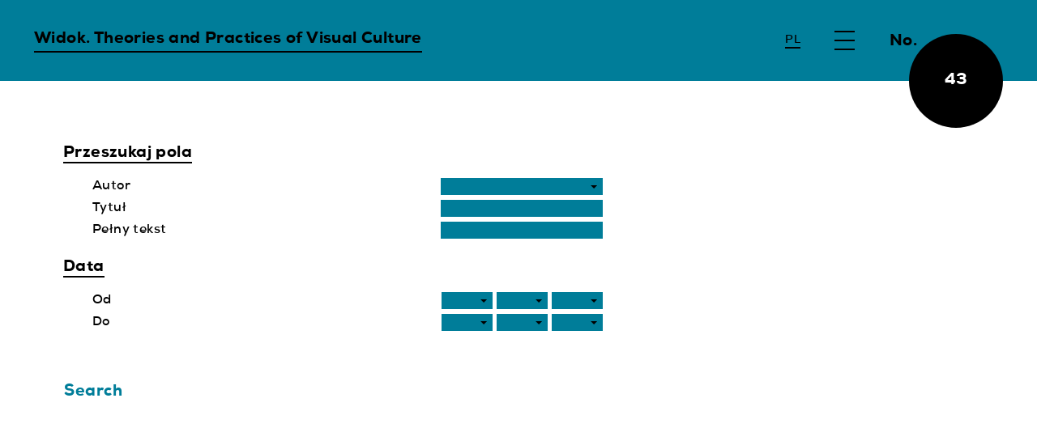

--- FILE ---
content_type: text/html; charset=UTF-8
request_url: https://www.pismowidok.org/en/search
body_size: 11950
content:
<!DOCTYPE html>
<html dir="ltr" lang="en-us">
	<head>
		<base href="https://www.pismowidok.org/">

		<meta charset="utf-8">
		
		<title>Search | Widok. Theories and Practices of Visual Culture</title>
		
		<script type="text/javascript">
    (function(c,l,a,r,i,t,y){
        c[a]=c[a]||function(){(c[a].q=c[a].q||[]).push(arguments)};
        t=l.createElement(r);t.async=1;t.src="https://www.clarity.ms/tag/"+i;
        y=l.getElementsByTagName(r)[0];y.parentNode.insertBefore(t,y);
    })(window, document, "clarity", "script", "5bua4dsxx6");
</script>

		<meta name="description" content="">
		<meta name="subject" content="company">
		<meta name="copyright" content="Widok. Theories and Practices of Visual Culture">
		<meta name="author" content="Widok. Theories and Practices of Visual Culture">
		<meta name="robots" content="index,follow">
		<meta name="viewport" content="width=device-width, initial-scale=1">

		<link rel="canonical" href="https://www.pismowidok.org/en/search">
		<link rel="alternate" href="https://www.pismowidok.org/" hreflang="pl">
		<link rel="alternate" href="https://www.pismowidok.org/en" hreflang="en">

		<!-- Schema.org markup for Google+ -->
		<meta itemprop="name" content="Search | Widok. Theories and Practices of Visual Culture">
		<meta itemprop="description" content="">
		<meta itemprop="image" content="https://www.pismowidok.org/og-image-1200x630.jpg">

		<!-- Twitter Card -->
		<meta name="twitter:card" value="summary">
		<meta name="twitter:title" content="Search | Widok. Theories and Practices of Visual Culture">
		<meta name="twitter:description" content="">
		<meta name="twitter:image:src" content="https://www.pismowidok.org/og-image-1200x630.jpg">

		<!-- Open Graph -->
		<meta property="og:url" content="https://www.pismowidok.org/en/search">
		<meta property="og:site_name" content="Widok. Theories and Practices of Visual Culture">
		<meta property="og:title" content="Search | Widok. Theories and Practices of Visual Culture">
		<meta property="og:description" content="">
		<meta property="og:image" content="https://www.pismowidok.org/og-image-1200x630.jpg">
		<meta property="og:image:type" content="image/jpeg">
		<meta property="og:image:width" content="1200">
		<meta property="og:image:height" content="630">
		
		<!-- Favicon -->
		<link rel="apple-touch-icon" sizes="180x180" href="apple-touch-icon.png">
		<link rel="icon" type="image/png" sizes="32x32" href="favicon-32x32.png">
		<link rel="icon" type="image/png" sizes="16x16" href="favicon-16x16.png">
		<link rel="manifest" href="site.webmanifest">
		<link rel="mask-icon" href="safari-pinned-tab.svg" color="#5bbad5">
		<meta name="apple-mobile-web-app-title" content="Widok">
		<meta name="application-name" content="Widok">
		<meta name="msapplication-TileColor" content="#2b5797">
		<meta name="theme-color" content="#ffffff">
		
		
		
		
<style>
	#header,
	.form-control,
	.m-presentation--bgc-issue,
	.selectric,
	.selectric-items,
	.u-typo ul li::before {
		background-color: #007d99 !important;
	}
	
	.form-control,
	.selectric {
		border-color: #007d99 !important;
	}
	
	.c-headerissue__number {
		color: #fff !important;
		background-color: #000 !important;
	}
	
	.m-presentation--audio .m-presentation__caption,
	.m-presentation--audio .m-presentation__caption * {
    color: #000 !important;
  }
	
	[data-toggle="popover"],
	.btn-primary,
	.c-archive-year,
	.c-article-meta__author,
	.c-article-meta__author a,
	.c-article-title a,
	.c-article-video__caption,
	.c-article-video__caption *,
	.c-issue-toc__section-title,
	.c-issue-toc__article:before,
	.c-issue-toc__article-authors,
	.c-issue-toc__article--has-translation .c-issue-toc__article-authors a,
	.c-search-results-listheader span,
	.u-typo figcaption,
	.u-typo figcaption *,
	.u-typo a,
	.u-typo a:hover,
	.u-typo h3,
	.u-typo h4,
	.c-footnotes__item,
	.sl-wrapper .sl-close,
	.sl-wrapper .sl-image .sl-caption,
	.sl-wrapper .sl-navigation button,
	.c-sitenav__search,
	.c-subnav li.active span, 
	.c-subnav a:hover span,
	.c-team__meta a,
	.m-article .u-typo h2,
	.m-bibliography__content,
	.m-footnotes p,
	.m-presentation__caption,
	.m-presentation__caption * {
		color: #007d99 !important;
	}
	
	.c-archive-year span,
	.c-subnav li.active span, 
	.c-subnav a:hover span {
		/*
		background-image:    -moz-linear-gradient(left, #007d99 0%, #007d99 100%) !important;
		background-image: -webkit-linear-gradient(left, #007d99 0%, #007d99 100%) !important;
    background-image:     linear-gradient(to right, #007d99 0%, #007d99 100%) !important;
		*/
		border-color: #007d99 !important;
	}
	
	.c-sitenav__search svg circle, 
	.c-sitenav__search svg line {
		stroke: #007d99 !important;
	}
	
	.m-presentation__control--mute .speaker-icon path {
    fill: #007d99 !important;
	}
	.m-presentation__control--mute.is-inverse .speaker-icon path {
    fill: #000 !important;
	}
	
	.m-presentation__caption-btn-collapse::after {
		border-top-color:  !important;
	}
	.m-presentation__caption-btn-collapse[aria-expanded="true"]::after {
		border-top-color: transparent !important;
		border-bottom-color:  !important;
	}
	
	.m-presentation--bgc-issue .m-presentation__caption .collapse-inner * {
    color: #fff !important;
  }
}
</style>
		
		<style>
			.m-article .u-typo p {
				/*rag-adjust: small-words;*/
				/*widow-adjust: non-breaking-space;*/
			}
		</style>
		
		
		
		
		<link rel="stylesheet" type="text/css" href="assets/templates/widok_tpl/minifyx/styles.min.d2aba7a440b0bb2edbfa.css" />
</head>
	<body class="context-en tpl-8 page-id-39 parent-id-1">
		
    
    <div id="preloader" aria-hidden="true"></div>
		<span id="js-selected-issue" data-selected-issue-id="" data-selected-issue-color="" aria-hidden="true"></span>

		<header id="header">
     
      <div class="c-navbar">
        <a class="c-sitelogo" href="https://www.pismowidok.org/en">
          <span class="c-sitelogo__icon"><img src="assets/templates/widok_tpl/img/logo.svg" alt="Widok. Theories and Practices of Visual Culture"></span>
          <span class="c-sitelogo__full u-underline-border">Widok. Theories and Practices of Visual Culture</span>
        </a>
        <div class="c-headertools">
          <ul>
            <li class="c-headertools__lang">
							<a class="c-headertools__lang-link u-underline-border" href="/pl/szukaj"><span>PL</span></a>
							<!-- <a class="c-headertools__lang-link u-underline-border" href="pl/szukaj"><span>PL</span></a> -->
            </li>
            <li class="c-headertools__nav">
              <button type="button" class="c-headertools__nav-button js-toggle-nav">
                <span></span>
              </button>
            </li>
            <li class="c-headertools__search">
              <a href="en/search">
                <svg class="c-headertools__search-icon" version="1.0"
                     xmlns="http://www.w3.org/2000/svg" xmlns:xlink="http://www.w3.org/1999/xlink" xmlns:a="http://ns.adobe.com/AdobeSVGViewerExtensions/3.0/"
                     x="0px" y="0px" width="28px" height="28px" viewBox="-0.399 -0.399 28 28"
                     overflow="visible" enable-background="new -0.399 -0.399 28 28" xml:space="preserve">
                  <defs>
                  </defs>
                  <g>
                    <circle fill="none" stroke="#000000" stroke-width="2" cx="12" cy="12" r="11"/>
                    <line fill="none" stroke="#000000" stroke-width="2" x1="20.467" y1="20.467" x2="26.496" y2="26.495"/>
                  </g>
                </svg>
              </a>
            </li>
          </ul>
        </div>
        <div class="c-headerissue">
          <span class="c-headerissue__title">No.</span>
					<a class="c-headerissue__number" href="/en/archive/43-science-fiction-images-media-and-technologies#toc">43</a>
        </div>
      </div>
      
      <nav class="c-sitenav">
        <div class="c-sitenav__main">
          <ul>
            <li class="c-sitenav__search">
              <svg version="1.0"
                   xmlns="http://www.w3.org/2000/svg" xmlns:xlink="http://www.w3.org/1999/xlink" xmlns:a="http://ns.adobe.com/AdobeSVGViewerExtensions/3.0/"
                   x="0px" y="0px" width="28px" height="28px" viewBox="-0.399 -0.399 28 28"
                   overflow="visible" enable-background="new -0.399 -0.399 28 28" xml:space="preserve">
                <defs>
                </defs>
                <g>
                  <circle fill="none" stroke="#000000" stroke-width="2" cx="12" cy="12" r="11"/>
                  <line fill="none" stroke="#000000" stroke-width="2" x1="20.467" y1="20.467" x2="26.496" y2="26.495"/>
                </g>
              </svg>
              <a href="en/search">Wyszukaj</a>
            </li>
            <li>
	<a href="/en/about" title="Journal" ><span>Journal</span></a>
</li>
<li>
	<a href="/en/foundation" title="Publisher" ><span>Publisher</span></a>
</li>
<li>
	<a href="/en/submissions" title="For Authors" ><span>For Authors</span></a>
</li>
<li>
	<a href="/en/archive" title="Archive" ><span>Archive</span></a>
</li>
<li class="last">
	<a href="/en/cfp" title="CFP" ><span>CFP</span></a>
</li>

          </ul>
        </div>
      </nav>
      
    </header>
    
    <main id="main">
			

<div class="container-fluid">
	<div class="content-canvas content-canvas--small">
		<div class="content-canvas__inner">
			<div class="m-search">

				<form action="" method="get">

					<input type="hidden" name="search" value="true">

					<!--
					<fieldset>
						<div class="form-group">
							<label class="c-search-label c-search-label--big"><span>Przeszukaj wszystkie kategorie</span></label>
							<input type="text" class="form-control" name="all" value="">
							<div class="clearfix"></div>
						</div>
					</fieldset>
					-->
					
					<fieldset>
						<label class="c-search-label c-search-label--big"><span>Przeszukaj pola</span></label>
						<div class="inner-fieldset">
							<div class="form-group">
								<label class="c-search-label c-search-label--default">Autor</label>
								<select id="search_author" class="form-control" name="author">
									<option value=""></option><option value="379">Jaśmina Wójcik</option><option value="788">Anna Konik</option><option value="896">Elżbieta Janicka</option><option value="899">Klaudia Węgrzyn</option><option value="992">Claudia Snochowska-Gonzalez</option><option value="2091">Patrick Trompiz</option><option value="2108">Róża Duda & Michał Soja</option><option value="2159">Harun Farocki</option><option value="2216">Madeline Ullrich</option><option value="2381"> Neumeyer Joy</option><option value="2882">(Lena Peplińska i Laura Radzewicz) Xtreme Girl</option><option value="1168">Abramova Evgenia</option><option value="813">Ackerman Chantal</option><option value="2991">Adamczewski Tymon</option><option value="3049">Adamska Katarzyna</option><option value="1280">Agamben Giorgio</option><option value="2710">Agyepong Heather</option><option value="1423">Alÿs Francis</option><option value="2396">Andreasen Torsten </option><option value="2416">Armada Tomasz</option><option value="1771">Arnecke Henning </option><option value="2308">Ashbel  Ariel Efraim</option><option value="630">Axelrad Ewa</option><option value="477">Azoulay Ariella</option><option value="2073">Bahtsetzis Sotirios</option><option value="1085">Baloji Sammy</option><option value="2583">Banakou Domna</option><option value="667">Banasiak Jakub</option><option value="478">Baraniewski Waldemar</option><option value="502">Barcz Anna</option><option value="330">Bartoszyńska Katarzyna</option><option value="2196">Barys Arthur</option><option value="1895">Baumgart Anna</option><option value="1293">Beckman Karen</option><option value="508">Bednarek Joanna</option><option value="1810">Bednarek  Joanna B. </option><option value="943">Bennett Tony</option><option value="2175">Bennett Jill</option><option value="1444">Bennett Segler Angela R.</option><option value="958">Berlant Lauren</option><option value="2219">Bessette Juliette </option><option value="1004">Beyer Karol</option><option value="2430">Biały Kamila</option><option value="2941">Bích Ngọc  Lưu </option><option value="552">Bińczyk Ewa</option><option value="759">Bivens Becky</option><option value="685">Blas Zach</option><option value="2297">Bobako Monika</option><option value="643">Boex Cécile</option><option value="2645">Bogacka Agata</option><option value="1143">Bogucki Marcin</option><option value="311">Bojarska Katarzyna</option><option value="3030">Bojnarowicz Mikołaj</option><option value="505">Borowicz Jan</option><option value="2522">Borowska-Kazimiruk Sylwia</option><option value="2995">Borowski Mateusz</option><option value="809">Borys Monika</option><option value="2800">Borys Tomasz</option><option value="1243">Borysiewicz Ewa</option><option value="2966">Bosomtwe Oliwia </option><option value="885">Bownik Paweł</option><option value="3120">Brailly Damien</option><option value="1260">Bräunert Svea</option><option value="313">Brown Bill</option><option value="2079">Bruno Paula</option><option value="2252">Bruszewski Wojciech</option><option value="2659">Brzezicka Barbara</option><option value="2832">Brzeziński Jędrzej K.</option><option value="2961">Brzozowski Bartłomiej</option><option value="408">Buck-Morss Susan</option><option value="1971">Buczkowska Dorota</option><option value="1934">Burchmore Alex </option><option value="1956">Burska  Bogna </option><option value="3093">Burszta Jędrzej </option><option value="500">Burzyńska Anna</option><option value="739">Burzyńska Anna Róża</option><option value="1178">Busch Annett</option><option value="1225">Cadava Eduardo</option><option value="2164">Cahn Miriam </option><option value="3039">Campt Tina</option><option value="1101">Cegielski Max</option><option value="716">Chaberski Mateusz</option><option value="476">Chmielewska Justyna</option><option value="3131">Chojna-Olejniczak Maciej</option><option value="3174">Chojnacki Marcin M.</option><option value="1851">Chromik Anna</option><option value="654">Cichocki Sebastian</option><option value="1440">Cioffi Kathleen</option><option value="3009">Clod Alexandra</option><option value="768">Conrath Ryan</option><option value="2417">Contopidis Olympia</option><option value="2696">Copjec Joan</option><option value="2405">Crucq Arthur </option><option value="1821">CUCO — curatorial concepts berlin e.V. </option><option value="1822">Cullen Alasdair</option><option value="901">Czeczot Katarzyna</option><option value="532">Czemiel Grzegorz</option><option value="304">Czerniewska Klara</option><option value="1275">Danon Eyal</option><option value="551">Davis Heather</option><option value="1437">de Sena Cortabitarte Isabel</option><option value="698">Dean Jodi</option><option value="1430">Deliss Clémentine</option><option value="1088">Demos T.J.</option><option value="3067">di Bello Patrizia</option><option value="479">Didi-Huberman Georges</option><option value="651">Dimitrakaki Angela</option><option value="1980">Domańska Ewa</option><option value="2743">Dorlin Elsa</option><option value="2758">Dostlieva Lia</option><option value="713">Dołęga Krzysztof</option><option value="2789">Drabarczyk vel Grabarczyk  Paweł</option><option value="2956">Drăgan Mihaela</option><option value="736">Drygalska Ewa</option><option value="3203">Dudzińska Paulina </option><option value="2454">Duklewski Maciej</option><option value="2745">Duńczyk-Szulc Anna</option><option value="2768">Dunn Elizabeth C.</option><option value="1366">Durand Régis</option><option value="1816">Durham Darren</option><option value="3206">Dworniczak Kamila </option><option value="2491">Dynda Barbara</option><option value="1274">Edelman Udi</option><option value="2687">Edmonds  Gavin </option><option value="679">Engelhardt Andersen Iben</option><option value="2372">English Darby</option><option value="2935">Eusterschulte Birgit</option><option value="404">Falkowski Mateusz</option><option value="2089">Fazan  Teresa</option><option value="1098">Feldman Hannah</option><option value="512">Filiciak Mirosław</option><option value="867">Flusser Vilém</option><option value="1990">Forowicz Roch</option><option value="1917">Fortuna Piotr</option><option value="3132">Frąckiewicz Michał</option><option value="2647">Frąckowiak Maciej</option><option value="1177">Franke Anselm</option><option value="2529">Franklin Sarah</option><option value="2809">Freedgood Elaine  </option><option value="707">Fried Michael</option><option value="2801">Gaik Agata</option><option value="1123">Gańczarczyk Iga</option><option value="2837">Gauger Soren</option><option value="2359">Gawkowski Jakub</option><option value="516">Gdula Maciej</option><option value="2294">Genidogan Katerina</option><option value="1264">Gerke Stefanie</option><option value="2957">Ghiță Nicoleta</option><option value="1799">Gieba Kamila</option><option value="820">Gierzyńska Teresa</option><option value="843">Gisinger Arno</option><option value="1303">Godlewska-Byliniak Ewelina</option><option value="3077">Gombin (Gombiński) Julius (Julek)</option><option value="1182">Gomulicki Maurycy</option><option value="1159">Góralska Magdalena</option><option value="892">Gorczyca Łukasz</option><option value="3107">Gorliński-Kucik Piotr</option><option value="3033">Gospodarczyk Marta</option><option value="757">Gough Tim</option><option value="573">Grąbczewska Małgorzata Maria</option><option value="2528">Gromala Monika</option><option value="890">Grospierre Nicolas</option><option value="501">Grudzińska-Gross Irena</option><option value="388">Grzegorzek Michał</option><option value="887">Grzeszykowska Aneta</option><option value="2373">Grzybowska Agata </option><option value="2283">Grzybowska Anna Maria</option><option value="2078">Guarini Carmen</option><option value="2939">Guja Aleksandra</option><option value="3118">Gurowska Małgorzata</option><option value="2077">Gutiérrez De Angelis Marina</option><option value="1061">Guzmán Alicia Inez</option><option value="2231">Guzowska Joanna </option><option value="1204">Gzowska Alicja</option><option value="2115">Głowacka Maja</option><option value="2584">Hadjipanayi Christos</option><option value="569">Häggström Margaretha</option><option value="480">Haidu Rachel</option><option value="2744">Hajdarowicz Inga </option><option value="2450">Hake Sabine</option><option value="932">Halawa Mateusz</option><option value="504">Halicka Beata</option><option value="511">Halligan Benjamin</option><option value="2317">Harney Stefano</option><option value="727">Harrison Charles</option><option value="2098">Hartog François</option><option value="3096">Haska Agnieszka</option><option value="818">Haynes Todd</option><option value="1059">Henner Mishka</option><option value="556">Herbst Marc</option><option value="1913">Herczyńska Sara</option><option value="548">Herer Michał</option><option value="1090">Hering Tobias</option><option value="2813">Hillenbrand Margaret</option><option value="482">Hopfinger-Amsterdamska Maryla</option><option value="3133">Idźkowski Wojciech</option><option value="865">Iversen Margaret</option><option value="919">Jaar Alfredo</option><option value="657">Jach Aleksandra</option><option value="609">Jagielski Sebastian</option><option value="1291">Jakimiak Agnieszka</option><option value="1864">Jakubowska Agata</option><option value="956">Jameson Fredric</option><option value="3186">Janicka Dominika</option><option value="559">Janus Aleksandra</option><option value="2473">Januszaniec  Michał</option><option value="2128">Jarosz Ewelina</option><option value="302">Jaworska Justyna</option><option value="2321">Jehn-Olszewska Aleksandra</option><option value="2534">Jelewska Agnieszka</option><option value="2610">Jeziorowska Emilia</option><option value="2571">Judzińska Natalia </option><option value="2929">Jungen Thari </option><option value="2153">Justyna Balisz-Schmelz  Justyna</option><option value="2440">Kácsor Adri</option><option value="572">Kaczmarek Olga</option><option value="893">Kaczyński Michał</option><option value="1969">Kadan Nikita</option><option value="2746">Kajczyk Agnieszka</option><option value="1194">Kalicka Irena</option><option value="1897">Kalwat Katarzyna</option><option value="319">Kaniewska Paula</option><option value="515">Karpowicz Agnieszka</option><option value="1277">Kasmy-Ilan Ran</option><option value="3095">Kawka Marek</option><option value="1106">Kempińska Luiza</option><option value="507">Kietlińska Bogna</option><option value="2760">Kiełpiński Łukasz</option><option value="883">Kinowska Joanna</option><option value="1906">Kleege  Georgina</option><option value="544">Kluczykowski Marcin </option><option value="778">Kmak Aleksander</option><option value="3202">Kmiecik Michał</option><option value="2335">Koch MC</option><option value="635">kolektyw Intervalo-Escola</option><option value="618">Kolektyw Kuratorski</option><option value="382">Komornicka Magdalena</option><option value="637">Konsorcjum Praktyk Postartystycznych</option><option value="1789">Koprowicz Agata</option><option value="2822">Kornbluh Anna</option><option value="785">Kościelniak Marcin</option><option value="2242">Kosiewski Piotr</option><option value="571">Kosińska Karolina</option><option value="2535">Kosińska Marta </option><option value="1149">Kosofsky Sedgwick Eve</option><option value="2618">Kowalska Elżbieta</option><option value="611">Kozłowski Michał</option><option value="1869">Kołecka Daria</option><option value="1039">Krajewski Marek</option><option value="1987">Krakowiak Katarzyna</option><option value="1846">Krakowska  Joanna</option><option value="2494">Kratz Svenja </option><option value="2657">Krawczyk Marcin Marian</option><option value="2802">Król Julia</option><option value="2230">Królikiewicz Grzegorz</option><option value="509">Kubisa Julia</option><option value="1491">Kujawa Dawid</option><option value="3074">Kunard Andrea</option><option value="1857">Kupczyńska Kalina</option><option value="312">Kurz Iwona</option><option value="999">Kuśmirowski Robert</option><option value="1854">Kwiatkowska Paulina</option><option value="2260">Langston Richard</option><option value="1032">Lazareva Ekaterina</option><option value="459">Lazzarato Maurizio</option><option value="814">Lebovici Elizabeth</option><option value="994">Leder Andrzej</option><option value="1875">Lelik Timea Andrea</option><option value="1751">Lelonek Diana</option><option value="2383">Leppla Dominic</option><option value="491">Leśniak Andrzej</option><option value="1328">Leung Godfre</option><option value="2820">Lewandowska Jagna</option><option value="2948">Lewandowska Marysia</option><option value="2629">Lewicki Mikołaj</option><option value="2309">Lewkowicz Romm</option><option value="2168">Lipiński Filip</option><option value="1237">Lipko-Konieczna Justyna</option><option value="3171">Lipski Kacper </option><option value="314">Lipszyc Adam</option><option value="2084">Liptay Fabienne</option><option value="1882">Lis Renata</option><option value="1447">Lisiak Agata</option><option value="465">Litwinowicz Małgorzata</option><option value="2976">Lowenhaupt Tsing Anna</option><option value="2493">Löwy Ilana </option><option value="2932">Ma Xuan</option><option value="384">Madejska Marta</option><option value="1778">Magdeburg Rachel</option><option value="762">Majewska Ewa</option><option value="1234">Majewski Tomasz</option><option value="965">Majmurek Jakub</option><option value="1170">Makhov Aleksander</option><option value="733">Mąkowska Joanna Lilia</option><option value="412">Maliszewska Marta</option><option value="316">Malone Daniel</option><option value="2881">Manikowska Ewa</option><option value="1483">Markiewicz Miłosz</option><option value="484">Markowska Anna</option><option value="473">Marzec Andrzej</option><option value="2600">Masłoń Monika</option><option value="2549">Matuszewski Michał</option><option value="1208">Matyjaszkiewicz Ika</option><option value="307">Mazur Adam</option><option value="3115">Mazurkiewicz Kuba Maria</option><option value="553">Małczyński Jacek</option><option value="659">Mbembe Achille</option><option value="2302">Mestre Arrioja Gabriel</option><option value="810">Michalak Anna</option><option value="3064">Michałowicz Monika </option><option value="2325">Michera Wojciech </option><option value="2827">Mickiewicz Gizela</option><option value="724">Mikulska Agnieszka</option><option value="570">Mikurda Kuba</option><option value="632">Milach Rafał</option><option value="633">Miller Martyna</option><option value="373">Mirzoeff Nicolas</option><option value="485">Mitchell W.J.T.</option><option value="2480">Mizielińska Joanna</option><option value="1788">Mojsak Łukasz</option><option value="2431">Mokrzan Michał</option><option value="1784">Moll Łukasz</option><option value="506">Momro Jakub</option><option value="2304">Morawski Piotr</option><option value="2890">Morin Julie-Michèle</option><option value="1890">Morra Joanne</option><option value="308">Mościcki Paweł</option><option value="2996">Moskalewicz Magdalena</option><option value="2316">Moten Fred</option><option value="2203">Müller Rita</option><option value="1137">Muñoz José Esteban</option><option value="1063">Murak Teresa</option><option value="1103">Muzyczuk Daniel</option><option value="513">Nacher Anna</option><option value="1347">Nader Luiza</option><option value="2928">Nastold Friederike </option><option value="3181">Nawrocka Weronika</option><option value="882">Nałęcka-Milach Anna</option><option value="498">Nelund Sidsel</option><option value="527">Ngai Sianne</option><option value="2298">Nguyễn Vũ Thục Linh</option><option value="2803">Niedzielska Magdalena</option><option value="3099">Niewiadomska Angelika</option><option value="2122">Nikkilä Aura </option><option value="1879">Nixon Mignon</option><option value="486">Niziołek Grzegorz</option><option value="2720">Noland Carrie</option><option value="3191">Nowak Krzysztof</option><option value="3056">Nowak-Mitura Ewa</option><option value="2460">Ochs Amelie</option><option value="2681">Oczkowska Katarzyna</option><option value="331">Odnous-Pawlińska Julia</option><option value="1296">Ogrodzka Dorota</option><option value="2299">Ohia-Nowak Margaret Amaka </option><option value="1939">Ojrzyńska Katarzyna</option><option value="2338">Olech Jakub</option><option value="2804">Oleksy Daniel</option><option value="2635">Olesik Marta</option><option value="2387">Olko Dorota</option><option value="631">Orski Witek</option><option value="850">Pajączkowska Agnieszka</option><option value="2560">Papier Sylwia</option><option value="1794">Parikka Jussi</option><option value="1269">Pastuszko Monika</option><option value="1158">Patzer Helena</option><option value="824">Pavlov Evgeniy</option><option value="826">Pavlova Tatiyana</option><option value="555">Pawleta Michał</option><option value="2987">Pałasz Michał</option><option value="802">Peñafiel Loaiza Estefanía</option><option value="2001">Pernot Mathieu </option><option value="510">Perry Lara</option><option value="779">Pessel Włodzimierz Karol</option><option value="1480">Petrossiants Andreas</option><option value="487">Petrovsky Helen</option><option value="653">Pfeifer Mario</option><option value="2151">Piasecki Michał</option><option value="1117">Pietrasik Agata</option><option value="301">Pijarski Krzysztof</option><option value="1002">Piotrowski Igor</option><option value="1346">Piotrowski Piotr</option><option value="2193">Piskorska Liliana</option><option value="648">Piskur Bojana</option><option value="2805">Piwowar Zuzanna</option><option value="1075">Plata Tomasz</option><option value="1163">Plińska Weronika</option><option value="3047">Pluta Izabela</option><option value="517">Pobłocki Kacper</option><option value="2590">Pochwatko Grzegorz </option><option value="1271">Polska Agnieszka</option><option value="664">Pospiszyl Michał</option><option value="2799">Półtorak Arkadiusz</option><option value="2300">Průchová Hrůzová Andrea</option><option value="691">Przegalińska Aleksanda</option><option value="712">Przywara Adam</option><option value="2702">Przyłuska-Urbanowicz Katarzyna</option><option value="2562">Ptak Anna</option><option value="2249">Pudło Filip Gabriel</option><option value="967">Pyzik Agata</option><option value="3116">Płucienniczak Piotr Puldzian</option><option value="2014">Quaytman R.H.</option><option value="3177">Raciniewska Alicja</option><option value="488">Radkiewicz Małgorzata</option><option value="2883">Radzewicz Laura</option><option value="387">Radziszewski Karol</option><option value="549">Rakoczy Marta</option><option value="2724">Rapior Waldemar</option><option value="2649">Rawski Tomasz </option><option value="2106">Rayss Agnieszka</option><option value="1306">Rejniak-Majewska Agnieszka</option><option value="1206">Repucha Adam</option><option value="3127">Rieder John</option><option value="1211">Ristelhueber Sophie</option><option value="1807">Robiński  Adam </option><option value="634">Rogalska Alicja</option><option value="2539">Rohozińska Zofia</option><option value="1299">Rolnik Suely</option><option value="393">Ronduda Łukasz</option><option value="2172">Rose Eliza</option><option value="1449">Rosen Roee</option><option value="1321">Rosler Martha</option><option value="861">Rosół Piotr Seweryn</option><option value="1791">Ross Aleksandra</option><option value="953">Ross Kristin</option><option value="738">Roszkowska Magda</option><option value="602">Rothberg Michael</option><option value="2585">Rothe Sylvia</option><option value="1028">Rubaj Kuba</option><option value="406">Rypson Piotr</option><option value="857">Sadzik Piotr</option><option value="499">Sajewska Dorota</option><option value="317">Salwa Mateusz</option><option value="3037">Sandbye Mette</option><option value="991">Saryusz-Wolska Magdalena</option><option value="655">Sasnal Wilhelm</option><option value="1115">Sasse Sylvia</option><option value="1196">Schmitt Arne</option><option value="1065">Schollenberger Piotr</option><option value="617">Schuppli Susan</option><option value="1383">Sekula Allan</option><option value="399">Sendyka Roma</option><option value="2143">Serres Michel</option><option value="2884">Shtohryn Letta</option><option value="2296">Siapera Eugenia</option><option value="3119">Siekierska Anna</option><option value="530">Sielewicz Natalia</option><option value="1120">Sierbińska Agata</option><option value="2064">Siewior Kinga</option><option value="1096">Sikora Sławomir</option><option value="574">Sikorska Jolanta</option><option value="1478">Sikorska Karolina</option><option value="2116">Sikorska Zofia</option><option value="1324">Sikorska-Miszczuk Małgorzata</option><option value="1082">Simon Jan</option><option value="3100">Sitarski Piotr</option><option value="2806">Skowronek Julian</option><option value="1017">Skrońc Filip</option><option value="996">Slavs and Tatars</option><option value="888">Smaga Jan</option><option value="1283">Smith Terry</option><option value="1955">Smith Marquard</option><option value="405">Sobczyk Marek</option><option value="963">Socha Jakub</option><option value="2829">Soczyńska Marta</option><option value="396">Sokołowska Joanna</option><option value="782">Solomon-Godeau Abigail</option><option value="1166">Sosna Nina</option><option value="711">Sosnowska Agnieszka</option><option value="1974">Sosnowska Dorota</option><option value="993">Sowa Jan</option><option value="800">Sputo Margot</option><option value="639">Stachowicz Marcin</option><option value="2642">Stachowicz Jerzy</option><option value="2280">Stachura Julia</option><option value="2876">Stalder Felix</option><option value="514">Stańczyk Xawery</option><option value="2495">Stańczyk Marta</option><option value="3058">Staniszewska Julia</option><option value="3051">Stanisławska Olga </option><option value="2887">Starosielski Nicole</option><option value="2878">Starzec Paweł</option><option value="783">Steckiewicz Martyna</option><option value="2678">Stępnik Małgorzata </option><option value="483">Steyerl Hito</option><option value="694">Stiegler Bernd</option><option value="1812">Stobiecka Monika</option><option value="2117">Stokfiszewski Igor</option><option value="1222">Stoler Ann Laura</option><option value="2500">Strożek Przemysław</option><option value="2997">Sugiera Małgorzata</option><option value="600">Sułkowska Gabriela</option><option value="381">Świdziński Jacek</option><option value="494">Świrek Krzysztof</option><option value="492">Świtek Gabriela</option><option value="2816">Switzer Adrian</option><option value="805">Swoboda Tomasz</option><option value="1419">Symuleski Max</option><option value="636">Szabelski-Różniak Tytus</option><option value="3012">Szaniawska Kacha</option><option value="3178">Szaradowski Piotr</option><option value="722">Szarecki Artur</option><option value="3154">Szarla Katarzyna</option><option value="858">Szczawińska Weronika</option><option value="2063">Szczepan Aleksandra</option><option value="309">Szcześniak Magda</option><option value="1858">Szelągiewicz Jan</option><option value="2614">Szendy Peter</option><option value="305">Szerszeń Tomasz</option><option value="709">Szewczyk Matylda</option><option value="1185">Szewczyk Agnieszka</option><option value="2578">Szilak Illya </option><option value="534">Szklarczyk Justyna</option><option value="1201">Szlaga Michał</option><option value="3185">Szpecht Magda</option><option value="2504">Szpilka J.</option><option value="376">Szreder Kuba</option><option value="3117">Szydłowska Agata</option><option value="1145">Szymańska Izabela</option><option value="389">Szymański Wojciech</option><option value="894">Szypulski Paweł</option><option value="2358">Słaboń Natalia</option><option value="729">Słoboda Katarzyna</option><option value="1072">Słodkowski Piotr</option><option value="2444">Tabak  Wiktoria </option><option value="489">Tagg John</option><option value="848">Talarczyk Monika</option><option value="1466">Tarwacki Mateusz Filip</option><option value="903">Taszycka Anna</option><option value="822">Tatar Ewa</option><option value="640">Taussig Michael</option><option value="2347">Teixeira Pinto Ana</option><option value="1042">Theweleit Klaus</option><option value="2944">Thùy Dương Đặng</option><option value="650">Tillmans Wolfgang</option><option value="2291">Toka Karolina</option><option value="2980">Tomczok Marta</option><option value="3005">Tomczok Paweł</option><option value="2148">Topolski Maciej</option><option value="3070">Trent Mary </option><option value="2628">Tuszko Feliks</option><option value="2698">Twitchin Mischa</option><option value="3094">Tyczyńska Jagoda</option><option value="1278">Ubertowska Aleksandra</option><option value="2301">Umeda Hana</option><option value="897">Urbanowicz Piotr</option><option value="2574">Uricchio William </option><option value="3010">Uskakovych Karolina</option><option value="460">van Alphen Ernst</option><option value="817">van Sant Gus</option><option value="1803">Varas Ibarra Ana </option><option value="2725">Verstraten Peter</option><option value="1434">Vogman Elena</option><option value="2123">Vuorinne Anna </option><option value="1355">Walewska Joanna</option><option value="2885">Waligórski Jan</option><option value="879">Wall Jeff</option><option value="2684">Walsh  Maria </option><option value="646">Warmuz Katarzyna</option><option value="1907">Warso  Anna </option><option value="2371">Warso Anna</option><option value="2577">Waszkiewicz Agata </option><option value="1181">Weigel Sigrid</option><option value="2925">Wekker Gloria </option><option value="2265">Weychert Monika </option><option value="607">Więckiewicz Agnieszka</option><option value="2186">Wierzchowska Justyna</option><option value="829">Wilczyk Wojciech</option><option value="2080">Winckler Greta</option><option value="1160">Winkowska Małgorzata</option><option value="468">Wiśniewska Maria</option><option value="917">Wiśniewski Mikołaj</option><option value="2238">Wódz Marta </option><option value="2970">Wodzińska Maria</option><option value="1467">Wójcik Bartosz</option><option value="2792">Wójtowicz Aleksy</option><option value="2879">Wojtyna Miłosz</option><option value="2197">Wolański Krzysztof</option><option value="407">Wróblewska Hanna</option><option value="686">Wyman Jemima</option><option value="2974">Wziętek Ewa</option><option value="2739">Yu  Janice Marie </option><option value="3000">Yusoff  Kathryn</option><option value="490">Zaleski Marek</option><option value="318">Zaremba Łukasz</option><option value="1948">Zarychta Anna</option><option value="2830">Zawada Martyna</option><option value="2607">Zawadzka Izabela</option><option value="366">Załuski Tomasz</option><option value="329">Zborowska Agata</option><option value="306">Ziębińska-Lewandowska Karolina</option><option value="2194">Zielińska Ada</option><option value="2487">Zimniak-Hałajko Marta</option><option value="725">Ziółek Marta</option><option value="2947">Ziółkowska Magdalena</option><option value="3121">ZOE (Małgorzata Gurowska, Agata Szydłowska)</option><option value="656">Żubrzyce / European Bison Ladies</option><option value="742">Żukowski Tomasz</option><option value="2880">Zylinska Joanna </option><option value="2533">Żyniewicz Karolina</option><option value="2652">Łabowicz-Dymanus Karolina</option><option value="3134">Łukaszewska Olga</option><option value="2343">Łuksza Agata</option>
								</select>
                <div class="clearfix"></div>
							</div>
							<div class="form-group">
								<label class="c-search-label c-search-label--default">Tytuł</label>
								<input type="text" class="form-control" name="title" value="">
                <div class="clearfix"></div>
							</div>
							<div class="form-group">
								<label class="c-search-label c-search-label--default">Pełny tekst</label>
								<input type="text" class="form-control" name="content" value="">
                <div class="clearfix"></div>
							</div>
							<!--
							-->
						</div>
					</fieldset>

					<fieldset>
						<label class="c-search-label c-search-label--big"><span>Data</span></label>
						<div class="inner-fieldset">
							<div class="form-group form-group--inline form-group--daterange">
								<label class="c-search-label c-search-label--default">Od</label>
								<div class="form-inline">
									<select name="dateFromYear" class="form-control">
										<option value=""></option>
										
									</select>
									<select name="dateFromMonth" class="form-control">
										<option value=""></option>
										<option value="04">04</option><option value="10">10</option><option value="05">05</option>
									</select>
									<select name="dateFromDay" class="form-control">
										<option value=""></option>
										<option value="01">01</option><option value="02">02</option><option value="03">03</option><option value="04">04</option><option value="05">05</option><option value="06">06</option><option value="07">07</option><option value="08">08</option><option value="09">09</option><option value="10">10</option><option value="11">11</option><option value="12">12</option><option value="13">13</option><option value="14">14</option><option value="15">15</option><option value="16">16</option><option value="17">17</option><option value="18">18</option><option value="19">19</option><option value="20">20</option><option value="21">21</option><option value="22">22</option><option value="23">23</option><option value="24">24</option><option value="25">25</option><option value="26">26</option><option value="27">27</option><option value="28">28</option><option value="29">29</option><option value="30">30</option><option value="31">31</option>
									</select>
								</div>
                <div class="clearfix"></div>
							</div>
							<div class="form-group form-group--inline form-group--daterange">
								<label class="c-search-label c-search-label--default">Do</label>
								<div class="form-inline">
									<select name="dateToYear" class="form-control">
										<option value=""></option>
										
									</select>
									<select name="dateToMonth" class="form-control">
										<option value=""></option>
										<option value="04">04</option><option value="10">10</option><option value="05">05</option>
									</select>
									<select name="dateToDay" class="form-control">
										<option value=""></option>
										<option value="01">01</option><option value="02">02</option><option value="03">03</option><option value="04">04</option><option value="05">05</option><option value="06">06</option><option value="07">07</option><option value="08">08</option><option value="09">09</option><option value="10">10</option><option value="11">11</option><option value="12">12</option><option value="13">13</option><option value="14">14</option><option value="15">15</option><option value="16">16</option><option value="17">17</option><option value="18">18</option><option value="19">19</option><option value="20">20</option><option value="21">21</option><option value="22">22</option><option value="23">23</option><option value="24">24</option><option value="25">25</option><option value="26">26</option><option value="27">27</option><option value="28">28</option><option value="29">29</option><option value="30">30</option><option value="31">31</option>
									</select>
								</div>
                <div class="clearfix"></div>
							</div>
						</div>
					</fieldset>

					<div class="form-group form-group--actions">
						<button class="btn btn-primary" type="submit">Search</button>
					</div>

				</form>

			</div>
		</div>
	</div>
</div>



</main>



<script>
	
	

	
	/*var Hyphenopoly = {
		require: {
			"pl": "Przeintelektualizować",
			"en-us": "Supercalifragilisticexpialidocious"
		},
		setup: {
			selectors: {
				".m-article .u-typo p": {},
				".m-article .u-typo li": {}
			}
		}
	};*/

</script>
<!--<script src="Hyphenopoly/Hyphenopoly_Loader.js"></script>-->

<script src="https://code.jquery.com/jquery-2.2.4.min.js" integrity="sha256-BbhdlvQf/xTY9gja0Dq3HiwQF8LaCRTXxZKRutelT44=" crossorigin="anonymous"></script>
<!-- <script>window.jQuery || document.write('<script src="assets/templates/widok_tpl/js/vendor/jquery-2.2.4.min.js"><\/script>')</script> -->
<script>window.jQuery || document.write('<script src="assets/templates/widok_tpl/js/vendor/jquery-1.12.4.min.js"><\/script>')</script>

	<script type="text/javascript" src="assets/templates/widok_tpl/minifyx/scripts.min.0e8961e12996bd7f5cde.js"></script>
</body>
</html>

--- FILE ---
content_type: text/css; charset=utf-8
request_url: https://www.pismowidok.org/assets/templates/widok_tpl/minifyx/styles.min.d2aba7a440b0bb2edbfa.css
body_size: 29617
content:
/**
 * Table of contents: 
 * styles.css
 * Generated by MagicMin: 2025-11-27 12:43:38
 */


/* Filename: styles.css */
@charset "UTF-8";html{font-family: sans-serif;-ms-text-size-adjust: 100%;-webkit-text-size-adjust: 100%}body{margin: 0}article, aside, details, figcaption, figure, footer, header, hgroup, main, menu, nav, section, summary{display: block}audio, canvas, progress, video{display: inline-block;vertical-align: baseline}audio:not([controls]){display: none;height: 0}[hidden], template{display: none}a{background-color: transparent}a:active, a:hover{outline: 0}abbr[title]{border-bottom: none;text-decoration: underline;text-decoration: underline dotted}b, strong{font-weight: bold}dfn{font-style: italic}h1{font-size: 2em;margin: 0.67em 0}mark{background: #ff0;color: #000}small{font-size: 80%}sub, sup{font-size: 75%;line-height: 0;position: relative;vertical-align: baseline}sup{top: -0.5em}sub{bottom: -0.25em}img{border: 0}svg:not(:root){overflow: hidden}figure{margin: 1em 40px}hr{box-sizing: content-box;height: 0}pre{overflow: auto}code, kbd, pre, samp{font-family: monospace, monospace;font-size: 1em}button, input, optgroup, select, textarea{color: inherit;font: inherit;margin: 0}button{overflow: visible}button, select{text-transform: none}button, html input[type="button"], input[type="reset"], input[type="submit"]{-webkit-appearance: button;cursor: pointer}button[disabled], html input[disabled]{cursor: default}button::-moz-focus-inner, input::-moz-focus-inner{border: 0;padding: 0}input{line-height: normal}input[type="checkbox"], input[type="radio"]{box-sizing: border-box;padding: 0}input[type="number"]::-webkit-inner-spin-button, input[type="number"]::-webkit-outer-spin-button{height: auto}input[type="search"]{-webkit-appearance: textfield;box-sizing: content-box}input[type="search"]::-webkit-search-cancel-button, input[type="search"]::-webkit-search-decoration{-webkit-appearance: none}fieldset{border: 1px solid #c0c0c0;margin: 0 2px;padding: 0.35em 0.625em 0.75em}legend{border: 0;padding: 0}textarea{overflow: auto}optgroup{font-weight: bold}table{border-collapse: collapse;border-spacing: 0}td, th{padding: 0}@media print{*, *:before, *:after{color: #000 !important;text-shadow: none !important;background: transparent !important;box-shadow: none !important}a, a:visited{text-decoration: underline}a[href]:after{content: " (" attr(href) ")"}abbr[title]:after{content: " (" attr(title) ")"}a[href^="#"]:after, a[href^="javascript:"]:after{content: ""}pre, blockquote{border: 1px solid #999;page-break-inside: avoid}thead{display: table-header-group}tr, img{page-break-inside: avoid}img{max-width: 100% !important}p, h2, h3{orphans: 3;widows: 3}h2, h3{page-break-after: avoid}.navbar{display: none}.btn > .caret, .dropup > .btn > .caret{border-top-color: #000 !important}.label{border: 1px solid #000}.table{border-collapse: collapse !important}.table td, .table th{background-color: #fff !important}.table-bordered th, .table-bordered td{border: 1px solid #ddd !important}}*{-webkit-box-sizing: border-box;-moz-box-sizing: border-box;box-sizing: border-box}*:before, *:after{-webkit-box-sizing: border-box;-moz-box-sizing: border-box;box-sizing: border-box}html{font-size: 10px;-webkit-tap-highlight-color: rgba(0, 0, 0, 0)}body{font-family: "Helvetica Neue", Helvetica, Arial, sans-serif;font-size: 14px;line-height: 1.428571429;color: #000;background-color: #fff}input, button, select, textarea{font-family: inherit;font-size: inherit;line-height: inherit}a{color: #0073ac;text-decoration: none}a:hover, a:focus{color: #004060;text-decoration: underline}a:focus{outline: 5px auto -webkit-focus-ring-color;outline-offset: -2px}figure{margin: 0}img{vertical-align: middle}.img-responsive{display: block;max-width: 100%;height: auto}.img-rounded{border-radius: 6px}.img-thumbnail{padding: 4px;line-height: 1.428571429;background-color: #fff;border: 1px solid #ddd;border-radius: 4px;-webkit-transition: all 0.2s ease-in-out;-o-transition: all 0.2s ease-in-out;transition: all 0.2s ease-in-out;display: inline-block;max-width: 100%;height: auto}.img-circle{border-radius: 50%}hr{margin-top: 20px;margin-bottom: 20px;border: 0;border-top: 1px solid #eeeeee}.sr-only{position: absolute;width: 1px;height: 1px;padding: 0;margin: -1px;overflow: hidden;clip: rect(0, 0, 0, 0);border: 0}.sr-only-focusable:active, .sr-only-focusable:focus{position: static;width: auto;height: auto;margin: 0;overflow: visible;clip: auto}[role="button"]{cursor: pointer}h1, h2, h3, h4, h5, h6, .h1, .h2, .h3, .h4, .h5, .h6{font-family: inherit;font-weight: 500;line-height: 1.1;color: inherit}h1 small, h1 .small, h2 small, h2 .small, h3 small, h3 .small, h4 small, h4 .small, h5 small, h5 .small, h6 small, h6 .small, .h1 small, .h1 .small, .h2 small, .h2 .small, .h3 small, .h3 .small, .h4 small, .h4 .small, .h5 small, .h5 .small, .h6 small, .h6 .small{font-weight: 400;line-height: 1;color: #777777}h1, .h1, h2, .h2, h3, .h3{margin-top: 20px;margin-bottom: 10px}h1 small, h1 .small, .h1 small, .h1 .small, h2 small, h2 .small, .h2 small, .h2 .small, h3 small, h3 .small, .h3 small, .h3 .small{font-size: 65%}h4, .h4, h5, .h5, h6, .h6{margin-top: 10px;margin-bottom: 10px}h4 small, h4 .small, .h4 small, .h4 .small, h5 small, h5 .small, .h5 small, .h5 .small, h6 small, h6 .small, .h6 small, .h6 .small{font-size: 75%}h1, .h1{font-size: 36px}h2, .h2{font-size: 30px}h3, .h3{font-size: 24px}h4, .h4{font-size: 18px}h5, .h5{font-size: 14px}h6, .h6{font-size: 12px}p{margin: 0 0 10px}.lead{margin-bottom: 20px;font-size: 16px;font-weight: 300;line-height: 1.4}@media (min-width: 768px){.lead{font-size: 21px}}small, .small{font-size: 85%}mark, .mark{padding: .2em;background-color: #fcf8e3}.text-left{text-align: left}.text-right{text-align: right}.text-center{text-align: center}.text-justify{text-align: justify}.text-nowrap{white-space: nowrap}.text-lowercase{text-transform: lowercase}.text-uppercase, .initialism{text-transform: uppercase}.text-capitalize{text-transform: capitalize}.text-muted{color: #777777}.text-primary{color: #337ab7}a.text-primary:hover, a.text-primary:focus{color: #286090}.text-success{color: #3c763d}a.text-success:hover, a.text-success:focus{color: #2b542c}.text-info{color: #31708f}a.text-info:hover, a.text-info:focus{color: #245269}.text-warning{color: #8a6d3b}a.text-warning:hover, a.text-warning:focus{color: #66512c}.text-danger{color: #a94442}a.text-danger:hover, a.text-danger:focus{color: #843534}.bg-primary{color: #fff}.bg-primary{background-color: #337ab7}a.bg-primary:hover, a.bg-primary:focus{background-color: #286090}.bg-success{background-color: #dff0d8}a.bg-success:hover, a.bg-success:focus{background-color: #c1e2b3}.bg-info{background-color: #d9edf7}a.bg-info:hover, a.bg-info:focus{background-color: #afd9ee}.bg-warning{background-color: #fcf8e3}a.bg-warning:hover, a.bg-warning:focus{background-color: #f7ecb5}.bg-danger{background-color: #f2dede}a.bg-danger:hover, a.bg-danger:focus{background-color: #e4b9b9}.page-header{padding-bottom: 9px;margin: 40px 0 20px;border-bottom: 1px solid #eeeeee}ul, ol{margin-top: 0;margin-bottom: 10px}ul ul, ul ol, ol ul, ol ol{margin-bottom: 0}.list-unstyled{padding-left: 0;list-style: none}.list-inline{padding-left: 0;list-style: none;margin-left: -5px}.list-inline > li{display: inline-block;padding-right: 5px;padding-left: 5px}dl{margin-top: 0;margin-bottom: 20px}dt, dd{line-height: 1.428571429}dt{font-weight: 700}dd{margin-left: 0}.dl-horizontal dd:before, .dl-horizontal dd:after{display: table;content: " "}.dl-horizontal dd:after{clear: both}@media (min-width: 768px){.dl-horizontal dt{float: left;width: 160px;clear: left;text-align: right;overflow: hidden;text-overflow: ellipsis;white-space: nowrap}.dl-horizontal dd{margin-left: 180px}}abbr[title], abbr[data-original-title]{cursor: help}.initialism{font-size: 90%}blockquote{padding: 10px 20px;margin: 0 0 20px;font-size: 17.5px;border-left: 5px solid #eeeeee}blockquote p:last-child, blockquote ul:last-child, blockquote ol:last-child{margin-bottom: 0}blockquote footer, blockquote small, blockquote .small{display: block;font-size: 80%;line-height: 1.428571429;color: #777777}blockquote footer:before, blockquote small:before, blockquote .small:before{content: "\2014 \00A0"}.blockquote-reverse, blockquote.pull-right{padding-right: 15px;padding-left: 0;text-align: right;border-right: 5px solid #eeeeee;border-left: 0}.blockquote-reverse footer:before, .blockquote-reverse small:before, .blockquote-reverse .small:before, blockquote.pull-right footer:before, blockquote.pull-right small:before, blockquote.pull-right .small:before{content: ""}.blockquote-reverse footer:after, .blockquote-reverse small:after, .blockquote-reverse .small:after, blockquote.pull-right footer:after, blockquote.pull-right small:after, blockquote.pull-right .small:after{content: "\00A0 \2014"}address{margin-bottom: 20px;font-style: normal;line-height: 1.428571429}.container{padding-right: 15px;padding-left: 15px;margin-right: auto;margin-left: auto}.container:before, .container:after{display: table;content: " "}.container:after{clear: both}@media (min-width: 768px){.container{width: 750px}}@media (min-width: 992px){.container{width: 970px}}@media (min-width: 1200px){.container{width: 1170px}}.container-fluid{padding-right: 15px;padding-left: 15px;margin-right: auto;margin-left: auto}.container-fluid:before, .container-fluid:after{display: table;content: " "}.container-fluid:after{clear: both}.row{margin-right: -15px;margin-left: -15px}.row:before, .row:after{display: table;content: " "}.row:after{clear: both}.row-no-gutters{margin-right: 0;margin-left: 0}.row-no-gutters [class*="col-"]{padding-right: 0;padding-left: 0}.col-xs-1, .col-sm-1, .col-md-1, .col-lg-1, .col-xs-2, .col-sm-2, .col-md-2, .col-lg-2, .col-xs-3, .col-sm-3, .col-md-3, .col-lg-3, .col-xs-4, .col-sm-4, .col-md-4, .col-lg-4, .col-xs-5, .col-sm-5, .col-md-5, .col-lg-5, .col-xs-6, .col-sm-6, .col-md-6, .col-lg-6, .col-xs-7, .col-sm-7, .col-md-7, .col-lg-7, .col-xs-8, .col-sm-8, .col-md-8, .col-lg-8, .col-xs-9, .col-sm-9, .col-md-9, .col-lg-9, .col-xs-10, .col-sm-10, .col-md-10, .col-lg-10, .col-xs-11, .col-sm-11, .col-md-11, .col-lg-11, .col-xs-12, .col-sm-12, .col-md-12, .col-lg-12{position: relative;min-height: 1px;padding-right: 15px;padding-left: 15px}.col-xs-1, .col-xs-2, .col-xs-3, .col-xs-4, .col-xs-5, .col-xs-6, .col-xs-7, .col-xs-8, .col-xs-9, .col-xs-10, .col-xs-11, .col-xs-12{float: left}.col-xs-1{width: 8.3333333333%}.col-xs-2{width: 16.6666666667%}.col-xs-3{width: 25%}.col-xs-4{width: 33.3333333333%}.col-xs-5{width: 41.6666666667%}.col-xs-6{width: 50%}.col-xs-7{width: 58.3333333333%}.col-xs-8{width: 66.6666666667%}.col-xs-9{width: 75%}.col-xs-10{width: 83.3333333333%}.col-xs-11{width: 91.6666666667%}.col-xs-12{width: 100%}.col-xs-pull-0{right: auto}.col-xs-pull-1{right: 8.3333333333%}.col-xs-pull-2{right: 16.6666666667%}.col-xs-pull-3{right: 25%}.col-xs-pull-4{right: 33.3333333333%}.col-xs-pull-5{right: 41.6666666667%}.col-xs-pull-6{right: 50%}.col-xs-pull-7{right: 58.3333333333%}.col-xs-pull-8{right: 66.6666666667%}.col-xs-pull-9{right: 75%}.col-xs-pull-10{right: 83.3333333333%}.col-xs-pull-11{right: 91.6666666667%}.col-xs-pull-12{right: 100%}.col-xs-push-0{left: auto}.col-xs-push-1{left: 8.3333333333%}.col-xs-push-2{left: 16.6666666667%}.col-xs-push-3{left: 25%}.col-xs-push-4{left: 33.3333333333%}.col-xs-push-5{left: 41.6666666667%}.col-xs-push-6{left: 50%}.col-xs-push-7{left: 58.3333333333%}.col-xs-push-8{left: 66.6666666667%}.col-xs-push-9{left: 75%}.col-xs-push-10{left: 83.3333333333%}.col-xs-push-11{left: 91.6666666667%}.col-xs-push-12{left: 100%}.col-xs-offset-0{margin-left: 0%}.col-xs-offset-1{margin-left: 8.3333333333%}.col-xs-offset-2{margin-left: 16.6666666667%}.col-xs-offset-3{margin-left: 25%}.col-xs-offset-4{margin-left: 33.3333333333%}.col-xs-offset-5{margin-left: 41.6666666667%}.col-xs-offset-6{margin-left: 50%}.col-xs-offset-7{margin-left: 58.3333333333%}.col-xs-offset-8{margin-left: 66.6666666667%}.col-xs-offset-9{margin-left: 75%}.col-xs-offset-10{margin-left: 83.3333333333%}.col-xs-offset-11{margin-left: 91.6666666667%}.col-xs-offset-12{margin-left: 100%}@media (min-width: 768px){.col-sm-1, .col-sm-2, .col-sm-3, .col-sm-4, .col-sm-5, .col-sm-6, .col-sm-7, .col-sm-8, .col-sm-9, .col-sm-10, .col-sm-11, .col-sm-12{float: left}.col-sm-1{width: 8.3333333333%}.col-sm-2{width: 16.6666666667%}.col-sm-3{width: 25%}.col-sm-4{width: 33.3333333333%}.col-sm-5{width: 41.6666666667%}.col-sm-6{width: 50%}.col-sm-7{width: 58.3333333333%}.col-sm-8{width: 66.6666666667%}.col-sm-9{width: 75%}.col-sm-10{width: 83.3333333333%}.col-sm-11{width: 91.6666666667%}.col-sm-12{width: 100%}.col-sm-pull-0{right: auto}.col-sm-pull-1{right: 8.3333333333%}.col-sm-pull-2{right: 16.6666666667%}.col-sm-pull-3{right: 25%}.col-sm-pull-4{right: 33.3333333333%}.col-sm-pull-5{right: 41.6666666667%}.col-sm-pull-6{right: 50%}.col-sm-pull-7{right: 58.3333333333%}.col-sm-pull-8{right: 66.6666666667%}.col-sm-pull-9{right: 75%}.col-sm-pull-10{right: 83.3333333333%}.col-sm-pull-11{right: 91.6666666667%}.col-sm-pull-12{right: 100%}.col-sm-push-0{left: auto}.col-sm-push-1{left: 8.3333333333%}.col-sm-push-2{left: 16.6666666667%}.col-sm-push-3{left: 25%}.col-sm-push-4{left: 33.3333333333%}.col-sm-push-5{left: 41.6666666667%}.col-sm-push-6{left: 50%}.col-sm-push-7{left: 58.3333333333%}.col-sm-push-8{left: 66.6666666667%}.col-sm-push-9{left: 75%}.col-sm-push-10{left: 83.3333333333%}.col-sm-push-11{left: 91.6666666667%}.col-sm-push-12{left: 100%}.col-sm-offset-0{margin-left: 0%}.col-sm-offset-1{margin-left: 8.3333333333%}.col-sm-offset-2{margin-left: 16.6666666667%}.col-sm-offset-3{margin-left: 25%}.col-sm-offset-4{margin-left: 33.3333333333%}.col-sm-offset-5{margin-left: 41.6666666667%}.col-sm-offset-6{margin-left: 50%}.col-sm-offset-7{margin-left: 58.3333333333%}.col-sm-offset-8{margin-left: 66.6666666667%}.col-sm-offset-9{margin-left: 75%}.col-sm-offset-10{margin-left: 83.3333333333%}.col-sm-offset-11{margin-left: 91.6666666667%}.col-sm-offset-12{margin-left: 100%}}@media (min-width: 992px){.col-md-1, .col-md-2, .col-md-3, .col-md-4, .col-md-5, .col-md-6, .col-md-7, .col-md-8, .col-md-9, .col-md-10, .col-md-11, .col-md-12{float: left}.col-md-1{width: 8.3333333333%}.col-md-2{width: 16.6666666667%}.col-md-3{width: 25%}.col-md-4{width: 33.3333333333%}.col-md-5{width: 41.6666666667%}.col-md-6{width: 50%}.col-md-7{width: 58.3333333333%}.col-md-8{width: 66.6666666667%}.col-md-9{width: 75%}.col-md-10{width: 83.3333333333%}.col-md-11{width: 91.6666666667%}.col-md-12{width: 100%}.col-md-pull-0{right: auto}.col-md-pull-1{right: 8.3333333333%}.col-md-pull-2{right: 16.6666666667%}.col-md-pull-3{right: 25%}.col-md-pull-4{right: 33.3333333333%}.col-md-pull-5{right: 41.6666666667%}.col-md-pull-6{right: 50%}.col-md-pull-7{right: 58.3333333333%}.col-md-pull-8{right: 66.6666666667%}.col-md-pull-9{right: 75%}.col-md-pull-10{right: 83.3333333333%}.col-md-pull-11{right: 91.6666666667%}.col-md-pull-12{right: 100%}.col-md-push-0{left: auto}.col-md-push-1{left: 8.3333333333%}.col-md-push-2{left: 16.6666666667%}.col-md-push-3{left: 25%}.col-md-push-4{left: 33.3333333333%}.col-md-push-5{left: 41.6666666667%}.col-md-push-6{left: 50%}.col-md-push-7{left: 58.3333333333%}.col-md-push-8{left: 66.6666666667%}.col-md-push-9{left: 75%}.col-md-push-10{left: 83.3333333333%}.col-md-push-11{left: 91.6666666667%}.col-md-push-12{left: 100%}.col-md-offset-0{margin-left: 0%}.col-md-offset-1{margin-left: 8.3333333333%}.col-md-offset-2{margin-left: 16.6666666667%}.col-md-offset-3{margin-left: 25%}.col-md-offset-4{margin-left: 33.3333333333%}.col-md-offset-5{margin-left: 41.6666666667%}.col-md-offset-6{margin-left: 50%}.col-md-offset-7{margin-left: 58.3333333333%}.col-md-offset-8{margin-left: 66.6666666667%}.col-md-offset-9{margin-left: 75%}.col-md-offset-10{margin-left: 83.3333333333%}.col-md-offset-11{margin-left: 91.6666666667%}.col-md-offset-12{margin-left: 100%}}@media (min-width: 1200px){.col-lg-1, .col-lg-2, .col-lg-3, .col-lg-4, .col-lg-5, .col-lg-6, .col-lg-7, .col-lg-8, .col-lg-9, .col-lg-10, .col-lg-11, .col-lg-12{float: left}.col-lg-1{width: 8.3333333333%}.col-lg-2{width: 16.6666666667%}.col-lg-3{width: 25%}.col-lg-4{width: 33.3333333333%}.col-lg-5{width: 41.6666666667%}.col-lg-6{width: 50%}.col-lg-7{width: 58.3333333333%}.col-lg-8{width: 66.6666666667%}.col-lg-9{width: 75%}.col-lg-10{width: 83.3333333333%}.col-lg-11{width: 91.6666666667%}.col-lg-12{width: 100%}.col-lg-pull-0{right: auto}.col-lg-pull-1{right: 8.3333333333%}.col-lg-pull-2{right: 16.6666666667%}.col-lg-pull-3{right: 25%}.col-lg-pull-4{right: 33.3333333333%}.col-lg-pull-5{right: 41.6666666667%}.col-lg-pull-6{right: 50%}.col-lg-pull-7{right: 58.3333333333%}.col-lg-pull-8{right: 66.6666666667%}.col-lg-pull-9{right: 75%}.col-lg-pull-10{right: 83.3333333333%}.col-lg-pull-11{right: 91.6666666667%}.col-lg-pull-12{right: 100%}.col-lg-push-0{left: auto}.col-lg-push-1{left: 8.3333333333%}.col-lg-push-2{left: 16.6666666667%}.col-lg-push-3{left: 25%}.col-lg-push-4{left: 33.3333333333%}.col-lg-push-5{left: 41.6666666667%}.col-lg-push-6{left: 50%}.col-lg-push-7{left: 58.3333333333%}.col-lg-push-8{left: 66.6666666667%}.col-lg-push-9{left: 75%}.col-lg-push-10{left: 83.3333333333%}.col-lg-push-11{left: 91.6666666667%}.col-lg-push-12{left: 100%}.col-lg-offset-0{margin-left: 0%}.col-lg-offset-1{margin-left: 8.3333333333%}.col-lg-offset-2{margin-left: 16.6666666667%}.col-lg-offset-3{margin-left: 25%}.col-lg-offset-4{margin-left: 33.3333333333%}.col-lg-offset-5{margin-left: 41.6666666667%}.col-lg-offset-6{margin-left: 50%}.col-lg-offset-7{margin-left: 58.3333333333%}.col-lg-offset-8{margin-left: 66.6666666667%}.col-lg-offset-9{margin-left: 75%}.col-lg-offset-10{margin-left: 83.3333333333%}.col-lg-offset-11{margin-left: 91.6666666667%}.col-lg-offset-12{margin-left: 100%}}table{background-color: transparent}table col[class*="col-"]{position: static;display: table-column;float: none}table td[class*="col-"], table th[class*="col-"]{position: static;display: table-cell;float: none}caption{padding-top: 8px;padding-bottom: 8px;color: #777777;text-align: left}th{text-align: left}.table{width: 100%;max-width: 100%;margin-bottom: 20px}.table > thead > tr > th, .table > thead > tr > td, .table > tbody > tr > th, .table > tbody > tr > td, .table > tfoot > tr > th, .table > tfoot > tr > td{padding: 8px;line-height: 1.428571429;vertical-align: top;border-top: 1px solid #ddd}.table > thead > tr > th{vertical-align: bottom;border-bottom: 2px solid #ddd}.table > caption + thead > tr:first-child > th, .table > caption + thead > tr:first-child > td, .table > colgroup + thead > tr:first-child > th, .table > colgroup + thead > tr:first-child > td, .table > thead:first-child > tr:first-child > th, .table > thead:first-child > tr:first-child > td{border-top: 0}.table > tbody + tbody{border-top: 2px solid #ddd}.table .table{background-color: #fff}.table-condensed > thead > tr > th, .table-condensed > thead > tr > td, .table-condensed > tbody > tr > th, .table-condensed > tbody > tr > td, .table-condensed > tfoot > tr > th, .table-condensed > tfoot > tr > td{padding: 5px}.table-bordered{border: 1px solid #ddd}.table-bordered > thead > tr > th, .table-bordered > thead > tr > td, .table-bordered > tbody > tr > th, .table-bordered > tbody > tr > td, .table-bordered > tfoot > tr > th, .table-bordered > tfoot > tr > td{border: 1px solid #ddd}.table-bordered > thead > tr > th, .table-bordered > thead > tr > td{border-bottom-width: 2px}.table-striped > tbody > tr:nth-of-type(odd){background-color: #f9f9f9}.table-hover > tbody > tr:hover{background-color: #f5f5f5}.table > thead > tr > td.active, .table > thead > tr > th.active, .table > thead > tr.active > td, .table > thead > tr.active > th, .table > tbody > tr > td.active, .table > tbody > tr > th.active, .table > tbody > tr.active > td, .table > tbody > tr.active > th, .table > tfoot > tr > td.active, .table > tfoot > tr > th.active, .table > tfoot > tr.active > td, .table > tfoot > tr.active > th{background-color: #f5f5f5}.table-hover > tbody > tr > td.active:hover, .table-hover > tbody > tr > th.active:hover, .table-hover > tbody > tr.active:hover > td, .table-hover > tbody > tr:hover > .active, .table-hover > tbody > tr.active:hover > th{background-color: #e8e8e8}.table > thead > tr > td.success, .table > thead > tr > th.success, .table > thead > tr.success > td, .table > thead > tr.success > th, .table > tbody > tr > td.success, .table > tbody > tr > th.success, .table > tbody > tr.success > td, .table > tbody > tr.success > th, .table > tfoot > tr > td.success, .table > tfoot > tr > th.success, .table > tfoot > tr.success > td, .table > tfoot > tr.success > th{background-color: #dff0d8}.table-hover > tbody > tr > td.success:hover, .table-hover > tbody > tr > th.success:hover, .table-hover > tbody > tr.success:hover > td, .table-hover > tbody > tr:hover > .success, .table-hover > tbody > tr.success:hover > th{background-color: #d0e9c6}.table > thead > tr > td.info, .table > thead > tr > th.info, .table > thead > tr.info > td, .table > thead > tr.info > th, .table > tbody > tr > td.info, .table > tbody > tr > th.info, .table > tbody > tr.info > td, .table > tbody > tr.info > th, .table > tfoot > tr > td.info, .table > tfoot > tr > th.info, .table > tfoot > tr.info > td, .table > tfoot > tr.info > th{background-color: #d9edf7}.table-hover > tbody > tr > td.info:hover, .table-hover > tbody > tr > th.info:hover, .table-hover > tbody > tr.info:hover > td, .table-hover > tbody > tr:hover > .info, .table-hover > tbody > tr.info:hover > th{background-color: #c4e3f3}.table > thead > tr > td.warning, .table > thead > tr > th.warning, .table > thead > tr.warning > td, .table > thead > tr.warning > th, .table > tbody > tr > td.warning, .table > tbody > tr > th.warning, .table > tbody > tr.warning > td, .table > tbody > tr.warning > th, .table > tfoot > tr > td.warning, .table > tfoot > tr > th.warning, .table > tfoot > tr.warning > td, .table > tfoot > tr.warning > th{background-color: #fcf8e3}.table-hover > tbody > tr > td.warning:hover, .table-hover > tbody > tr > th.warning:hover, .table-hover > tbody > tr.warning:hover > td, .table-hover > tbody > tr:hover > .warning, .table-hover > tbody > tr.warning:hover > th{background-color: #faf2cc}.table > thead > tr > td.danger, .table > thead > tr > th.danger, .table > thead > tr.danger > td, .table > thead > tr.danger > th, .table > tbody > tr > td.danger, .table > tbody > tr > th.danger, .table > tbody > tr.danger > td, .table > tbody > tr.danger > th, .table > tfoot > tr > td.danger, .table > tfoot > tr > th.danger, .table > tfoot > tr.danger > td, .table > tfoot > tr.danger > th{background-color: #f2dede}.table-hover > tbody > tr > td.danger:hover, .table-hover > tbody > tr > th.danger:hover, .table-hover > tbody > tr.danger:hover > td, .table-hover > tbody > tr:hover > .danger, .table-hover > tbody > tr.danger:hover > th{background-color: #ebcccc}.table-responsive{min-height: .01%;overflow-x: auto}@media screen and (max-width: 767px){.table-responsive{width: 100%;margin-bottom: 15px;overflow-y: hidden;-ms-overflow-style: -ms-autohiding-scrollbar;border: 1px solid #ddd}.table-responsive > .table{margin-bottom: 0}.table-responsive > .table > thead > tr > th, .table-responsive > .table > thead > tr > td, .table-responsive > .table > tbody > tr > th, .table-responsive > .table > tbody > tr > td, .table-responsive > .table > tfoot > tr > th, .table-responsive > .table > tfoot > tr > td{white-space: nowrap}.table-responsive > .table-bordered{border: 0}.table-responsive > .table-bordered > thead > tr > th:first-child, .table-responsive > .table-bordered > thead > tr > td:first-child, .table-responsive > .table-bordered > tbody > tr > th:first-child, .table-responsive > .table-bordered > tbody > tr > td:first-child, .table-responsive > .table-bordered > tfoot > tr > th:first-child, .table-responsive > .table-bordered > tfoot > tr > td:first-child{border-left: 0}.table-responsive > .table-bordered > thead > tr > th:last-child, .table-responsive > .table-bordered > thead > tr > td:last-child, .table-responsive > .table-bordered > tbody > tr > th:last-child, .table-responsive > .table-bordered > tbody > tr > td:last-child, .table-responsive > .table-bordered > tfoot > tr > th:last-child, .table-responsive > .table-bordered > tfoot > tr > td:last-child{border-right: 0}.table-responsive > .table-bordered > tbody > tr:last-child > th, .table-responsive > .table-bordered > tbody > tr:last-child > td, .table-responsive > .table-bordered > tfoot > tr:last-child > th, .table-responsive > .table-bordered > tfoot > tr:last-child > td{border-bottom: 0}}fieldset{min-width: 0;padding: 0;margin: 0;border: 0}legend{display: block;width: 100%;padding: 0;margin-bottom: 20px;font-size: 21px;line-height: inherit;color: #333333;border: 0;border-bottom: 1px solid #e5e5e5}label{display: inline-block;max-width: 100%;margin-bottom: 5px;font-weight: 700}input[type="search"]{-webkit-box-sizing: border-box;-moz-box-sizing: border-box;box-sizing: border-box;-webkit-appearance: none;appearance: none}input[type="radio"], input[type="checkbox"]{margin: 4px 0 0;margin-top: 1px \9;line-height: normal}input[type="radio"][disabled], input[type="radio"].disabled, fieldset[disabled] input[type="radio"], input[type="checkbox"][disabled], input[type="checkbox"].disabled, fieldset[disabled] input[type="checkbox"]{cursor: not-allowed}input[type="file"]{display: block}input[type="range"]{display: block;width: 100%}select[multiple], select[size]{height: auto}input[type="file"]:focus, input[type="radio"]:focus, input[type="checkbox"]:focus{outline: 5px auto -webkit-focus-ring-color;outline-offset: -2px}output{display: block;padding-top: 7px;font-size: 14px;line-height: 1.428571429;color: #555555}.form-control{display: block;width: 100%;height: 34px;padding: 6px 12px;font-size: 14px;line-height: 1.428571429;color: #555555;background-color: #fff;background-image: none;border: 1px solid #ccc;border-radius: 4px;-webkit-box-shadow: inset 0 1px 1px rgba(0, 0, 0, 0.075);box-shadow: inset 0 1px 1px rgba(0, 0, 0, 0.075);-webkit-transition: border-color ease-in-out 0.15s, box-shadow ease-in-out 0.15s;-o-transition: border-color ease-in-out 0.15s, box-shadow ease-in-out 0.15s;transition: border-color ease-in-out 0.15s, box-shadow ease-in-out 0.15s}.form-control:focus{border-color: #66afe9;outline: 0;-webkit-box-shadow: inset 0 1px 1px rgba(0, 0, 0, 0.075), 0 0 8px rgba(102, 175, 233, 0.6);box-shadow: inset 0 1px 1px rgba(0, 0, 0, 0.075), 0 0 8px rgba(102, 175, 233, 0.6)}.form-control::-moz-placeholder{color: #999;opacity: 1}.form-control:-ms-input-placeholder{color: #999}.form-control::-webkit-input-placeholder{color: #999}.form-control::-ms-expand{background-color: transparent;border: 0}.form-control[disabled], .form-control[readonly], fieldset[disabled] .form-control{background-color: #eeeeee;opacity: 1}.form-control[disabled], fieldset[disabled] .form-control{cursor: not-allowed}textarea.form-control{height: auto}@media screen and (-webkit-min-device-pixel-ratio: 0){input[type="date"].form-control, input[type="time"].form-control, input[type="datetime-local"].form-control, input[type="month"].form-control{line-height: 34px}input[type="date"].input-sm, .input-group-sm > input.form-control[type="date"], .input-group-sm > input.input-group-addon[type="date"], .input-group-sm > .input-group-btn > input.btn[type="date"], .input-group-sm input[type="date"], input[type="time"].input-sm, .input-group-sm > input.form-control[type="time"], .input-group-sm > input.input-group-addon[type="time"], .input-group-sm > .input-group-btn > input.btn[type="time"], .input-group-sm input[type="time"], input[type="datetime-local"].input-sm, .input-group-sm > input.form-control[type="datetime-local"], .input-group-sm > input.input-group-addon[type="datetime-local"], .input-group-sm > .input-group-btn > input.btn[type="datetime-local"], .input-group-sm input[type="datetime-local"], input[type="month"].input-sm, .input-group-sm > input.form-control[type="month"], .input-group-sm > input.input-group-addon[type="month"], .input-group-sm > .input-group-btn > input.btn[type="month"], .input-group-sm input[type="month"]{line-height: 30px}input[type="date"].input-lg, .input-group-lg > input.form-control[type="date"], .input-group-lg > input.input-group-addon[type="date"], .input-group-lg > .input-group-btn > input.btn[type="date"], .input-group-lg input[type="date"], input[type="time"].input-lg, .input-group-lg > input.form-control[type="time"], .input-group-lg > input.input-group-addon[type="time"], .input-group-lg > .input-group-btn > input.btn[type="time"], .input-group-lg input[type="time"], input[type="datetime-local"].input-lg, .input-group-lg > input.form-control[type="datetime-local"], .input-group-lg > input.input-group-addon[type="datetime-local"], .input-group-lg > .input-group-btn > input.btn[type="datetime-local"], .input-group-lg input[type="datetime-local"], input[type="month"].input-lg, .input-group-lg > input.form-control[type="month"], .input-group-lg > input.input-group-addon[type="month"], .input-group-lg > .input-group-btn > input.btn[type="month"], .input-group-lg input[type="month"]{line-height: 46px}}.form-group{margin-bottom: 15px}.radio, .checkbox{position: relative;display: block;margin-top: 10px;margin-bottom: 10px}.radio.disabled label, fieldset[disabled] .radio label, .checkbox.disabled label, fieldset[disabled] .checkbox label{cursor: not-allowed}.radio label, .checkbox label{min-height: 20px;padding-left: 20px;margin-bottom: 0;font-weight: 400;cursor: pointer}.radio input[type="radio"], .radio-inline input[type="radio"], .checkbox input[type="checkbox"], .checkbox-inline input[type="checkbox"]{position: absolute;margin-top: 4px \9;margin-left: -20px}.radio + .radio, .checkbox + .checkbox{margin-top: -5px}.radio-inline, .checkbox-inline{position: relative;display: inline-block;padding-left: 20px;margin-bottom: 0;font-weight: 400;vertical-align: middle;cursor: pointer}.radio-inline.disabled, fieldset[disabled] .radio-inline, .checkbox-inline.disabled, fieldset[disabled] .checkbox-inline{cursor: not-allowed}.radio-inline + .radio-inline, .checkbox-inline + .checkbox-inline{margin-top: 0;margin-left: 10px}.form-control-static{min-height: 34px;padding-top: 7px;padding-bottom: 7px;margin-bottom: 0}.form-control-static.input-lg, .input-group-lg > .form-control-static.form-control, .input-group-lg > .form-control-static.input-group-addon, .input-group-lg > .input-group-btn > .form-control-static.btn, .form-control-static.input-sm, .input-group-sm > .form-control-static.form-control, .input-group-sm > .form-control-static.input-group-addon, .input-group-sm > .input-group-btn > .form-control-static.btn{padding-right: 0;padding-left: 0}.input-sm, .input-group-sm > .form-control, .input-group-sm > .input-group-addon, .input-group-sm > .input-group-btn > .btn{height: 30px;padding: 5px 10px;font-size: 12px;line-height: 1.5;border-radius: 3px}select.input-sm, .input-group-sm > select.form-control, .input-group-sm > select.input-group-addon, .input-group-sm > .input-group-btn > select.btn{height: 30px;line-height: 30px}textarea.input-sm, .input-group-sm > textarea.form-control, .input-group-sm > textarea.input-group-addon, .input-group-sm > .input-group-btn > textarea.btn, select[multiple].input-sm, .input-group-sm > select.form-control[multiple], .input-group-sm > select.input-group-addon[multiple], .input-group-sm > .input-group-btn > select.btn[multiple]{height: auto}.form-group-sm .form-control{height: 30px;padding: 5px 10px;font-size: 12px;line-height: 1.5;border-radius: 3px}.form-group-sm select.form-control{height: 30px;line-height: 30px}.form-group-sm textarea.form-control, .form-group-sm select[multiple].form-control{height: auto}.form-group-sm .form-control-static{height: 30px;min-height: 32px;padding: 6px 10px;font-size: 12px;line-height: 1.5}.input-lg, .input-group-lg > .form-control, .input-group-lg > .input-group-addon, .input-group-lg > .input-group-btn > .btn{height: 46px;padding: 10px 16px;font-size: 18px;line-height: 1.3333333;border-radius: 6px}select.input-lg, .input-group-lg > select.form-control, .input-group-lg > select.input-group-addon, .input-group-lg > .input-group-btn > select.btn{height: 46px;line-height: 46px}textarea.input-lg, .input-group-lg > textarea.form-control, .input-group-lg > textarea.input-group-addon, .input-group-lg > .input-group-btn > textarea.btn, select[multiple].input-lg, .input-group-lg > select.form-control[multiple], .input-group-lg > select.input-group-addon[multiple], .input-group-lg > .input-group-btn > select.btn[multiple]{height: auto}.form-group-lg .form-control{height: 46px;padding: 10px 16px;font-size: 18px;line-height: 1.3333333;border-radius: 6px}.form-group-lg select.form-control{height: 46px;line-height: 46px}.form-group-lg textarea.form-control, .form-group-lg select[multiple].form-control{height: auto}.form-group-lg .form-control-static{height: 46px;min-height: 38px;padding: 11px 16px;font-size: 18px;line-height: 1.3333333}.has-feedback{position: relative}.has-feedback .form-control{padding-right: 42.5px}.form-control-feedback{position: absolute;top: 0;right: 0;z-index: 2;display: block;width: 34px;height: 34px;line-height: 34px;text-align: center;pointer-events: none}.input-lg + .form-control-feedback, .input-group-lg > .form-control + .form-control-feedback, .input-group-lg > .input-group-addon + .form-control-feedback, .input-group-lg > .input-group-btn > .btn + .form-control-feedback, .input-group-lg + .form-control-feedback, .form-group-lg .form-control + .form-control-feedback{width: 46px;height: 46px;line-height: 46px}.input-sm + .form-control-feedback, .input-group-sm > .form-control + .form-control-feedback, .input-group-sm > .input-group-addon + .form-control-feedback, .input-group-sm > .input-group-btn > .btn + .form-control-feedback, .input-group-sm + .form-control-feedback, .form-group-sm .form-control + .form-control-feedback{width: 30px;height: 30px;line-height: 30px}.has-success .help-block, .has-success .control-label, .has-success .radio, .has-success .checkbox, .has-success .radio-inline, .has-success .checkbox-inline, .has-success.radio label, .has-success.checkbox label, .has-success.radio-inline label, .has-success.checkbox-inline label{color: #3c763d}.has-success .form-control{border-color: #3c763d;-webkit-box-shadow: inset 0 1px 1px rgba(0, 0, 0, 0.075);box-shadow: inset 0 1px 1px rgba(0, 0, 0, 0.075)}.has-success .form-control:focus{border-color: #2b542c;-webkit-box-shadow: inset 0 1px 1px rgba(0, 0, 0, 0.075), 0 0 6px #67b168;box-shadow: inset 0 1px 1px rgba(0, 0, 0, 0.075), 0 0 6px #67b168}.has-success .input-group-addon{color: #3c763d;background-color: #dff0d8;border-color: #3c763d}.has-success .form-control-feedback{color: #3c763d}.has-warning .help-block, .has-warning .control-label, .has-warning .radio, .has-warning .checkbox, .has-warning .radio-inline, .has-warning .checkbox-inline, .has-warning.radio label, .has-warning.checkbox label, .has-warning.radio-inline label, .has-warning.checkbox-inline label{color: #8a6d3b}.has-warning .form-control{border-color: #8a6d3b;-webkit-box-shadow: inset 0 1px 1px rgba(0, 0, 0, 0.075);box-shadow: inset 0 1px 1px rgba(0, 0, 0, 0.075)}.has-warning .form-control:focus{border-color: #66512c;-webkit-box-shadow: inset 0 1px 1px rgba(0, 0, 0, 0.075), 0 0 6px #c0a16b;box-shadow: inset 0 1px 1px rgba(0, 0, 0, 0.075), 0 0 6px #c0a16b}.has-warning .input-group-addon{color: #8a6d3b;background-color: #fcf8e3;border-color: #8a6d3b}.has-warning .form-control-feedback{color: #8a6d3b}.has-error .help-block, .has-error .control-label, .has-error .radio, .has-error .checkbox, .has-error .radio-inline, .has-error .checkbox-inline, .has-error.radio label, .has-error.checkbox label, .has-error.radio-inline label, .has-error.checkbox-inline label{color: #a94442}.has-error .form-control{border-color: #a94442;-webkit-box-shadow: inset 0 1px 1px rgba(0, 0, 0, 0.075);box-shadow: inset 0 1px 1px rgba(0, 0, 0, 0.075)}.has-error .form-control:focus{border-color: #843534;-webkit-box-shadow: inset 0 1px 1px rgba(0, 0, 0, 0.075), 0 0 6px #ce8483;box-shadow: inset 0 1px 1px rgba(0, 0, 0, 0.075), 0 0 6px #ce8483}.has-error .input-group-addon{color: #a94442;background-color: #f2dede;border-color: #a94442}.has-error .form-control-feedback{color: #a94442}.has-feedback label ~ .form-control-feedback{top: 25px}.has-feedback label.sr-only ~ .form-control-feedback{top: 0}.help-block{display: block;margin-top: 5px;margin-bottom: 10px;color: #404040}@media (min-width: 768px){.form-inline .form-group{display: inline-block;margin-bottom: 0;vertical-align: middle}.form-inline .form-control{display: inline-block;width: auto;vertical-align: middle}.form-inline .form-control-static{display: inline-block}.form-inline .input-group{display: inline-table;vertical-align: middle}.form-inline .input-group .input-group-addon, .form-inline .input-group .input-group-btn, .form-inline .input-group .form-control{width: auto}.form-inline .input-group > .form-control{width: 100%}.form-inline .control-label{margin-bottom: 0;vertical-align: middle}.form-inline .radio, .form-inline .checkbox{display: inline-block;margin-top: 0;margin-bottom: 0;vertical-align: middle}.form-inline .radio label, .form-inline .checkbox label{padding-left: 0}.form-inline .radio input[type="radio"], .form-inline .checkbox input[type="checkbox"]{position: relative;margin-left: 0}.form-inline .has-feedback .form-control-feedback{top: 0}}.form-horizontal .radio, .form-horizontal .checkbox, .form-horizontal .radio-inline, .form-horizontal .checkbox-inline{padding-top: 7px;margin-top: 0;margin-bottom: 0}.form-horizontal .radio, .form-horizontal .checkbox{min-height: 27px}.form-horizontal .form-group{margin-right: -15px;margin-left: -15px}.form-horizontal .form-group:before, .form-horizontal .form-group:after{display: table;content: " "}.form-horizontal .form-group:after{clear: both}@media (min-width: 768px){.form-horizontal .control-label{padding-top: 7px;margin-bottom: 0;text-align: right}}.form-horizontal .has-feedback .form-control-feedback{right: 15px}@media (min-width: 768px){.form-horizontal .form-group-lg .control-label{padding-top: 11px;font-size: 18px}}@media (min-width: 768px){.form-horizontal .form-group-sm .control-label{padding-top: 6px;font-size: 12px}}.btn{display: inline-block;margin-bottom: 0;font-weight: normal;text-align: center;white-space: nowrap;vertical-align: middle;touch-action: manipulation;cursor: pointer;background-image: none;border: 1px solid transparent;padding: 6px 12px;font-size: 14px;line-height: 1.428571429;border-radius: 4px;-webkit-user-select: none;-moz-user-select: none;-ms-user-select: none;user-select: none}.btn:focus, .btn.focus, .btn:active:focus, .btn:active.focus, .btn.active:focus, .btn.active.focus{outline: 5px auto -webkit-focus-ring-color;outline-offset: -2px}.btn:hover, .btn:focus, .btn.focus{color: #333;text-decoration: none}.btn:active, .btn.active{background-image: none;outline: 0;-webkit-box-shadow: inset 0 3px 5px rgba(0, 0, 0, 0.125);box-shadow: inset 0 3px 5px rgba(0, 0, 0, 0.125)}.btn.disabled, .btn[disabled], fieldset[disabled] .btn{cursor: not-allowed;filter: alpha(opacity=65);opacity: 0.65;-webkit-box-shadow: none;box-shadow: none}a.btn.disabled, fieldset[disabled] a.btn{pointer-events: none}.btn-default{color: #333;background-color: #fff;border-color: #ccc}.btn-default:focus, .btn-default.focus{color: #333;background-color: #e6e5e5;border-color: #8c8c8c}.btn-default:hover{color: #333;background-color: #e6e5e5;border-color: #adadad}.btn-default:active, .btn-default.active, .open > .btn-default.dropdown-toggle{color: #333;background-color: #e6e5e5;background-image: none;border-color: #adadad}.btn-default:active:hover, .btn-default:active:focus, .btn-default:active.focus, .btn-default.active:hover, .btn-default.active:focus, .btn-default.active.focus, .open > .btn-default.dropdown-toggle:hover, .open > .btn-default.dropdown-toggle:focus, .open > .btn-default.dropdown-toggle.focus{color: #333;background-color: #d4d4d4;border-color: #8c8c8c}.btn-default.disabled:hover, .btn-default.disabled:focus, .btn-default.disabled.focus, .btn-default[disabled]:hover, .btn-default[disabled]:focus, .btn-default[disabled].focus, fieldset[disabled] .btn-default:hover, fieldset[disabled] .btn-default:focus, fieldset[disabled] .btn-default.focus{background-color: #fff;border-color: #ccc}.btn-default .badge{color: #fff;background-color: #333}.btn-primary{color: #fff;background-color: #337ab7;border-color: #2e6da4}.btn-primary:focus, .btn-primary.focus{color: #fff;background-color: #286090;border-color: #122b40}.btn-primary:hover{color: #fff;background-color: #286090;border-color: #204d74}.btn-primary:active, .btn-primary.active, .open > .btn-primary.dropdown-toggle{color: #fff;background-color: #286090;background-image: none;border-color: #204d74}.btn-primary:active:hover, .btn-primary:active:focus, .btn-primary:active.focus, .btn-primary.active:hover, .btn-primary.active:focus, .btn-primary.active.focus, .open > .btn-primary.dropdown-toggle:hover, .open > .btn-primary.dropdown-toggle:focus, .open > .btn-primary.dropdown-toggle.focus{color: #fff;background-color: #204d74;border-color: #122b40}.btn-primary.disabled:hover, .btn-primary.disabled:focus, .btn-primary.disabled.focus, .btn-primary[disabled]:hover, .btn-primary[disabled]:focus, .btn-primary[disabled].focus, fieldset[disabled] .btn-primary:hover, fieldset[disabled] .btn-primary:focus, fieldset[disabled] .btn-primary.focus{background-color: #337ab7;border-color: #2e6da4}.btn-primary .badge{color: #337ab7;background-color: #fff}.btn-success{color: #fff;background-color: #5cb85c;border-color: #4cae4c}.btn-success:focus, .btn-success.focus{color: #fff;background-color: #449d44;border-color: #255625}.btn-success:hover{color: #fff;background-color: #449d44;border-color: #398439}.btn-success:active, .btn-success.active, .open > .btn-success.dropdown-toggle{color: #fff;background-color: #449d44;background-image: none;border-color: #398439}.btn-success:active:hover, .btn-success:active:focus, .btn-success:active.focus, .btn-success.active:hover, .btn-success.active:focus, .btn-success.active.focus, .open > .btn-success.dropdown-toggle:hover, .open > .btn-success.dropdown-toggle:focus, .open > .btn-success.dropdown-toggle.focus{color: #fff;background-color: #398439;border-color: #255625}.btn-success.disabled:hover, .btn-success.disabled:focus, .btn-success.disabled.focus, .btn-success[disabled]:hover, .btn-success[disabled]:focus, .btn-success[disabled].focus, fieldset[disabled] .btn-success:hover, fieldset[disabled] .btn-success:focus, fieldset[disabled] .btn-success.focus{background-color: #5cb85c;border-color: #4cae4c}.btn-success .badge{color: #5cb85c;background-color: #fff}.btn-info{color: #fff;background-color: #5bc0de;border-color: #46b8da}.btn-info:focus, .btn-info.focus{color: #fff;background-color: #31b0d5;border-color: #1b6d85}.btn-info:hover{color: #fff;background-color: #31b0d5;border-color: #269abc}.btn-info:active, .btn-info.active, .open > .btn-info.dropdown-toggle{color: #fff;background-color: #31b0d5;background-image: none;border-color: #269abc}.btn-info:active:hover, .btn-info:active:focus, .btn-info:active.focus, .btn-info.active:hover, .btn-info.active:focus, .btn-info.active.focus, .open > .btn-info.dropdown-toggle:hover, .open > .btn-info.dropdown-toggle:focus, .open > .btn-info.dropdown-toggle.focus{color: #fff;background-color: #269abc;border-color: #1b6d85}.btn-info.disabled:hover, .btn-info.disabled:focus, .btn-info.disabled.focus, .btn-info[disabled]:hover, .btn-info[disabled]:focus, .btn-info[disabled].focus, fieldset[disabled] .btn-info:hover, fieldset[disabled] .btn-info:focus, fieldset[disabled] .btn-info.focus{background-color: #5bc0de;border-color: #46b8da}.btn-info .badge{color: #5bc0de;background-color: #fff}.btn-warning{color: #fff;background-color: #f0ad4e;border-color: #eea236}.btn-warning:focus, .btn-warning.focus{color: #fff;background-color: #ec971f;border-color: #985f0d}.btn-warning:hover{color: #fff;background-color: #ec971f;border-color: #d58512}.btn-warning:active, .btn-warning.active, .open > .btn-warning.dropdown-toggle{color: #fff;background-color: #ec971f;background-image: none;border-color: #d58512}.btn-warning:active:hover, .btn-warning:active:focus, .btn-warning:active.focus, .btn-warning.active:hover, .btn-warning.active:focus, .btn-warning.active.focus, .open > .btn-warning.dropdown-toggle:hover, .open > .btn-warning.dropdown-toggle:focus, .open > .btn-warning.dropdown-toggle.focus{color: #fff;background-color: #d58512;border-color: #985f0d}.btn-warning.disabled:hover, .btn-warning.disabled:focus, .btn-warning.disabled.focus, .btn-warning[disabled]:hover, .btn-warning[disabled]:focus, .btn-warning[disabled].focus, fieldset[disabled] .btn-warning:hover, fieldset[disabled] .btn-warning:focus, fieldset[disabled] .btn-warning.focus{background-color: #f0ad4e;border-color: #eea236}.btn-warning .badge{color: #f0ad4e;background-color: #fff}.btn-danger{color: #fff;background-color: #d9534f;border-color: #d43f3a}.btn-danger:focus, .btn-danger.focus{color: #fff;background-color: #c9302c;border-color: #761c19}.btn-danger:hover{color: #fff;background-color: #c9302c;border-color: #ac2925}.btn-danger:active, .btn-danger.active, .open > .btn-danger.dropdown-toggle{color: #fff;background-color: #c9302c;background-image: none;border-color: #ac2925}.btn-danger:active:hover, .btn-danger:active:focus, .btn-danger:active.focus, .btn-danger.active:hover, .btn-danger.active:focus, .btn-danger.active.focus, .open > .btn-danger.dropdown-toggle:hover, .open > .btn-danger.dropdown-toggle:focus, .open > .btn-danger.dropdown-toggle.focus{color: #fff;background-color: #ac2925;border-color: #761c19}.btn-danger.disabled:hover, .btn-danger.disabled:focus, .btn-danger.disabled.focus, .btn-danger[disabled]:hover, .btn-danger[disabled]:focus, .btn-danger[disabled].focus, fieldset[disabled] .btn-danger:hover, fieldset[disabled] .btn-danger:focus, fieldset[disabled] .btn-danger.focus{background-color: #d9534f;border-color: #d43f3a}.btn-danger .badge{color: #d9534f;background-color: #fff}.btn-link{font-weight: 400;color: #0073ac;border-radius: 0}.btn-link, .btn-link:active, .btn-link.active, .btn-link[disabled], fieldset[disabled] .btn-link{background-color: transparent;-webkit-box-shadow: none;box-shadow: none}.btn-link, .btn-link:hover, .btn-link:focus, .btn-link:active{border-color: transparent}.btn-link:hover, .btn-link:focus{color: #004060;text-decoration: underline;background-color: transparent}.btn-link[disabled]:hover, .btn-link[disabled]:focus, fieldset[disabled] .btn-link:hover, fieldset[disabled] .btn-link:focus{color: #777777;text-decoration: none}.btn-lg, .btn-group-lg > .btn{padding: 10px 16px;font-size: 18px;line-height: 1.3333333;border-radius: 6px}.btn-sm, .btn-group-sm > .btn{padding: 5px 10px;font-size: 12px;line-height: 1.5;border-radius: 3px}.btn-xs, .btn-group-xs > .btn{padding: 1px 5px;font-size: 12px;line-height: 1.5;border-radius: 3px}.btn-block{display: block;width: 100%}.btn-block + .btn-block{margin-top: 5px}input[type="submit"].btn-block, input[type="reset"].btn-block, input[type="button"].btn-block{width: 100%}.fade{opacity: 0;-webkit-transition: opacity 0.15s linear;-o-transition: opacity 0.15s linear;transition: opacity 0.15s linear}.fade.in{opacity: 1}.collapse{display: none}.collapse.in{display: block}tr.collapse.in{display: table-row}tbody.collapse.in{display: table-row-group}.collapsing{position: relative;height: 0;overflow: hidden;-webkit-transition-property: height, visibility;transition-property: height, visibility;-webkit-transition-duration: 0.35s;transition-duration: 0.35s;-webkit-transition-timing-function: ease;transition-timing-function: ease}.caret{display: inline-block;width: 0;height: 0;margin-left: 2px;vertical-align: middle;border-top: 4px dashed;border-top: 4px solid \9;border-right: 4px solid transparent;border-left: 4px solid transparent}.dropup, .dropdown{position: relative}.dropdown-toggle:focus{outline: 0}.dropdown-menu{position: absolute;top: 100%;left: 0;z-index: 1000;display: none;float: left;min-width: 160px;padding: 5px 0;margin: 2px 0 0;font-size: 14px;text-align: left;list-style: none;background-color: #fff;background-clip: padding-box;border: 1px solid #ccc;border: 1px solid rgba(0, 0, 0, 0.15);border-radius: 4px;-webkit-box-shadow: 0 6px 12px rgba(0, 0, 0, 0.175);box-shadow: 0 6px 12px rgba(0, 0, 0, 0.175)}.dropdown-menu.pull-right{right: 0;left: auto}.dropdown-menu .divider{height: 1px;margin: 9px 0;overflow: hidden;background-color: #e5e5e5}.dropdown-menu > li > a{display: block;padding: 3px 20px;clear: both;font-weight: 400;line-height: 1.428571429;color: #333333;white-space: nowrap}.dropdown-menu > li > a:hover, .dropdown-menu > li > a:focus{color: #262626;text-decoration: none;background-color: #f5f5f5}.dropdown-menu > .active > a, .dropdown-menu > .active > a:hover, .dropdown-menu > .active > a:focus{color: #fff;text-decoration: none;background-color: #337ab7;outline: 0}.dropdown-menu > .disabled > a, .dropdown-menu > .disabled > a:hover, .dropdown-menu > .disabled > a:focus{color: #777777}.dropdown-menu > .disabled > a:hover, .dropdown-menu > .disabled > a:focus{text-decoration: none;cursor: not-allowed;background-color: transparent;background-image: none;filter: progid:DXImageTransform.Microsoft.gradient(enabled = false)}.open > .dropdown-menu{display: block}.open > a{outline: 0}.dropdown-menu-right{right: 0;left: auto}.dropdown-menu-left{right: auto;left: 0}.dropdown-header{display: block;padding: 3px 20px;font-size: 12px;line-height: 1.428571429;color: #777777;white-space: nowrap}.dropdown-backdrop{position: fixed;top: 0;right: 0;bottom: 0;left: 0;z-index: 990}.pull-right > .dropdown-menu{right: 0;left: auto}.dropup .caret, .navbar-fixed-bottom .dropdown .caret{content: "";border-top: 0;border-bottom: 4px dashed;border-bottom: 4px solid \9}.dropup .dropdown-menu, .navbar-fixed-bottom .dropdown .dropdown-menu{top: auto;bottom: 100%;margin-bottom: 2px}@media (min-width: 992px){.navbar-right .dropdown-menu{right: 0;left: auto}.navbar-right .dropdown-menu-left{left: 0;right: auto}}.btn-group, .btn-group-vertical{position: relative;display: inline-block;vertical-align: middle}.btn-group > .btn, .btn-group-vertical > .btn{position: relative;float: left}.btn-group > .btn:hover, .btn-group > .btn:focus, .btn-group > .btn:active, .btn-group > .btn.active, .btn-group-vertical > .btn:hover, .btn-group-vertical > .btn:focus, .btn-group-vertical > .btn:active, .btn-group-vertical > .btn.active{z-index: 2}.btn-group .btn + .btn, .btn-group .btn + .btn-group, .btn-group .btn-group + .btn, .btn-group .btn-group + .btn-group{margin-left: -1px}.btn-toolbar{margin-left: -5px}.btn-toolbar:before, .btn-toolbar:after{display: table;content: " "}.btn-toolbar:after{clear: both}.btn-toolbar .btn, .btn-toolbar .btn-group, .btn-toolbar .input-group{float: left}.btn-toolbar > .btn, .btn-toolbar > .btn-group, .btn-toolbar > .input-group{margin-left: 5px}.btn-group > .btn:not(:first-child):not(:last-child):not(.dropdown-toggle){border-radius: 0}.btn-group > .btn:first-child{margin-left: 0}.btn-group > .btn:first-child:not(:last-child):not(.dropdown-toggle){border-top-right-radius: 0;border-bottom-right-radius: 0}.btn-group > .btn:last-child:not(:first-child), .btn-group > .dropdown-toggle:not(:first-child){border-top-left-radius: 0;border-bottom-left-radius: 0}.btn-group > .btn-group{float: left}.btn-group > .btn-group:not(:first-child):not(:last-child) > .btn{border-radius: 0}.btn-group > .btn-group:first-child:not(:last-child) > .btn:last-child, .btn-group > .btn-group:first-child:not(:last-child) > .dropdown-toggle{border-top-right-radius: 0;border-bottom-right-radius: 0}.btn-group > .btn-group:last-child:not(:first-child) > .btn:first-child{border-top-left-radius: 0;border-bottom-left-radius: 0}.btn-group .dropdown-toggle:active, .btn-group.open .dropdown-toggle{outline: 0}.btn-group > .btn + .dropdown-toggle{padding-right: 8px;padding-left: 8px}.btn-group > .btn-lg + .dropdown-toggle, .btn-group-lg.btn-group > .btn + .dropdown-toggle{padding-right: 12px;padding-left: 12px}.btn-group.open .dropdown-toggle{-webkit-box-shadow: inset 0 3px 5px rgba(0, 0, 0, 0.125);box-shadow: inset 0 3px 5px rgba(0, 0, 0, 0.125)}.btn-group.open .dropdown-toggle.btn-link{-webkit-box-shadow: none;box-shadow: none}.btn .caret{margin-left: 0}.btn-lg .caret, .btn-group-lg > .btn .caret{border-width: 5px 5px 0;border-bottom-width: 0}.dropup .btn-lg .caret, .dropup .btn-group-lg > .btn .caret{border-width: 0 5px 5px}.btn-group-vertical > .btn, .btn-group-vertical > .btn-group, .btn-group-vertical > .btn-group > .btn{display: block;float: none;width: 100%;max-width: 100%}.btn-group-vertical > .btn-group:before, .btn-group-vertical > .btn-group:after{display: table;content: " "}.btn-group-vertical > .btn-group:after{clear: both}.btn-group-vertical > .btn-group > .btn{float: none}.btn-group-vertical > .btn + .btn, .btn-group-vertical > .btn + .btn-group, .btn-group-vertical > .btn-group + .btn, .btn-group-vertical > .btn-group + .btn-group{margin-top: -1px;margin-left: 0}.btn-group-vertical > .btn:not(:first-child):not(:last-child){border-radius: 0}.btn-group-vertical > .btn:first-child:not(:last-child){border-top-left-radius: 4px;border-top-right-radius: 4px;border-bottom-right-radius: 0;border-bottom-left-radius: 0}.btn-group-vertical > .btn:last-child:not(:first-child){border-top-left-radius: 0;border-top-right-radius: 0;border-bottom-right-radius: 4px;border-bottom-left-radius: 4px}.btn-group-vertical > .btn-group:not(:first-child):not(:last-child) > .btn{border-radius: 0}.btn-group-vertical > .btn-group:first-child:not(:last-child) > .btn:last-child, .btn-group-vertical > .btn-group:first-child:not(:last-child) > .dropdown-toggle{border-bottom-right-radius: 0;border-bottom-left-radius: 0}.btn-group-vertical > .btn-group:last-child:not(:first-child) > .btn:first-child{border-top-left-radius: 0;border-top-right-radius: 0}.btn-group-justified{display: table;width: 100%;table-layout: fixed;border-collapse: separate}.btn-group-justified > .btn, .btn-group-justified > .btn-group{display: table-cell;float: none;width: 1%}.btn-group-justified > .btn-group .btn{width: 100%}.btn-group-justified > .btn-group .dropdown-menu{left: auto}[data-toggle="buttons"] > .btn input[type="radio"], [data-toggle="buttons"] > .btn input[type="checkbox"], [data-toggle="buttons"] > .btn-group > .btn input[type="radio"], [data-toggle="buttons"] > .btn-group > .btn input[type="checkbox"]{position: absolute;clip: rect(0, 0, 0, 0);pointer-events: none}.input-group{position: relative;display: table;border-collapse: separate}.input-group[class*="col-"]{float: none;padding-right: 0;padding-left: 0}.input-group .form-control{position: relative;z-index: 2;float: left;width: 100%;margin-bottom: 0}.input-group .form-control:focus{z-index: 3}.input-group-addon, .input-group-btn, .input-group .form-control{display: table-cell}.input-group-addon:not(:first-child):not(:last-child), .input-group-btn:not(:first-child):not(:last-child), .input-group .form-control:not(:first-child):not(:last-child){border-radius: 0}.input-group-addon, .input-group-btn{width: 1%;white-space: nowrap;vertical-align: middle}.input-group-addon{padding: 6px 12px;font-size: 14px;font-weight: 400;line-height: 1;color: #555555;text-align: center;background-color: #eeeeee;border: 1px solid #ccc;border-radius: 4px}.input-group-addon.input-sm, .input-group-sm > .input-group-addon, .input-group-sm > .input-group-btn > .input-group-addon.btn{padding: 5px 10px;font-size: 12px;border-radius: 3px}.input-group-addon.input-lg, .input-group-lg > .input-group-addon, .input-group-lg > .input-group-btn > .input-group-addon.btn{padding: 10px 16px;font-size: 18px;border-radius: 6px}.input-group-addon input[type="radio"], .input-group-addon input[type="checkbox"]{margin-top: 0}.input-group .form-control:first-child, .input-group-addon:first-child, .input-group-btn:first-child > .btn, .input-group-btn:first-child > .btn-group > .btn, .input-group-btn:first-child > .dropdown-toggle, .input-group-btn:last-child > .btn:not(:last-child):not(.dropdown-toggle), .input-group-btn:last-child > .btn-group:not(:last-child) > .btn{border-top-right-radius: 0;border-bottom-right-radius: 0}.input-group-addon:first-child{border-right: 0}.input-group .form-control:last-child, .input-group-addon:last-child, .input-group-btn:last-child > .btn, .input-group-btn:last-child > .btn-group > .btn, .input-group-btn:last-child > .dropdown-toggle, .input-group-btn:first-child > .btn:not(:first-child), .input-group-btn:first-child > .btn-group:not(:first-child) > .btn{border-top-left-radius: 0;border-bottom-left-radius: 0}.input-group-addon:last-child{border-left: 0}.input-group-btn{position: relative;font-size: 0;white-space: nowrap}.input-group-btn > .btn{position: relative}.input-group-btn > .btn + .btn{margin-left: -1px}.input-group-btn > .btn:hover, .input-group-btn > .btn:focus, .input-group-btn > .btn:active{z-index: 2}.input-group-btn:first-child > .btn, .input-group-btn:first-child > .btn-group{margin-right: -1px}.input-group-btn:last-child > .btn, .input-group-btn:last-child > .btn-group{z-index: 2;margin-left: -1px}.nav{padding-left: 0;margin-bottom: 0;list-style: none}.nav:before, .nav:after{display: table;content: " "}.nav:after{clear: both}.nav > li{position: relative;display: block}.nav > li > a{position: relative;display: block;padding: 10px 15px}.nav > li > a:hover, .nav > li > a:focus{text-decoration: none;background-color: #eeeeee}.nav > li.disabled > a{color: #777777}.nav > li.disabled > a:hover, .nav > li.disabled > a:focus{color: #777777;text-decoration: none;cursor: not-allowed;background-color: transparent}.nav .open > a, .nav .open > a:hover, .nav .open > a:focus{background-color: #eeeeee;border-color: #0073ac}.nav .nav-divider{height: 1px;margin: 9px 0;overflow: hidden;background-color: #e5e5e5}.nav > li > a > img{max-width: none}.nav-tabs{border-bottom: 1px solid #ddd}.nav-tabs > li{float: left;margin-bottom: -1px}.nav-tabs > li > a{margin-right: 2px;line-height: 1.428571429;border: 1px solid transparent;border-radius: 4px 4px 0 0}.nav-tabs > li > a:hover{border-color: #eeeeee #eeeeee #ddd}.nav-tabs > li.active > a, .nav-tabs > li.active > a:hover, .nav-tabs > li.active > a:focus{color: #555555;cursor: default;background-color: #fff;border: 1px solid #ddd;border-bottom-color: transparent}.nav-pills > li{float: left}.nav-pills > li > a{border-radius: 4px}.nav-pills > li + li{margin-left: 2px}.nav-pills > li.active > a, .nav-pills > li.active > a:hover, .nav-pills > li.active > a:focus{color: #fff;background-color: #337ab7}.nav-stacked > li{float: none}.nav-stacked > li + li{margin-top: 2px;margin-left: 0}.nav-justified, .nav-tabs.nav-justified{width: 100%}.nav-justified > li, .nav-tabs.nav-justified > li{float: none}.nav-justified > li > a, .nav-tabs.nav-justified > li > a{margin-bottom: 5px;text-align: center}.nav-justified > .dropdown .dropdown-menu{top: auto;left: auto}@media (min-width: 768px){.nav-justified > li, .nav-tabs.nav-justified > li{display: table-cell;width: 1%}.nav-justified > li > a, .nav-tabs.nav-justified > li > a{margin-bottom: 0}}.nav-tabs-justified, .nav-tabs.nav-justified{border-bottom: 0}.nav-tabs-justified > li > a, .nav-tabs.nav-justified > li > a{margin-right: 0;border-radius: 4px}.nav-tabs-justified > .active > a, .nav-tabs.nav-justified > .active > a, .nav-tabs-justified > .active > a:hover, .nav-tabs.nav-justified > .active > a:hover, .nav-tabs-justified > .active > a:focus, .nav-tabs.nav-justified > .active > a:focus{border: 1px solid #ddd}@media (min-width: 768px){.nav-tabs-justified > li > a, .nav-tabs.nav-justified > li > a{border-bottom: 1px solid #ddd;border-radius: 4px 4px 0 0}.nav-tabs-justified > .active > a, .nav-tabs.nav-justified > .active > a, .nav-tabs-justified > .active > a:hover, .nav-tabs.nav-justified > .active > a:hover, .nav-tabs-justified > .active > a:focus, .nav-tabs.nav-justified > .active > a:focus{border-bottom-color: #fff}}.tab-content > .tab-pane{display: none}.tab-content > .active{display: block}.nav-tabs .dropdown-menu{margin-top: -1px;border-top-left-radius: 0;border-top-right-radius: 0}.navbar{position: relative;min-height: 50px;margin-bottom: 20px;border: 1px solid transparent}.navbar:before, .navbar:after{display: table;content: " "}.navbar:after{clear: both}@media (min-width: 992px){.navbar{border-radius: 4px}}.navbar-header:before, .navbar-header:after{display: table;content: " "}.navbar-header:after{clear: both}@media (min-width: 992px){.navbar-header{float: left}}.navbar-collapse{padding-right: 15px;padding-left: 15px;overflow-x: visible;border-top: 1px solid transparent;box-shadow: inset 0 1px 0 rgba(255, 255, 255, 0.1);-webkit-overflow-scrolling: touch}.navbar-collapse:before, .navbar-collapse:after{display: table;content: " "}.navbar-collapse:after{clear: both}.navbar-collapse.in{overflow-y: auto}@media (min-width: 992px){.navbar-collapse{width: auto;border-top: 0;box-shadow: none}.navbar-collapse.collapse{display: block !important;height: auto !important;padding-bottom: 0;overflow: visible !important}.navbar-collapse.in{overflow-y: visible}.navbar-fixed-top .navbar-collapse, .navbar-static-top .navbar-collapse, .navbar-fixed-bottom .navbar-collapse{padding-right: 0;padding-left: 0}}.navbar-fixed-top, .navbar-fixed-bottom{position: fixed;right: 0;left: 0;z-index: 1030}.navbar-fixed-top .navbar-collapse, .navbar-fixed-bottom .navbar-collapse{max-height: 340px}@media (max-device-width: 480px) and (orientation: landscape){.navbar-fixed-top .navbar-collapse, .navbar-fixed-bottom .navbar-collapse{max-height: 200px}}@media (min-width: 992px){.navbar-fixed-top, .navbar-fixed-bottom{border-radius: 0}}.navbar-fixed-top{top: 0;border-width: 0 0 1px}.navbar-fixed-bottom{bottom: 0;margin-bottom: 0;border-width: 1px 0 0}.container > .navbar-header, .container > .navbar-collapse, .container-fluid > .navbar-header, .container-fluid > .navbar-collapse{margin-right: -15px;margin-left: -15px}@media (min-width: 992px){.container > .navbar-header, .container > .navbar-collapse, .container-fluid > .navbar-header, .container-fluid > .navbar-collapse{margin-right: 0;margin-left: 0}}.navbar-static-top{z-index: 1000;border-width: 0 0 1px}@media (min-width: 992px){.navbar-static-top{border-radius: 0}}.navbar-brand{float: left;height: 50px;padding: 15px 15px;font-size: 18px;line-height: 20px}.navbar-brand:hover, .navbar-brand:focus{text-decoration: none}.navbar-brand > img{display: block}@media (min-width: 992px){.navbar > .container .navbar-brand, .navbar > .container-fluid .navbar-brand{margin-left: -15px}}.navbar-toggle{position: relative;float: right;padding: 9px 10px;margin-right: 15px;margin-top: 8px;margin-bottom: 8px;background-color: transparent;background-image: none;border: 1px solid transparent;border-radius: 4px}.navbar-toggle:focus{outline: 0}.navbar-toggle .icon-bar{display: block;width: 22px;height: 2px;border-radius: 1px}.navbar-toggle .icon-bar + .icon-bar{margin-top: 4px}@media (min-width: 992px){.navbar-toggle{display: none}}.navbar-nav{margin: 7.5px -15px}.navbar-nav > li > a{padding-top: 10px;padding-bottom: 10px;line-height: 20px}@media (max-width: 991px){.navbar-nav .open .dropdown-menu{position: static;float: none;width: auto;margin-top: 0;background-color: transparent;border: 0;box-shadow: none}.navbar-nav .open .dropdown-menu > li > a, .navbar-nav .open .dropdown-menu .dropdown-header{padding: 5px 15px 5px 25px}.navbar-nav .open .dropdown-menu > li > a{line-height: 20px}.navbar-nav .open .dropdown-menu > li > a:hover, .navbar-nav .open .dropdown-menu > li > a:focus{background-image: none}}@media (min-width: 992px){.navbar-nav{float: left;margin: 0}.navbar-nav > li{float: left}.navbar-nav > li > a{padding-top: 15px;padding-bottom: 15px}}.navbar-form{padding: 10px 15px;margin-right: -15px;margin-left: -15px;border-top: 1px solid transparent;border-bottom: 1px solid transparent;-webkit-box-shadow: inset 0 1px 0 rgba(255, 255, 255, 0.1), 0 1px 0 rgba(255, 255, 255, 0.1);box-shadow: inset 0 1px 0 rgba(255, 255, 255, 0.1), 0 1px 0 rgba(255, 255, 255, 0.1);margin-top: 8px;margin-bottom: 8px}@media (min-width: 768px){.navbar-form .form-group{display: inline-block;margin-bottom: 0;vertical-align: middle}.navbar-form .form-control{display: inline-block;width: auto;vertical-align: middle}.navbar-form .form-control-static{display: inline-block}.navbar-form .input-group{display: inline-table;vertical-align: middle}.navbar-form .input-group .input-group-addon, .navbar-form .input-group .input-group-btn, .navbar-form .input-group .form-control{width: auto}.navbar-form .input-group > .form-control{width: 100%}.navbar-form .control-label{margin-bottom: 0;vertical-align: middle}.navbar-form .radio, .navbar-form .checkbox{display: inline-block;margin-top: 0;margin-bottom: 0;vertical-align: middle}.navbar-form .radio label, .navbar-form .checkbox label{padding-left: 0}.navbar-form .radio input[type="radio"], .navbar-form .checkbox input[type="checkbox"]{position: relative;margin-left: 0}.navbar-form .has-feedback .form-control-feedback{top: 0}}@media (max-width: 991px){.navbar-form .form-group{margin-bottom: 5px}.navbar-form .form-group:last-child{margin-bottom: 0}}@media (min-width: 992px){.navbar-form{width: auto;padding-top: 0;padding-bottom: 0;margin-right: 0;margin-left: 0;border: 0;-webkit-box-shadow: none;box-shadow: none}}.navbar-nav > li > .dropdown-menu{margin-top: 0;border-top-left-radius: 0;border-top-right-radius: 0}.navbar-fixed-bottom .navbar-nav > li > .dropdown-menu{margin-bottom: 0;border-top-left-radius: 4px;border-top-right-radius: 4px;border-bottom-right-radius: 0;border-bottom-left-radius: 0}.navbar-btn{margin-top: 8px;margin-bottom: 8px}.navbar-btn.btn-sm, .btn-group-sm > .navbar-btn.btn{margin-top: 10px;margin-bottom: 10px}.navbar-btn.btn-xs, .btn-group-xs > .navbar-btn.btn{margin-top: 14px;margin-bottom: 14px}.navbar-text{margin-top: 15px;margin-bottom: 15px}@media (min-width: 992px){.navbar-text{float: left;margin-right: 15px;margin-left: 15px}}@media (min-width: 992px){.navbar-left{float: left !important}.navbar-right{float: right !important;margin-right: -15px}.navbar-right ~ .navbar-right{margin-right: 0}}.navbar-default{background-color: #f8f8f8;border-color: #e7e7e7}.navbar-default .navbar-brand{color: #777}.navbar-default .navbar-brand:hover, .navbar-default .navbar-brand:focus{color: #5e5d5d;background-color: transparent}.navbar-default .navbar-text{color: #777}.navbar-default .navbar-nav > li > a{color: #777}.navbar-default .navbar-nav > li > a:hover, .navbar-default .navbar-nav > li > a:focus{color: #333;background-color: transparent}.navbar-default .navbar-nav > .active > a, .navbar-default .navbar-nav > .active > a:hover, .navbar-default .navbar-nav > .active > a:focus{color: #555;background-color: #e7e7e7}.navbar-default .navbar-nav > .disabled > a, .navbar-default .navbar-nav > .disabled > a:hover, .navbar-default .navbar-nav > .disabled > a:focus{color: #ccc;background-color: transparent}.navbar-default .navbar-nav > .open > a, .navbar-default .navbar-nav > .open > a:hover, .navbar-default .navbar-nav > .open > a:focus{color: #555;background-color: #e7e7e7}@media (max-width: 991px){.navbar-default .navbar-nav .open .dropdown-menu > li > a{color: #777}.navbar-default .navbar-nav .open .dropdown-menu > li > a:hover, .navbar-default .navbar-nav .open .dropdown-menu > li > a:focus{color: #333;background-color: transparent}.navbar-default .navbar-nav .open .dropdown-menu > .active > a, .navbar-default .navbar-nav .open .dropdown-menu > .active > a:hover, .navbar-default .navbar-nav .open .dropdown-menu > .active > a:focus{color: #555;background-color: #e7e7e7}.navbar-default .navbar-nav .open .dropdown-menu > .disabled > a, .navbar-default .navbar-nav .open .dropdown-menu > .disabled > a:hover, .navbar-default .navbar-nav .open .dropdown-menu > .disabled > a:focus{color: #ccc;background-color: transparent}}.navbar-default .navbar-toggle{border-color: #ddd}.navbar-default .navbar-toggle:hover, .navbar-default .navbar-toggle:focus{background-color: #ddd}.navbar-default .navbar-toggle .icon-bar{background-color: #888}.navbar-default .navbar-collapse, .navbar-default .navbar-form{border-color: #e7e7e7}.navbar-default .navbar-link{color: #777}.navbar-default .navbar-link:hover{color: #333}.navbar-default .btn-link{color: #777}.navbar-default .btn-link:hover, .navbar-default .btn-link:focus{color: #333}.navbar-default .btn-link[disabled]:hover, .navbar-default .btn-link[disabled]:focus, fieldset[disabled] .navbar-default .btn-link:hover, fieldset[disabled] .navbar-default .btn-link:focus{color: #ccc}.navbar-inverse{background-color: #222;border-color: #090808}.navbar-inverse .navbar-brand{color: #9d9d9d}.navbar-inverse .navbar-brand:hover, .navbar-inverse .navbar-brand:focus{color: #fff;background-color: transparent}.navbar-inverse .navbar-text{color: #9d9d9d}.navbar-inverse .navbar-nav > li > a{color: #9d9d9d}.navbar-inverse .navbar-nav > li > a:hover, .navbar-inverse .navbar-nav > li > a:focus{color: #fff;background-color: transparent}.navbar-inverse .navbar-nav > .active > a, .navbar-inverse .navbar-nav > .active > a:hover, .navbar-inverse .navbar-nav > .active > a:focus{color: #fff;background-color: #090808}.navbar-inverse .navbar-nav > .disabled > a, .navbar-inverse .navbar-nav > .disabled > a:hover, .navbar-inverse .navbar-nav > .disabled > a:focus{color: #444;background-color: transparent}.navbar-inverse .navbar-nav > .open > a, .navbar-inverse .navbar-nav > .open > a:hover, .navbar-inverse .navbar-nav > .open > a:focus{color: #fff;background-color: #090808}@media (max-width: 991px){.navbar-inverse .navbar-nav .open .dropdown-menu > .dropdown-header{border-color: #090808}.navbar-inverse .navbar-nav .open .dropdown-menu .divider{background-color: #090808}.navbar-inverse .navbar-nav .open .dropdown-menu > li > a{color: #9d9d9d}.navbar-inverse .navbar-nav .open .dropdown-menu > li > a:hover, .navbar-inverse .navbar-nav .open .dropdown-menu > li > a:focus{color: #fff;background-color: transparent}.navbar-inverse .navbar-nav .open .dropdown-menu > .active > a, .navbar-inverse .navbar-nav .open .dropdown-menu > .active > a:hover, .navbar-inverse .navbar-nav .open .dropdown-menu > .active > a:focus{color: #fff;background-color: #090808}.navbar-inverse .navbar-nav .open .dropdown-menu > .disabled > a, .navbar-inverse .navbar-nav .open .dropdown-menu > .disabled > a:hover, .navbar-inverse .navbar-nav .open .dropdown-menu > .disabled > a:focus{color: #444;background-color: transparent}}.navbar-inverse .navbar-toggle{border-color: #333}.navbar-inverse .navbar-toggle:hover, .navbar-inverse .navbar-toggle:focus{background-color: #333}.navbar-inverse .navbar-toggle .icon-bar{background-color: #fff}.navbar-inverse .navbar-collapse, .navbar-inverse .navbar-form{border-color: #101010}.navbar-inverse .navbar-link{color: #9d9d9d}.navbar-inverse .navbar-link:hover{color: #fff}.navbar-inverse .btn-link{color: #9d9d9d}.navbar-inverse .btn-link:hover, .navbar-inverse .btn-link:focus{color: #fff}.navbar-inverse .btn-link[disabled]:hover, .navbar-inverse .btn-link[disabled]:focus, fieldset[disabled] .navbar-inverse .btn-link:hover, fieldset[disabled] .navbar-inverse .btn-link:focus{color: #444}.breadcrumb{padding: 8px 15px;margin-bottom: 20px;list-style: none;background-color: #f5f5f5;border-radius: 4px}.breadcrumb > li{display: inline-block}.breadcrumb > li + li:before{padding: 0 5px;color: #ccc;content: "/ "}.breadcrumb > .active{color: #777777}.pagination{display: inline-block;padding-left: 0;margin: 20px 0;border-radius: 4px}.pagination > li{display: inline}.pagination > li > a, .pagination > li > span{position: relative;float: left;padding: 6px 12px;margin-left: -1px;line-height: 1.428571429;color: #0073ac;text-decoration: none;background-color: #fff;border: 1px solid #ddd}.pagination > li > a:hover, .pagination > li > a:focus, .pagination > li > span:hover, .pagination > li > span:focus{z-index: 2;color: #004060;background-color: #eeeeee;border-color: #ddd}.pagination > li:first-child > a, .pagination > li:first-child > span{margin-left: 0;border-top-left-radius: 4px;border-bottom-left-radius: 4px}.pagination > li:last-child > a, .pagination > li:last-child > span{border-top-right-radius: 4px;border-bottom-right-radius: 4px}.pagination > .active > a, .pagination > .active > a:hover, .pagination > .active > a:focus, .pagination > .active > span, .pagination > .active > span:hover, .pagination > .active > span:focus{z-index: 3;color: #fff;cursor: default;background-color: #337ab7;border-color: #337ab7}.pagination > .disabled > span, .pagination > .disabled > span:hover, .pagination > .disabled > span:focus, .pagination > .disabled > a, .pagination > .disabled > a:hover, .pagination > .disabled > a:focus{color: #777777;cursor: not-allowed;background-color: #fff;border-color: #ddd}.pagination-lg > li > a, .pagination-lg > li > span{padding: 10px 16px;font-size: 18px;line-height: 1.3333333}.pagination-lg > li:first-child > a, .pagination-lg > li:first-child > span{border-top-left-radius: 6px;border-bottom-left-radius: 6px}.pagination-lg > li:last-child > a, .pagination-lg > li:last-child > span{border-top-right-radius: 6px;border-bottom-right-radius: 6px}.pagination-sm > li > a, .pagination-sm > li > span{padding: 5px 10px;font-size: 12px;line-height: 1.5}.pagination-sm > li:first-child > a, .pagination-sm > li:first-child > span{border-top-left-radius: 3px;border-bottom-left-radius: 3px}.pagination-sm > li:last-child > a, .pagination-sm > li:last-child > span{border-top-right-radius: 3px;border-bottom-right-radius: 3px}.alert{padding: 15px;margin-bottom: 20px;border: 1px solid transparent;border-radius: 4px}.alert h4{margin-top: 0;color: inherit}.alert .alert-link{font-weight: bold}.alert > p, .alert > ul{margin-bottom: 0}.alert > p + p{margin-top: 5px}.alert-dismissable, .alert-dismissible{padding-right: 35px}.alert-dismissable .close, .alert-dismissible .close{position: relative;top: -2px;right: -21px;color: inherit}.alert-success{color: #3c763d;background-color: #dff0d8;border-color: #d6e9c6}.alert-success hr{border-top-color: #c9e2b3}.alert-success .alert-link{color: #2b542c}.alert-info{color: #31708f;background-color: #d9edf7;border-color: #bce8f1}.alert-info hr{border-top-color: #a6e1ec}.alert-info .alert-link{color: #245269}.alert-warning{color: #8a6d3b;background-color: #fcf8e3;border-color: #faebcc}.alert-warning hr{border-top-color: #f7e1b5}.alert-warning .alert-link{color: #66512c}.alert-danger{color: #a94442;background-color: #f2dede;border-color: #ebccd1}.alert-danger hr{border-top-color: #e4b9c0}.alert-danger .alert-link{color: #843534}.media{margin-top: 15px}.media:first-child{margin-top: 0}.media, .media-body{overflow: hidden;zoom: 1}.media-body{width: 10000px}.media-object{display: block}.media-object.img-thumbnail{max-width: none}.media-right, .media > .pull-right{padding-left: 10px}.media-left, .media > .pull-left{padding-right: 10px}.media-left, .media-right, .media-body{display: table-cell;vertical-align: top}.media-middle{vertical-align: middle}.media-bottom{vertical-align: bottom}.media-heading{margin-top: 0;margin-bottom: 5px}.media-list{padding-left: 0;list-style: none}.embed-responsive{position: relative;display: block;height: 0;padding: 0;overflow: hidden}.embed-responsive .embed-responsive-item, .embed-responsive iframe, .embed-responsive embed, .embed-responsive object, .embed-responsive video{position: absolute;top: 0;bottom: 0;left: 0;width: 100%;height: 100%;border: 0}.embed-responsive-16by9{padding-bottom: 56.25%}.embed-responsive-4by3{padding-bottom: 75%}.modal-open{overflow: hidden}.modal{position: fixed;top: 0;right: 0;bottom: 0;left: 0;z-index: 1050;display: none;overflow: hidden;-webkit-overflow-scrolling: touch;outline: 0}.modal.fade .modal-dialog{-webkit-transform: translate(0, -25%);-ms-transform: translate(0, -25%);-o-transform: translate(0, -25%);transform: translate(0, -25%);-webkit-transition: -webkit-transform 0.3s ease-out;-moz-transition: -moz-transform 0.3s ease-out;-o-transition: -o-transform 0.3s ease-out;transition: transform 0.3s ease-out}.modal.in .modal-dialog{-webkit-transform: translate(0, 0);-ms-transform: translate(0, 0);-o-transform: translate(0, 0);transform: translate(0, 0)}.modal-open .modal{overflow-x: hidden;overflow-y: auto}.modal-dialog{position: relative;width: auto;margin: 10px}.modal-content{position: relative;background-color: #fff;background-clip: padding-box;border: 1px solid #999;border: 1px solid rgba(0, 0, 0, 0.2);border-radius: 6px;-webkit-box-shadow: 0 3px 9px rgba(0, 0, 0, 0.5);box-shadow: 0 3px 9px rgba(0, 0, 0, 0.5);outline: 0}.modal-backdrop{position: fixed;top: 0;right: 0;bottom: 0;left: 0;z-index: 1040;background-color: #000}.modal-backdrop.fade{filter: alpha(opacity=0);opacity: 0}.modal-backdrop.in{filter: alpha(opacity=100);opacity: 1}.modal-header{padding: 15px;border-bottom: 1px solid #e5e5e5}.modal-header:before, .modal-header:after{display: table;content: " "}.modal-header:after{clear: both}.modal-header .close{margin-top: -2px}.modal-title{margin: 0;line-height: 1.428571429}.modal-body{position: relative;padding: 15px}.modal-footer{padding: 15px;text-align: right;border-top: 1px solid #e5e5e5}.modal-footer:before, .modal-footer:after{display: table;content: " "}.modal-footer:after{clear: both}.modal-footer .btn + .btn{margin-bottom: 0;margin-left: 5px}.modal-footer .btn-group .btn + .btn{margin-left: -1px}.modal-footer .btn-block + .btn-block{margin-left: 0}.modal-scrollbar-measure{position: absolute;top: -9999px;width: 50px;height: 50px;overflow: scroll}@media (min-width: 768px){.modal-dialog{width: 600px;margin: 30px auto}.modal-content{-webkit-box-shadow: 0 5px 15px rgba(0, 0, 0, 0.5);box-shadow: 0 5px 15px rgba(0, 0, 0, 0.5)}.modal-sm{width: 300px}}@media (min-width: 992px){.modal-lg{width: 900px}}.tooltip{position: absolute;z-index: 1070;display: block;font-family: "Helvetica Neue", Helvetica, Arial, sans-serif;font-style: normal;font-weight: 400;line-height: 1.428571429;line-break: auto;text-align: left;text-align: start;text-decoration: none;text-shadow: none;text-transform: none;letter-spacing: normal;word-break: normal;word-spacing: normal;word-wrap: normal;white-space: normal;font-size: 12px;filter: alpha(opacity=0);opacity: 0}.tooltip.in{filter: alpha(opacity=90);opacity: 0.9}.tooltip.top{padding: 5px 0;margin-top: -3px}.tooltip.right{padding: 0 5px;margin-left: 3px}.tooltip.bottom{padding: 5px 0;margin-top: 3px}.tooltip.left{padding: 0 5px;margin-left: -3px}.tooltip.top .tooltip-arrow{bottom: 0;left: 50%;margin-left: -5px;border-width: 5px 5px 0;border-top-color: #000}.tooltip.top-left .tooltip-arrow{right: 5px;bottom: 0;margin-bottom: -5px;border-width: 5px 5px 0;border-top-color: #000}.tooltip.top-right .tooltip-arrow{bottom: 0;left: 5px;margin-bottom: -5px;border-width: 5px 5px 0;border-top-color: #000}.tooltip.right .tooltip-arrow{top: 50%;left: 0;margin-top: -5px;border-width: 5px 5px 5px 0;border-right-color: #000}.tooltip.left .tooltip-arrow{top: 50%;right: 0;margin-top: -5px;border-width: 5px 0 5px 5px;border-left-color: #000}.tooltip.bottom .tooltip-arrow{top: 0;left: 50%;margin-left: -5px;border-width: 0 5px 5px;border-bottom-color: #000}.tooltip.bottom-left .tooltip-arrow{top: 0;right: 5px;margin-top: -5px;border-width: 0 5px 5px;border-bottom-color: #000}.tooltip.bottom-right .tooltip-arrow{top: 0;left: 5px;margin-top: -5px;border-width: 0 5px 5px;border-bottom-color: #000}.tooltip-inner{max-width: 200px;padding: 3px 8px;color: #fff;text-align: center;background-color: #000;border-radius: 4px}.tooltip-arrow{position: absolute;width: 0;height: 0;border-color: transparent;border-style: solid}.popover{position: absolute;top: 0;left: 0;z-index: 1060;display: none;max-width: 800px;padding: 1px;font-family: "Helvetica Neue", Helvetica, Arial, sans-serif;font-style: normal;font-weight: 400;line-height: 1.428571429;line-break: auto;text-align: left;text-align: start;text-decoration: none;text-shadow: none;text-transform: none;letter-spacing: normal;word-break: normal;word-spacing: normal;word-wrap: normal;white-space: normal;font-size: 14px;background-color: #fff;background-clip: padding-box;border: 1px solid #ccc;border: 1px solid rgba(0, 0, 0, 0.2);border-radius: 6px;-webkit-box-shadow: 0 5px 10px rgba(0, 0, 0, 0.2);box-shadow: 0 5px 10px rgba(0, 0, 0, 0.2)}.popover.top{margin-top: -10px}.popover.right{margin-left: 10px}.popover.bottom{margin-top: 10px}.popover.left{margin-left: -10px}.popover > .arrow{border-width: 11px}.popover > .arrow, .popover > .arrow:after{position: absolute;display: block;width: 0;height: 0;border-color: transparent;border-style: solid}.popover > .arrow:after{content: "";border-width: 10px}.popover.top > .arrow{bottom: -11px;left: 50%;margin-left: -11px;border-top-color: #999999;border-top-color: rgba(0, 0, 0, 0.25);border-bottom-width: 0}.popover.top > .arrow:after{bottom: 1px;margin-left: -10px;content: " ";border-top-color: #fff;border-bottom-width: 0}.popover.right > .arrow{top: 50%;left: -11px;margin-top: -11px;border-right-color: #999999;border-right-color: rgba(0, 0, 0, 0.25);border-left-width: 0}.popover.right > .arrow:after{bottom: -10px;left: 1px;content: " ";border-right-color: #fff;border-left-width: 0}.popover.bottom > .arrow{top: -11px;left: 50%;margin-left: -11px;border-top-width: 0;border-bottom-color: #999999;border-bottom-color: rgba(0, 0, 0, 0.25)}.popover.bottom > .arrow:after{top: 1px;margin-left: -10px;content: " ";border-top-width: 0;border-bottom-color: #fff}.popover.left > .arrow{top: 50%;right: -11px;margin-top: -11px;border-right-width: 0;border-left-color: #999999;border-left-color: rgba(0, 0, 0, 0.25)}.popover.left > .arrow:after{right: 1px;bottom: -10px;content: " ";border-right-width: 0;border-left-color: #fff}.popover-title{padding: 8px 14px;margin: 0;font-size: 14px;background-color: #f7f7f7;border-bottom: 1px solid #ebebeb;border-radius: 5px 5px 0 0}.popover-content{padding: 9px 14px}.clearfix:before, .clearfix:after{display: table;content: " "}.clearfix:after{clear: both}.center-block{display: block;margin-right: auto;margin-left: auto}.pull-right{float: right !important}.pull-left{float: left !important}.hide{display: none !important}.show{display: block !important}.invisible{visibility: hidden}.text-hide{font: 0/0 a;color: transparent;text-shadow: none;background-color: transparent;border: 0}.hidden{display: none !important}.affix{position: fixed}@-ms-viewport{width: device-width}.visible-xs{display: none !important}.visible-sm{display: none !important}.visible-md{display: none !important}.visible-lg{display: none !important}.visible-xs-block, .visible-xs-inline, .visible-xs-inline-block, .visible-sm-block, .visible-sm-inline, .visible-sm-inline-block, .visible-md-block, .visible-md-inline, .visible-md-inline-block, .visible-lg-block, .visible-lg-inline, .visible-lg-inline-block{display: none !important}@media (max-width: 767px){.visible-xs{display: block !important}table.visible-xs{display: table !important}tr.visible-xs{display: table-row !important}th.visible-xs, td.visible-xs{display: table-cell !important}}@media (max-width: 767px){.visible-xs-block{display: block !important}}@media (max-width: 767px){.visible-xs-inline{display: inline !important}}@media (max-width: 767px){.visible-xs-inline-block{display: inline-block !important}}@media (min-width: 768px) and (max-width: 991px){.visible-sm{display: block !important}table.visible-sm{display: table !important}tr.visible-sm{display: table-row !important}th.visible-sm, td.visible-sm{display: table-cell !important}}@media (min-width: 768px) and (max-width: 991px){.visible-sm-block{display: block !important}}@media (min-width: 768px) and (max-width: 991px){.visible-sm-inline{display: inline !important}}@media (min-width: 768px) and (max-width: 991px){.visible-sm-inline-block{display: inline-block !important}}@media (min-width: 992px) and (max-width: 1199px){.visible-md{display: block !important}table.visible-md{display: table !important}tr.visible-md{display: table-row !important}th.visible-md, td.visible-md{display: table-cell !important}}@media (min-width: 992px) and (max-width: 1199px){.visible-md-block{display: block !important}}@media (min-width: 992px) and (max-width: 1199px){.visible-md-inline{display: inline !important}}@media (min-width: 992px) and (max-width: 1199px){.visible-md-inline-block{display: inline-block !important}}@media (min-width: 1200px){.visible-lg{display: block !important}table.visible-lg{display: table !important}tr.visible-lg{display: table-row !important}th.visible-lg, td.visible-lg{display: table-cell !important}}@media (min-width: 1200px){.visible-lg-block{display: block !important}}@media (min-width: 1200px){.visible-lg-inline{display: inline !important}}@media (min-width: 1200px){.visible-lg-inline-block{display: inline-block !important}}@media (max-width: 767px){.hidden-xs{display: none !important}}@media (min-width: 768px) and (max-width: 991px){.hidden-sm{display: none !important}}@media (min-width: 992px) and (max-width: 1199px){.hidden-md{display: none !important}}@media (min-width: 1200px){.hidden-lg{display: none !important}}.visible-print{display: none !important}@media print{.visible-print{display: block !important}table.visible-print{display: table !important}tr.visible-print{display: table-row !important}th.visible-print, td.visible-print{display: table-cell !important}}.visible-print-block{display: none !important}@media print{.visible-print-block{display: block !important}}.visible-print-inline{display: none !important}@media print{.visible-print-inline{display: inline !important}}.visible-print-inline-block{display: none !important}@media print{.visible-print-inline-block{display: inline-block !important}}@media print{.hidden-print{display: none !important}}.col-ms-1, .col-ms-2, .col-ms-3, .col-ms-4, .col-ms-5, .col-ms-6, .col-ms-7, .col-ms-8, .col-ms-9, .col-ms-10, .col-ms-11, .col-ms-12{position: relative;min-height: 1px;padding-left: 15px;padding-right: 15px}@media (min-width: 576px) and (max-width: 767px){.col-ms-1, .col-ms-2, .col-ms-3, .col-ms-4, .col-ms-5, .col-ms-6, .col-ms-7, .col-ms-8, .col-ms-9, .col-ms-10, .col-ms-11, .col-ms-12{float: left}.col-ms-1{width: 8.33333%}.col-ms-2{width: 16.66667%}.col-ms-3{width: 25%}.col-ms-4{width: 33.33333%}.col-ms-5{width: 41.66667%}.col-ms-6{width: 50%}.col-ms-7{width: 58.33333%}.col-ms-8{width: 66.66667%}.col-ms-9{width: 75%}.col-ms-10{width: 83.33333%}.col-ms-11{width: 91.66667%}.col-ms-12{width: 100%}.col-ms-push-1{left: 8.33333%}.col-ms-push-2{left: 16.66667%}.col-ms-push-3{left: 25%}.col-ms-push-4{left: 33.33333%}.col-ms-push-5{left: 41.66667%}.col-ms-push-6{left: 50%}.col-ms-push-7{left: 58.33333%}.col-ms-push-8{left: 66.66667%}.col-ms-push-9{left: 75%}.col-ms-push-10{left: 83.33333%}.col-ms-push-11{left: 91.66667%}.col-ms-pull-1{right: 8.33333%}.col-ms-pull-2{right: 16.66667%}.col-ms-pull-3{right: 25%}.col-ms-pull-4{right: 33.33333%}.col-ms-pull-5{right: 41.66667%}.col-ms-pull-6{right: 50%}.col-ms-pull-7{right: 58.33333%}.col-ms-pull-8{right: 66.66667%}.col-ms-pull-9{right: 75%}.col-ms-pull-10{right: 83.33333%}.col-ms-pull-11{right: 91.66667%}.col-ms-offset-1{margin-left: 8.33333%}.col-ms-offset-2{margin-left: 16.66667%}.col-ms-offset-3{margin-left: 25%}.col-ms-offset-4{margin-left: 33.33333%}.col-ms-offset-5{margin-left: 41.66667%}.col-ms-offset-6{margin-left: 50%}.col-ms-offset-7{margin-left: 58.33333%}.col-ms-offset-8{margin-left: 66.66667%}.col-ms-offset-9{margin-left: 75%}.col-ms-offset-10{margin-left: 83.33333%}.col-ms-offset-11{margin-left: 91.66667%}.visible-ms{display: block !important}}.visible-xl-block, .visible-xl-inline, .visible-xl-inline-block, .visible-xl{display: none !important}.col-xl-1, .col-xl-10, .col-xl-11, .col-xl-12, .col-xl-2, .col-xl-3, .col-xl-4, .col-xl-5, .col-xl-6, .col-xl-7, .col-xl-8, .col-xl-9{padding-left: 15px;padding-right: 15px}@media (min-width: 1520px){.container{width: 1470px}.row{margin-right: -15px;margin-left: -15px}.col-xl-1, .col-xl-10, .col-xl-11, .col-xl-12, .col-xl-2, .col-xl-3, .col-xl-4, .col-xl-5, .col-xl-6, .col-xl-7, .col-xl-8, .col-xl-9, .col-lg-1, .col-lg-10, .col-lg-11, .col-lg-12, .col-lg-2, .col-lg-3, .col-lg-4, .col-lg-5, .col-lg-6, .col-lg-7, .col-lg-8, .col-lg-9, .col-md-1, .col-md-10, .col-md-11, .col-md-12, .col-md-2, .col-md-3, .col-md-4, .col-md-5, .col-md-6, .col-md-7, .col-md-8, .col-md-9, .col-sm-1, .col-sm-10, .col-sm-11, .col-sm-12, .col-sm-2, .col-sm-3, .col-sm-4, .col-sm-5, .col-sm-6, .col-sm-7, .col-sm-8, .col-sm-9, .col-xs-1, .col-xs-10, .col-xs-11, .col-xs-12, .col-xs-2, .col-xs-3, .col-xs-4, .col-xs-5, .col-xs-6, .col-xs-7, .col-xs-8, .col-xs-9{position: relative;min-height: 1px;padding-right: 15px;padding-left: 15px}.col-xl-1, .col-xl-2, .col-xl-3, .col-xl-4, .col-xl-5, .col-xl-6, .col-xl-7, .col-xl-8, .col-xl-9, .col-xl-10, .col-xl-11, .col-xl-12{float: left}.col-xl-12{width: 100%}.col-xl-11{width: 91.66666667%}.col-xl-10{width: 83.33333333%}.col-xl-9{width: 75%}.col-xl-8{width: 66.66666667%}.col-xl-7{width: 58.33333333%}.col-xl-6{width: 50%}.col-xl-5{width: 41.66666667%}.col-xl-4{width: 33.33333333%}.col-xl-3{width: 25%}.col-xl-2{width: 16.66666667%}.col-xl-1{width: 8.33333333%}.col-xl-pull-12{right: 100%}.col-xl-pull-11{right: 91.66666667%}.col-xl-pull-10{right: 83.33333333%}.col-xl-pull-9{right: 75%}.col-xl-pull-8{right: 66.66666667%}.col-xl-pull-7{right: 58.33333333%}.col-xl-pull-6{right: 50%}.col-xl-pull-5{right: 41.66666667%}.col-xl-pull-4{right: 33.33333333%}.col-xl-pull-3{right: 25%}.col-xl-pull-2{right: 16.66666667%}.col-xl-pull-1{right: 8.33333333%}.col-xl-pull-0{right: auto}.col-xl-push-12{left: 100%}.col-xl-push-11{left: 91.66666667%}.col-xl-push-10{left: 83.33333333%}.col-xl-push-9{left: 75%}.col-xl-push-8{left: 66.66666667%}.col-xl-push-7{left: 58.33333333%}.col-xl-push-6{left: 50%}.col-xl-push-5{left: 41.66666667%}.col-xl-push-4{left: 33.33333333%}.col-xl-push-3{left: 25%}.col-xl-push-2{left: 16.66666667%}.col-xl-push-1{left: 8.33333333%}.col-xl-push-0{left: auto}.col-xl-offset-12{margin-left: 100%}.col-xl-offset-11{margin-left: 91.66666667%}.col-xl-offset-10{margin-left: 83.33333333%}.col-xl-offset-9{margin-left: 75%}.col-xl-offset-8{margin-left: 66.66666667%}.col-xl-offset-7{margin-left: 58.33333333%}.col-xl-offset-6{margin-left: 50%}.col-xl-offset-5{margin-left: 41.66666667%}.col-xl-offset-4{margin-left: 33.33333333%}.col-xl-offset-3{margin-left: 25%}.col-xl-offset-2{margin-left: 16.66666667%}.col-xl-offset-1{margin-left: 8.33333333%}.col-xl-offset-0{margin-left: 0}.visible-xl{display: block !important}table.visible-xl{display: table}tr.visible-xl{display: table-row !important}th.visible-xl, td.visible-xl{display: table-cell !important}.visible-xl-block{display: block !important}.visible-xl-inline{display: inline !important}.visible-xl-inline-block{display: inline-block !important}.hidden-xl{display: none !important}}html.fp-enabled, .fp-enabled body{margin: 0;padding: 0;overflow: hidden;-webkit-tap-highlight-color: rgba(0, 0, 0, 0)}.fp-section{position: relative;-webkit-box-sizing: border-box;-moz-box-sizing: border-box;box-sizing: border-box}.fp-slide{float: left}.fp-slide, .fp-slidesContainer{height: 100%;display: block}.fp-slides{z-index: 1;height: 100%;overflow: hidden;position: relative;-webkit-transition: all 0.3s ease-out;transition: all 0.3s ease-out}.fp-section.fp-table, .fp-slide.fp-table{display: table;table-layout: fixed;width: 100%}.fp-tableCell{display: table-cell;vertical-align: middle;width: 100%;height: 100%}.fp-slidesContainer{float: left;position: relative}.fp-controlArrow{-webkit-user-select: none;-moz-user-select: none;-khtml-user-select: none;-ms-user-select: none;position: absolute;z-index: 4;top: 50%;cursor: pointer;width: 0;height: 0;border-style: solid;margin-top: -38px;-webkit-transform: translate3d(0, 0, 0);-ms-transform: translate3d(0, 0, 0);transform: translate3d(0, 0, 0)}.fp-controlArrow.fp-prev{left: 15px;width: 0;border-width: 38.5px 34px 38.5px 0;border-color: transparent #fff transparent transparent}.fp-controlArrow.fp-next{right: 15px;border-width: 38.5px 0 38.5px 34px;border-color: transparent transparent transparent #fff}.fp-scrollable{overflow: hidden;position: relative}.fp-scroller{overflow: hidden}.iScrollIndicator{border: 0 !important}.fp-notransition{-webkit-transition: none !important;transition: none !important}#fp-nav{position: fixed;z-index: 100;margin-top: -32px;top: 50%;opacity: 1;-webkit-transform: translate3d(0, 0, 0)}@media (max-width: 767px){#fp-nav{display: none}}#fp-nav.fp-right{right: 17px}#fp-nav.fp-left{left: 17px}.fp-slidesNav{position: absolute;z-index: 4;opacity: 1;-webkit-transform: translate3d(0, 0, 0);-ms-transform: translate3d(0, 0, 0);transform: translate3d(0, 0, 0);left: 0 !important;right: 0;margin: 0 auto !important}.fp-slidesNav.fp-bottom{bottom: 17px}.fp-slidesNav.fp-top{top: 17px}#fp-nav ul, .fp-slidesNav ul{margin: 0;padding: 0}#fp-nav ul li, .fp-slidesNav ul li{display: block;width: 14px;height: 13px;margin: 7px;position: relative}.fp-slidesNav ul li{display: inline-block}#fp-nav ul li a, .fp-slidesNav ul li a{display: block;position: relative;z-index: 1;width: 100%;height: 100%;cursor: pointer;text-decoration: none}#fp-nav ul li a.active span, .fp-slidesNav ul li a.active span, #fp-nav ul li:hover a.active span, .fp-slidesNav ul li:hover a.active span{height: 8px;width: 8px;margin: -4px 0 0 -4px;border-radius: 100%}#fp-nav ul li a span, .fp-slidesNav ul li a span{border-radius: 50%;position: absolute;z-index: 1;height: 4px;width: 4px;border: 0;background: #333;left: 50%;top: 50%;margin: -2px 0 0 -2px;-webkit-transition: all 0.1s ease-in-out;-moz-transition: all 0.1s ease-in-out;-o-transition: all 0.1s ease-in-out;transition: all 0.1s ease-in-out}#fp-nav ul li:hover a span, .fp-slidesNav ul li:hover a span{width: 10px;height: 10px;margin: -5px 0px 0px -5px}#fp-nav ul li .fp-tooltip{position: absolute;top: -2px;color: #fff;font-size: 14px;font-family: arial, helvetica, sans-serif;white-space: nowrap;max-width: 220px;overflow: hidden;display: block;opacity: 0;width: 0;cursor: pointer}#fp-nav ul li:hover .fp-tooltip, #fp-nav.fp-show-active a.active + .fp-tooltip{-webkit-transition: opacity 0.2s ease-in;transition: opacity 0.2s ease-in;width: auto;opacity: 1}#fp-nav ul li .fp-tooltip.fp-right{right: 20px}#fp-nav ul li .fp-tooltip.fp-left{left: 20px}.fp-auto-height.fp-section, .fp-auto-height .fp-slide, .fp-auto-height .fp-tableCell{height: auto !important}.fp-responsive .fp-auto-height-responsive.fp-section, .fp-responsive .fp-auto-height-responsive .fp-slide, .fp-responsive .fp-auto-height-responsive .fp-tableCell{height: auto !important}.fp-sr-only{position: absolute;width: 1px;height: 1px;padding: 0;overflow: hidden;clip: rect(0, 0, 0, 0);white-space: nowrap;border: 0}@font-face{font-family: 'icomoon';src: url("../font/icomoon/icomoon.ttf?bzmlv3") format("truetype"), url("../font/icomoon/icomoon.woff?bzmlv3") format("woff"), url("../font/icomoon/icomoon.svg?bzmlv3#icomoon") format("svg");font-weight: normal;font-style: normal}[class^="fa-"], [class*=" fa-"]{font-family: 'icomoon' !important;speak: none;font-style: normal;font-weight: normal;font-variant: normal;text-transform: none;line-height: 1;-webkit-font-smoothing: antialiased;-moz-osx-font-smoothing: grayscale}.fa-chevron-thin-right:before{content: "\e901"}.fa-chevron-thin-left:before{content: "\e900"}.fa-search:before{content: "\f002"}.fa-check:before{content: "\f00c"}.fa-home:before{content: "\f015"}.fa-twitter-square:before{content: "\f081"}.fa-facebook-square:before{content: "\f082"}.fa-linkedin-square:before{content: "\f08c"}.fa-twitter:before{content: "\f099"}.fa-facebook:before{content: "\f09a"}.fa-facebook-f:before{content: "\f09a"}.fa-bars:before{content: "\f0c9"}.fa-navicon:before{content: "\f0c9"}.fa-reorder:before{content: "\f0c9"}.fa-google-plus-square:before{content: "\f0d4"}.fa-google-plus:before{content: "\f0d5"}.fa-envelope:before{content: "\f0e0"}.fa-linkedin:before{content: "\f0e1"}.fa-angle-left:before{content: "\f104"}.fa-angle-right:before{content: "\f105"}.fa-angle-up:before{content: "\f106"}.fa-angle-down:before{content: "\f107"}.fa-ellipsis-h:before{content: "\f141"}.fa-ellipsis-v:before{content: "\f142"}.fa-youtube-square:before{content: "\f166"}.fa-youtube:before{content: "\f167"}.fa-instagram:before{content: "\f16d"}@font-face{font-family: 'widok';src: url("../font/fontello/widok.eot?34666370");src: url("../font/fontello/widok.eot?34666370#iefix") format("embedded-opentype"), url("../font/fontello/widok.woff2?34666370") format("woff2"), url("../font/fontello/widok.woff?34666370") format("woff"), url("../font/fontello/widok.ttf?34666370") format("truetype"), url("../font/fontello/widok.svg?34666370#widok") format("svg");font-weight: normal;font-style: normal}[class^="fontello-"]:before, [class*=" fontello-"]:before{font-family: "widok";font-style: normal;font-weight: normal;speak: none;display: inline-block;text-decoration: inherit;width: 1em;margin-right: .2em;text-align: center;font-variant: normal;text-transform: none;line-height: 1em;margin-left: .2em;-webkit-font-smoothing: antialiased;-moz-osx-font-smoothing: grayscale}.fontello-strzalka_krotka2:before{content: '\e800'}.fontello-prez-control-i:before{content: '\e801'}.fontello-prez-control-x:before{content: '\e802'}.selectric-wrapper{position: relative;cursor: pointer}.selectric-wrapper *{transition: all .3s ease 0s}.selectric-responsive{width: 100%}.selectric{border: 1px solid #FF5239;background: #FF5239;position: relative}.selectric .label, .selectric .button{height: 19px}.selectric .label{display: block;white-space: nowrap;overflow: hidden;text-overflow: ellipsis;margin: 0 15px 0 6px;font-size: 14px;font-weight: normal;line-height: 22px;color: #000}.selectric .button{display: block;position: absolute;right: 0;top: 0;width: 20px;color: #000;text-align: center;font: 0/0 a;*font: 20px/32px Lucida Sans Unicode, Arial Unicode MS, Arial}.selectric .button:after{content: " ";position: absolute;top: 0;right: 0;bottom: 0;left: 0;margin: auto;width: 0;height: 0;border: 4px solid transparent;border-top-color: #000;border-bottom: none}.selectric-hover .selectric{border-color: #000}.selectric-hover .selectric .button{color: #ccc}.selectric-hover .selectric .button:after{border-top-color: #000}.selectric-open{z-index: 9999}.selectric-open .selectric{border-color: #000;background-color: #FF5239}.selectric-open .selectric-items{display: block}.selectric-disabled{filter: alpha(opacity=50);opacity: 0.5;cursor: default;-webkit-user-select: none;-moz-user-select: none;-ms-user-select: none;user-select: none}.selectric-hide-select{position: relative;overflow: hidden;width: 0;height: 0}.selectric-hide-select select{position: absolute;left: -100%;display: none}.selectric-input{position: absolute !important;top: 0 !important;left: 0 !important;overflow: hidden !important;clip: rect(0, 0, 0, 0) !important;margin: 0 !important;padding: 0 !important;width: 1px !important;height: 1px !important;outline: none !important;border: none !important;*font: 0/0 a !important;background: none !important}.selectric-temp-show{position: absolute !important;visibility: hidden !important;display: block !important}.selectric-items{display: none;position: absolute;top: 65%;left: 0;margin-top: -1px;background: #FF5239;z-index: -1;opacity: 0;box-shadow: 0 0 20px -15px}.selectric-open .selectric-items{top: 100%;opacity: 1}.selectric-items .selectric-scroll{height: 100%;overflow: auto}.selectric-above .selectric-items{top: auto;bottom: 100%;margin-top: 0;margin-bottom: -1px}.selectric-items ul, .selectric-items li{list-style: none;padding: 0;margin: 0;font-size: 14px;font-weight: normal;line-height: 20px;min-height: 20px}.selectric-items li{display: block;padding: 1px 7px;color: #000;cursor: pointer}.selectric-items li.selected{background-color: rgba(255, 255, 255, 0.25);color: #000}.selectric-items li:hover{background: transparent;color: #000}.selectric-items .disabled{filter: alpha(opacity=50);opacity: 0.5;cursor: default !important;background: none !important;color: #666 !important;-webkit-user-select: none;-moz-user-select: none;-ms-user-select: none;user-select: none}.selectric-items .selectric-group .selectric-group-label{font-weight: bold;padding-left: 10px;cursor: default;-webkit-user-select: none;-moz-user-select: none;-ms-user-select: none;user-select: none;background: none;color: #444}.selectric-items .selectric-group.disabled li{filter: alpha(opacity=100);opacity: 1}.selectric-items .selectric-group li{padding-left: 25px}.selectric-input-lg .label, .selectric-input-lg .button{height: 44px}.selectric-input-lg .label{font-size: 1.8rem;line-height: 41px;margin-left: 15px}.selectric-input-lg .selectric-items ul, .selectric-input-lg .selectric-items li{font-size: 1.8rem}.selectric-input-lg .selectric-items li{padding-left: 13px}.form-inline .selectric-form-control{display: inline-block;width: auto;vertical-align: middle}.selectric-theme-dark .selectric{border-color: #333;background: #333}.selectric-theme-dark .selectric .label{color: #fff}.selectric-theme-dark .selectric .button{color: #fff}.selectric-theme-dark .selectric .button:after{border-top-color: #fff}.selectric-theme-dark.selectric-hover .selectric{border-color: #333}.selectric-theme-dark.selectric-hover .selectric .button{color: #fff;background-color: #3c485b}.selectric-theme-dark.selectric-hover .selectric .button:after{border-top-color: #fff}.selectric-theme-dark.selectric-open .selectric{border-color: #333}.selectric-theme-dark.selectric-open .selectric .button{color: #fff;background-color: #3c485b}.selectric-theme-dark.selectric-open .selectric .button:after{border-top-color: #fff}.selectric-theme-dark .selectric-items{background: #333;border-color: #333}.selectric-theme-dark .selectric-items li{border-top-color: #FFF;border-bottom: 0 none;color: #fff}.selectric-theme-dark .selectric-items li.selected{background: #a8adb5;color: #333}.selectric-theme-dark .selectric-items li:hover{background: #a8adb5;color: #333}.selectric-theme-dark.selectric-above .selectric-items li{border-top: 0 none;border-bottom: 1px solid #FFF}body.hidden-scroll{overflow: hidden}.sl-overlay{position: fixed;left: 0;right: 0;top: 0;bottom: 0;background: #000;opacity: 0.8;display: none;z-index: 1050}.sl-wrapper{z-index: 1040}.sl-wrapper button{border: 0 none;background: transparent;font-size: 28px;padding: 0;cursor: pointer}.sl-wrapper button:hover{opacity: 0.7}.sl-wrapper .sl-close{display: none;position: fixed;right: 42px;top: 15px;z-index: 1060;height: 44px;width: 44px;line-height: 44px;font-family: Arial, Baskerville, monospace;color: #FF5239;font-size: 3rem}.sl-wrapper .sl-close:focus{outline: none}.sl-wrapper .sl-counter{display: none;position: fixed;top: 30px;left: 30px;z-index: 1060;color: #FF5239;font-size: 1rem}.sl-wrapper .sl-navigation{width: 100%;display: none}.sl-wrapper .sl-navigation button{position: fixed;top: 50%;margin-top: -22px;height: 44px;width: 22px;line-height: 44px;text-align: center;display: block;z-index: 1060;font-family: Arial, Baskerville, monospace;color: #FF5239}.sl-wrapper .sl-navigation button.sl-next:before, .sl-wrapper .sl-navigation button.sl-prev:before{display: inline-block;font-family: 'icomoon'}.sl-wrapper .sl-navigation button.sl-next{right: 5px;font-size: 2rem}.sl-wrapper .sl-navigation button.sl-next:before{content: "\e901"}.sl-wrapper .sl-navigation button.sl-prev{left: 5px;font-size: 2rem}.sl-wrapper .sl-navigation button.sl-prev:before{content: "\e900"}.sl-wrapper .sl-navigation button:focus{outline: none}@media (min-width: 35.5em){.sl-wrapper .sl-navigation button{width: 44px}.sl-wrapper .sl-navigation button.sl-next{right: 10px;font-size: 3rem}.sl-wrapper .sl-navigation button.sl-prev{left: 10px;font-size: 3rem}}@media (min-width: 50em){.sl-wrapper .sl-navigation button{width: 44px}.sl-wrapper .sl-navigation button.sl-next{right: 30px;font-size: 4rem}.sl-wrapper .sl-navigation button.sl-prev{left: 30px;font-size: 4rem}}.sl-wrapper .sl-image{position: fixed;-ms-touch-action: none;touch-action: none;z-index: 10000}.sl-wrapper .sl-image img{margin: 0;padding: 0;display: block;border: 0 none}@media (min-width: 35.5em){.sl-wrapper .sl-image img{border: 0 none}}@media (min-width: 50em){.sl-wrapper .sl-image img{border: 0 none}}.sl-wrapper .sl-image iframe{background: #000;border: 0 none}@media (min-width: 35.5em){.sl-wrapper .sl-image iframe{border: 0 none}}@media (min-width: 50em){.sl-wrapper .sl-image iframe{border: 0 none}}.sl-wrapper .sl-image .sl-caption{display: none;padding: 15px 0;color: #FF5239;background: transparent;font-size: 10px;position: absolute;bottom: 0;left: 0;right: 0}.sl-wrapper .sl-image .sl-caption.pos-top{bottom: auto;top: 0}.sl-wrapper .sl-image .sl-caption.pos-outside{bottom: auto}.sl-wrapper .sl-image .sl-download{display: none;position: absolute;bottom: 5px;right: 5px;color: #FF5239;z-index: 1060}.sl-spinner{display: none;border: 5px solid #333;border-radius: 40px;height: 40px;left: 50%;margin: -20px 0 0 -20px;opacity: 0;position: fixed;top: 50%;width: 40px;z-index: 1007;-webkit-animation: pulsate 1s ease-out infinite;-moz-animation: pulsate 1s ease-out infinite;-ms-animation: pulsate 1s ease-out infinite;-o-animation: pulsate 1s ease-out infinite;animation: pulsate 1s ease-out infinite}.sl-scrollbar-measure{position: absolute;top: -9999px;width: 50px;height: 50px;overflow: scroll}.sl-wrapper .sl-close:before{display: inline-block;font-family: "NexaBold", sans-serif;font-size: 13px;content: 'zamknij'}.context-en .sl-wrapper .sl-close:before{content: 'close'}@-webkit-keyframes pulsate{0%{transform: scale(0.1);opacity: 0.0}50%{opacity: 1}100%{transform: scale(1.2);opacity: 0}}@keyframes pulsate{0%{transform: scale(0.1);opacity: 0.0}50%{opacity: 1}100%{transform: scale(1.2);opacity: 0}}@-moz-keyframes pulsate{0%{transform: scale(0.1);opacity: 0.0}50%{opacity: 1}100%{transform: scale(1.2);opacity: 0}}@-o-keyframes pulsate{0%{transform: scale(0.1);opacity: 0.0}50%{opacity: 1}100%{transform: scale(1.2);opacity: 0}}@-ms-keyframes pulsate{0%{transform: scale(0.1);opacity: 0.0}50%{opacity: 1}100%{transform: scale(1.2);opacity: 0}}.owl-carousel{display: none;width: 100%;-webkit-tap-highlight-color: transparent;position: relative;z-index: 1}.owl-carousel .owl-stage{position: relative;-ms-touch-action: pan-Y;-moz-backface-visibility: hidden}.owl-carousel .owl-stage:after{content: ".";display: block;clear: both;visibility: hidden;line-height: 0;height: 0}.owl-carousel .owl-stage-outer{position: relative;overflow: hidden;-webkit-transform: translate3d(0px, 0px, 0px)}.owl-carousel .owl-wrapper, .owl-carousel .owl-item{-webkit-backface-visibility: hidden;-moz-backface-visibility: hidden;-ms-backface-visibility: hidden;-webkit-transform: translate3d(0, 0, 0);-moz-transform: translate3d(0, 0, 0);-ms-transform: translate3d(0, 0, 0)}.owl-carousel .owl-item{position: relative;min-height: 1px;float: left;-webkit-backface-visibility: hidden;-webkit-tap-highlight-color: transparent;-webkit-touch-callout: none}.owl-carousel .owl-item img{display: block;width: 100%}.owl-carousel .owl-nav.disabled, .owl-carousel .owl-dots.disabled{display: none}.owl-carousel .owl-nav .owl-prev, .owl-carousel .owl-nav .owl-next, .owl-carousel .owl-dot{cursor: pointer;cursor: hand;-webkit-user-select: none;-khtml-user-select: none;-moz-user-select: none;-ms-user-select: none;user-select: none}.owl-carousel.owl-loaded{display: block}.owl-carousel.owl-loading{opacity: 0;display: block}.owl-carousel.owl-hidden{opacity: 0}.owl-carousel.owl-refresh .owl-item{visibility: hidden}.owl-carousel.owl-drag .owl-item{-webkit-user-select: none;-moz-user-select: none;-ms-user-select: none;user-select: none}.owl-carousel.owl-grab{cursor: move;cursor: grab}.owl-carousel.owl-rtl{direction: rtl}.owl-carousel.owl-rtl .owl-item{float: right}.no-js .owl-carousel{display: block}.owl-carousel .animated{animation-duration: 1000ms;animation-fill-mode: both}.owl-carousel .owl-animated-in{z-index: 0}.owl-carousel .owl-animated-out{z-index: 1}.owl-carousel .fadeOut{animation-name: fadeOut}@keyframes fadeOut{0%{opacity: 1}100%{opacity: 0}}.owl-height{transition: height 500ms ease-in-out}.owl-carousel .owl-item .owl-lazy{opacity: 0;transition: opacity 400ms ease}.owl-carousel .owl-item img.owl-lazy{transform-style: preserve-3d}.owl-carousel .owl-video-wrapper{position: relative;height: 100%;background: #000}.owl-carousel .owl-video-play-icon{position: absolute;height: 80px;width: 80px;left: 50%;top: 50%;margin-left: -40px;margin-top: -40px;background: url("owl.video.play.png") no-repeat;cursor: pointer;z-index: 1;-webkit-backface-visibility: hidden;transition: transform 100ms ease}.owl-carousel .owl-video-play-icon:hover{transform: scale(1.3, 1.3)}.owl-carousel .owl-video-playing .owl-video-tn, .owl-carousel .owl-video-playing .owl-video-play-icon{display: none}.owl-carousel .owl-video-tn{opacity: 0;height: 100%;background-position: center center;background-repeat: no-repeat;background-size: contain;transition: opacity 400ms ease}.owl-carousel .owl-video-frame{position: relative;z-index: 1;height: 100%;width: 100%}.owl-theme .owl-nav{margin-top: 10px;text-align: center;-webkit-tap-highlight-color: transparent}.owl-theme .owl-nav [class*='owl-']{color: #fff;font-size: 14px;margin: 5px;padding: 4px 7px;background: #babcbe;display: inline-block;cursor: pointer;border-radius: 3px}.owl-theme .owl-nav [class*='owl-']:hover{background: #FF5239;color: #fff;text-decoration: none}.owl-theme .owl-nav .disabled{opacity: 0.5;cursor: default}.owl-theme .owl-nav.disabled + .owl-dots{margin-top: 10px}.owl-theme .owl-dots{text-align: center;-webkit-tap-highlight-color: transparent}.owl-theme .owl-dots .owl-dot{display: inline-block;zoom: 1;*display: inline}.owl-theme .owl-dots .owl-dot span{width: 8px;height: 8px;margin: 5px 6px;background: #000;display: block;-webkit-backface-visibility: visible;transition: opacity 200ms ease;border-radius: 30px}.owl-theme .owl-dots .owl-dot.active span, .owl-theme .owl-dots .owl-dot:hover span{background: #FF5239}@-webkit-keyframes anim_reveal{from{opacity: 0;transform: translateY(100px)}to{opacity: 1;transform: translateY(0)}}@keyframes anim_reveal{from{opacity: 0;transform: translateY(100px)}to{opacity: 1;transform: translateY(0)}}@-webkit-keyframes anim_mute_inverse_false{from{opacity: 0}to{opacity: 1}}@keyframes anim_mute_inverse_false{from{opacity: 0}to{opacity: 1}}.m-presentation__control--mute{-webkit-animation-name: anim_mute_inverse_false;-webkit-animation-duration: .25s;-webkit-animation-iteration-count: 1;-webkit-animation-timing-function: ease;-webkit-animation-fill-mode: forwards;-moz-animation-name: anim_mute_inverse_false;-moz-animation-duration: .25s;-moz-animation-iteration-count: 1;-moz-animation-timing-function: ease;-moz-animation-fill-mode: forwards;animation-name: anim_mute_inverse_false;animation-duration: .25s;animation-iteration-count: 1;animation-timing-function: ease;animation-fill-mode: forwards}@-webkit-keyframes anim_mute_inverse_true{from{opacity: 0}to{opacity: 1}}@keyframes anim_mute_inverse_true{from{opacity: 0}to{opacity: 1}}.m-presentation__control--mute.is-inverse{-webkit-animation-name: anim_mute_inverse_true;-webkit-animation-duration: .25s;-webkit-animation-iteration-count: 1;-webkit-animation-timing-function: ease;-webkit-animation-fill-mode: forwards;-moz-animation-name: anim_mute_inverse_true;-moz-animation-duration: .25s;-moz-animation-iteration-count: 1;-moz-animation-timing-function: ease;-moz-animation-fill-mode: forwards;animation-name: anim_mute_inverse_true;animation-duration: .25s;animation-iteration-count: 1;animation-timing-function: ease;animation-fill-mode: forwards}@font-face{font-family: 'NexaHeavy';src: url("../font/nexa/24A744_0_0.eot");src: url("../font/nexa/24A744_0_0.eot?#iefix") format("embedded-opentype"), url("../font/nexa/24A744_0_0.woff") format("woff"), url("../font/nexa/24A744_0_0.ttf") format("truetype")}@font-face{font-family: 'Nexa-Book-Italic';src: url("../font/nexa/24A744_1_0.eot");src: url("../font/nexa/24A744_1_0.eot?#iefix") format("embedded-opentype"), url("../font/nexa/24A744_1_0.woff") format("woff"), url("../font/nexa/24A744_1_0.ttf") format("truetype")}@font-face{font-family: 'NexaThin';src: url("../font/nexa/24A744_2_0.eot");src: url("../font/nexa/24A744_2_0.eot?#iefix") format("embedded-opentype"), url("../font/nexa/24A744_2_0.woff") format("woff"), url("../font/nexa/24A744_2_0.ttf") format("truetype")}@font-face{font-family: 'NexaBook';src: url("../font/nexa/24A744_3_0.eot");src: url("../font/nexa/24A744_3_0.eot?#iefix") format("embedded-opentype"), url("../font/nexa/24A744_3_0.woff") format("woff"), url("../font/nexa/24A744_3_0.ttf") format("truetype")}@font-face{font-family: 'NexaLightItalic';src: url("../font/nexa/24A744_4_0.eot");src: url("../font/nexa/24A744_4_0.eot?#iefix") format("embedded-opentype"), url("../font/nexa/24A744_4_0.woff") format("woff"), url("../font/nexa/24A744_4_0.ttf") format("truetype")}@font-face{font-family: 'NexaBoldItalic';src: url("../font/nexa/24A744_5_0.eot");src: url("../font/nexa/24A744_5_0.eot?#iefix") format("embedded-opentype"), url("../font/nexa/24A744_5_0.woff") format("woff"), url("../font/nexa/24A744_5_0.ttf") format("truetype")}@font-face{font-family: 'NexaHeavyItalic';src: url("../font/nexa/24A744_6_0.eot");src: url("../font/nexa/24A744_6_0.eot?#iefix") format("embedded-opentype"), url("../font/nexa/24A744_6_0.woff") format("woff"), url("../font/nexa/24A744_6_0.ttf") format("truetype")}@font-face{font-family: 'NexaRegular';src: url("../font/nexa/24A744_7_0.eot");src: url("../font/nexa/24A744_7_0.eot?#iefix") format("embedded-opentype"), url("../font/nexa/24A744_7_0.woff") format("woff"), url("../font/nexa/24A744_7_0.ttf") format("truetype")}@font-face{font-family: 'NexaXBoldItalic';src: url("../font/nexa/24A744_8_0.eot");src: url("../font/nexa/24A744_8_0.eot?#iefix") format("embedded-opentype"), url("../font/nexa/24A744_8_0.woff") format("woff"), url("../font/nexa/24A744_8_0.ttf") format("truetype")}@font-face{font-family: 'NexaBlackItalic';src: url("../font/nexa/24A744_9_0.eot");src: url("../font/nexa/24A744_9_0.eot?#iefix") format("embedded-opentype"), url("../font/nexa/24A744_9_0.woff") format("woff"), url("../font/nexa/24A744_9_0.ttf") format("truetype")}@font-face{font-family: 'NexaThinItalic';src: url("../font/nexa/24A744_A_0.eot");src: url("../font/nexa/24A744_A_0.eot?#iefix") format("embedded-opentype"), url("../font/nexa/24A744_A_0.woff") format("woff"), url("../font/nexa/24A744_A_0.ttf") format("truetype")}@font-face{font-family: 'NexaBold';src: url("../font/nexa/24A744_B_0.eot");src: url("../font/nexa/24A744_B_0.eot?#iefix") format("embedded-opentype"), url("../font/nexa/24A744_B_0.woff") format("woff"), url("../font/nexa/24A744_B_0.ttf") format("truetype")}@font-face{font-family: 'Nexa-XBold';src: url("../font/nexa/24A744_C_0.eot");src: url("../font/nexa/24A744_C_0.eot?#iefix") format("embedded-opentype"), url("../font/nexa/24A744_C_0.woff") format("woff"), url("../font/nexa/24A744_C_0.ttf") format("truetype")}@font-face{font-family: 'NexaBlack';src: url("../font/nexa/24A744_D_0.eot");src: url("../font/nexa/24A744_D_0.eot?#iefix") format("embedded-opentype"), url("../font/nexa/24A744_D_0.woff") format("woff"), url("../font/nexa/24A744_D_0.ttf") format("truetype")}@font-face{font-family: 'NexaLight';src: url("../font/nexa/24A744_E_0.eot");src: url("../font/nexa/24A744_E_0.eot?#iefix") format("embedded-opentype"), url("../font/nexa/24A744_E_0.woff") format("woff"), url("../font/nexa/24A744_E_0.ttf") format("truetype")}@font-face{font-family: 'NexaRegularItalic';src: url("../font/nexa/24A744_F_0.eot");src: url("../font/nexa/24A744_F_0.eot?#iefix") format("embedded-opentype"), url("../font/nexa/24A744_F_0.woff") format("woff"), url("../font/nexa/24A744_F_0.ttf") format("truetype")}#main a, .m-footnotes p{overflow-wrap: break-word;word-wrap: break-word;-ms-word-break: break-all;word-break: break-all;word-break: break-word;-ms-hyphens: auto;-moz-hyphens: auto;-webkit-hyphens: auto;hyphens: auto}[class^="fa-"], [class*=" fa-"]{display: inline-block;line-height: 1.5}html{-webkit-font-smoothing: antialiased;font-size: 10px;font-weight: 400;font-kerning: normal;text-rendering: optimizeLegibility}@media (min-width: 1500px){html{font-size: 0.6666666666666667vw}}body, input, button, select, textarea{font-family: "NexaBold", sans-serif;font-size: 1.6rem;letter-spacing: 0.025em;color: #000}@media (min-width: 1200px){body, input, button, select, textarea{font-size: 1.6rem}}hr{display: block;height: 0.1rem;border: 0;border-top: 0.1rem solid #ccc;margin: 1em 0;padding: 0}pre{padding: 1.5rem;white-space: pre;white-space: pre-wrap;white-space: pre-line;word-wrap: break-word}b, strong{font-weight: normal !important;font-family: 'NexaHeavy'}b i, b em, strong i, strong em{font-family: 'NexaHeavyItalic'}i, em{font-weight: normal !important;font-family: 'NexaBoldItalic'}i b, i strong, em b, em strong{font-family: 'NexaHeavyItalic'}::-moz-selection{color: #fff;background: #0085ca;text-shadow: none}::selection{color: #fff;background: #0085ca;text-shadow: none}h1, h2, h3, h4, h5{font-family: "NexaHeavy", sans-serif;font-weight: 400;line-height: 1.5em;color: #000}h1 > span, h2 > span, h3 > span, h4 > span, h5 > span{border-bottom: 0.2rem solid #000;padding-bottom: .23rem}h1, .c-hero h1{margin-bottom: 0.5em;font-size: 2rem;color: inherit}h2, .c-hero h2{margin-bottom: 0.5em;font-size: 2rem;color: inherit}h3, .c-hero h3{margin-bottom: 0.5em;font-size: 2rem;color: inherit}h4, .c-hero h4{margin-bottom: 0.5em;font-size: 1.8rem;color: inherit}* > h2, * > h3, * > h4{margin-top: 1em}* > h2 ~ h2, * > h3 ~ h3, * > h4 ~ h4{margin-top: 1em}p{line-height: 1.66em}.u-typo{line-height: 1.66em;color: #000}.u-typo sup, .u-typo .c-footnote-init sup, .c-footnote-init sup{font-size: 0.9rem}.u-typo h1, .u-typo h2, .u-typo h3, .u-typo h4{margin-top: 1.5em;margin-bottom: 1em;color: #FF5239}.u-typo h2{color: inherit}.u-typo > *:first-child{margin-top: 0}.u-typo p, .u-typo li{font-size: 1.6rem;line-height: 1.5em}.u-typo p{margin-bottom: 1.65em}.u-typo span.rozstrzelony{letter-spacing: .2em}.u-typo > p{text-indent: 1.25em}.u-typo > p + p{margin-top: -1.65em}.u-typo > p:last-child{margin-bottom: 0}.u-typo blockquote + p, .u-typo h2 + p, .u-typo h3 + p, .u-typo h4 + p, .u-typo h5 + p, .u-typo p:first-of-type{margin-top: 0}.u-typo a{color: #FF5239;text-decoration: none}.u-typo a:hover{color: #FF5239}.u-typo a:hover, .u-typo a:active, .u-typo a:focus{text-decoration: underline}.u-typo blockquote, .u-typo blockquote p, .u-typo blockquote footer, .u-typo blockquote cite{font-size: 1.4rem;line-height: 1.64285em;color: #000}.u-typo blockquote{padding: 0;padding-left: 1.5rem;padding-right: 1.5rem;border-width: 0}@media (min-width: 768px){.u-typo blockquote{padding-left: 3.6rem;padding-right: 3.6rem}}.u-typo blockquote p{margin-bottom: 0}.u-typo blockquote p + p{margin-top: 1em}.u-typo blockquote footer{display: block;font-family: "NexaBold", sans-serif;font-weight: normal;text-align: right}.u-typo blockquote footer:before{content: ''}.u-typo blockquote cite{font-style: normal;font-family: 'NexaBoldItalic'}.u-typo blockquote cite:before{display: block;content: ''}@media (min-width: 768px){.u-typo blockquote cite:before{display: none}}.u-typo .lead, .u-typo .lead p{font-size: 2rem}@media (min-width: 768px){.u-typo .lead, .u-typo .lead p{font-size: 2.4rem}}.u-typo .lead{margin-bottom: 4rem}.u-typo ul, .u-typo ol{padding-left: 4.5rem;margin-top: 0;margin-bottom: 2rem;font-size: 1.4rem}.u-typo li{margin-bottom: 0;font-size: 1.4rem}.u-typo ul{list-style: none;padding-left: 0}.u-typo ul li{position: relative;padding-left: 3rem}.u-typo ul li:before{position: absolute;left: 0;top: 1.1rem;content: '';width: 0.4rem;height: 0.4rem;background-color: #babcbe;border-radius: 50%}.u-typo ul.checks li{background-position: left 8px;background-repeat: no-repeat;background-image: url("[data-uri]")}.u-typo ul.checks li:before{display: none}.u-typo ol li{padding-left: 1.2rem}.u-typo ul ul, .u-typo ol ol{margin-top: 0;margin-bottom: 0}.u-typo figure{display: inline-block;margin-bottom: 3rem}.u-typo figure img{max-width: 100%;width: 100%}.u-typo figcaption{padding: 0;padding-top: 1.8rem}.u-typo figcaption, .u-typo figcaption *{margin-bottom: 0;font-family: 'NexaBold';font-size: 1.3rem;line-height: 1.307em;color: #FF5239}.u-typo figcaption b, .u-typo figcaption strong, .u-typo figcaption * b, .u-typo figcaption * strong{margin-bottom: 0;font-family: 'NexaHeavy'}@-webkit-keyframes load{0%{transform: rotate(0deg)}100%{transform: rotate(360deg)}}@keyframes load{0%{transform: rotate(0deg)}100%{transform: rotate(360deg)}}#preloader{position: fixed;z-index: 999;top: 0;bottom: 0;left: 0;right: 0;opacity: 1;background-color: #fafafa;transition: opacity 0.3s linear;will-change: opacity}#preloader::before{content: "";position: absolute;top: 50%;left: 50%;margin-top: -50px;margin-left: -50px;display: inline-block;border: 2px solid rgba(0, 0, 0, 0.1);border-left-color: #000;border-radius: 50%;width: 100px;height: 100px;-webkit-animation: load 0.5s linear infinite;animation: load 0.5s linear infinite}#preloader.is-fadeout{opacity: 0}#preloader.is-hidden{display: none}#preloader.is-hidden::before{-webkit-animation-iteration-count: 2;animation-iteration-count: 2}a:focus, button:focus, .btn:focus{outline: 0}.btn{padding: 0;font-family: 'NexaHeavy';font-size: 2rem;-webkit-transition: all 0.3s ease 0s;-moz-transition: all 0.3s ease 0s;-ms-transition: all 0.3s ease 0s;-o-transition: all 0.3s ease 0s;transition: all 0.3s ease 0s}.btn span{border-bottom: 0.2rem solid #FF5239}.btn-wide{padding-left: 4rem;padding-right: 4rem}@media (min-width: 1200px){.btn-wide{padding-left: 6.5rem;padding-right: 6.5rem}}.btn-primary{color: #FF5239;border-color: transparent;background-color: transparent}.btn-primary:hover, .btn-primary:active, .btn-primary:focus{color: #000 !important;border-color: transparent !important;background-color: transparent !important}.btn-default{color: #000;border-color: #000;background-color: #000}.btn-default:hover, .btn-default:active, .btn-default:focus{color: #fff !important;border-color: #FF5239 !important;background-color: #FF5239 !important}.btn-info{color: #000;border-color: #000;background-color: transparent}.btn-info:hover, .btn-info:active, .btn-info:focus{color: #000 !important;border-color: #000 !important;background-color: #000 !important}.btn-link{color: #000;border-color: transparent;background-color: transparent}.btn-link:hover, .btn-link:active, .btn-link:focus{color: #000 !important;border-color: transparent !important;background-color: transparent !important}.btn-group > .btn-group:not(:first-child):not(:last-child) > .btn{border-right-width: 0}.btn-group > .btn-group:first-child > .btn{border-right-width: 0}body{position: relative;padding-top: 5rem;background-color: #fff;overflow-x: hidden;padding-bottom: 7rem}@media (min-width: 768px){body{padding-top: 10rem}}body.is-mobilenav{overflow: hidden}@media (min-width: 1200px){body.is-mobilenav{overflow: auto}}@media (max-width: 1199px){.c-sitenav{-webkit-transition: all 0.3s linear 0s;-moz-transition: all 0.3s linear 0s;-ms-transition: all 0.3s linear 0s;-o-transition: all 0.3s linear 0s;transition: all 0.3s linear 0s}}#header, .c-headerissue__number{-webkit-transition: background 0.5s ease 0s, color 0.5s ease 0s;-moz-transition: background 0.5s ease 0s, color 0.5s ease 0s;-ms-transition: background 0.5s ease 0s, color 0.5s ease 0s;-o-transition: background 0.5s ease 0s, color 0.5s ease 0s;transition: background 0.5s ease 0s, color 0.5s ease 0s}#header, .c-headerissue__number{-webkit-transition: background 0.5s ease 0s, color 0.3s ease 0s, opacity 0.2s ease 0s, transform 0.2s ease 0s;-moz-transition: background 0.5s ease 0s, color 0.3s ease 0s, opacity 0.2s ease 0s, transform 0.2s ease 0s;-ms-transition: background 0.5s ease 0s, color 0.3s ease 0s, opacity 0.2s ease 0s, transform 0.2s ease 0s;-o-transition: background 0.5s ease 0s, color 0.3s ease 0s, opacity 0.2s ease 0s, transform 0.2s ease 0s;transition: background 0.5s ease 0s, color 0.3s ease 0s, opacity 0.2s ease 0s, transform 0.2s ease 0s}.btn, .c-jump2issue, .c-issue-toc__article-collapse-btn:after{-webkit-transition: all 0.1s ease 0s;-moz-transition: all 0.1s ease 0s;-ms-transition: all 0.1s ease 0s;-o-transition: all 0.1s ease 0s;transition: all 0.1s ease 0s}.c-jump2issue__circle{-webkit-transition: all 0.3s ease 0s;-moz-transition: all 0.3s ease 0s;-ms-transition: all 0.3s ease 0s;-o-transition: all 0.3s ease 0s;transition: all 0.3s ease 0s}img{max-width: 100%}img.media-object{max-width: none}.u-underline-border{position: relative}.u-underline-border:hover{text-decoration: none !important}.u-underline-border:after{position: absolute;bottom: 0;display: block;content: '';width: 100%;height: 0.2rem;background-color: #000}.container{position: relative}.content-canvas{position: relative;padding-top: 1.5rem}@media (min-width: 768px){.content-canvas{padding-top: 7.5rem;padding-left: 6.3rem;padding-right: 6.3rem}}.content-canvas--small .content-canvas__inner{max-width: 66.6rem}.dropdown-menu{margin-top: -1px}label, input[type=button], input[type=submit], button{cursor: pointer}label{font-weight: normal}textarea{resize: vertical}input:-webkit-autofill{-webkit-box-shadow: inset 0 0 0px 9999px white}.form-control{height: 2.1rem;padding: 0 5px;color: #000;border-radius: 0;background-color: #FF5239;box-shadow: none;border-color: #FF5239}.form-control:focus{box-shadow: none;border-color: #000}.input-lg, .input-group-lg > .form-control, .input-group-lg > .input-group-addon, .input-group-lg > .input-group-btn > .btn{padding: 0.8rem 16px}.help-block{font-size: 1.2rem}.form-actions-text{margin-top: 4rem;font-size: 1.4rem;text-align: center}.form-control::-webkit-input-placeholder{color: #808184}.form-control:-moz-placeholder{color: #808184;opacity: 1}.form-control::-moz-placeholder{color: #808184;opacity: 1}.form-control:-ms-input-placeholder{color: #808184}input[type="checkbox"], input[type="radio"]{margin-top: 0.7rem;outline: none !important}.checkbox label::before, .radio label::before{top: 0.4rem;outline: 0 none !important}.checkbox label::after{top: 0.4rem}.radio label::after{top: 0.7rem}.checkbox.checkbox-inline{margin-right: 1rem}.checkbox-inline + .checkbox-inline, .radio-inline + .radio-inline{margin-left: 0}.selectize-dropdown.form-control{padding: 0}.selectricWrapper.form-control{padding: 0;border: 0 none;background-color: transparent}.selectricWrapper.form-control p{margin: 0 !important}@media (min-width: 480px){.form-actions-text{text-align: left}}@media (min-width: 480px){.form-actions-text-left{float: left}}@media (min-width: 480px){.form-actions-text-right{float: right}}@media (min-width: 480px){.c-form-login, .c-form-signup{width: 450px;margin: 0 auto}}.c-form-login .c-sectionheader, .c-form-signup .c-sectionheader{padding-left: 0;padding-right: 0}@media (min-width: 480px){.c-form-signup .form-actions-text{text-align: center}}#header{position: fixed;z-index: 1000;top: 0;width: 100vw;min-height: 5rem;background-color: #fff;opacity: 1}@media (min-width: 992px){#header{min-height: 10rem}}#header.is-fadeout{opacity: 0;transform: translateY(-50px)}@media (min-width: 768px){#header.is-fadeout{opacity: 0;transform: translateY(-100px)}}.c-navbar{position: absolute;z-index: 1000;top: 0;left: 0;right: 0;height: 5rem}@media (min-width: 992px){.c-navbar{height: 10rem}}@media (min-width: 1370px){.c-navbar{position: relative;top: auto;left: auto;right: auto;height: auto;border-width: 0;background-color: transparent}}.c-sitelogo{position: absolute;top: 1.2rem;left: 1.5rem;font-size: 2rem;font-family: 'NexaHeavy';color: #000}@media (min-width: 992px){.c-sitelogo{top: 4rem;left: 4.2rem}}@media (min-width: 992px){.c-sitelogo{top: 3.2rem}}.c-sitelogo:hover, .c-sitelogo:active, .c-sitelogo:focus{color: #000;text-decoration: none}@media (min-width: 992px){.c-sitelogo__icon{display: none}}.c-sitelogo__icon img{width: 2.2rem}.c-sitelogo__full{display: none;line-height: 1.75em}@media (min-width: 992px){.c-sitelogo__full{display: inline-block}}.c-sitelogo__full.u-underline-border:after{bottom: 0.2rem}.c-headertools{position: absolute;top: 0;right: 8.5rem;z-index: 6}@media (min-width: 992px){.c-headertools{top: 2.5rem;right: 22.5rem}}.c-headertools ul{list-style: none;margin: 0;padding: 0}.c-headertools li{float: left;line-height: 5rem;margin-left: 1.5rem}@media (min-width: 992px){.c-headertools li{margin-left: 4.2rem}}.c-headertools a, .c-headertools button{line-height: 5rem;display: block;color: #000}.c-headertools a:focus, .c-headertools button:focus{outline: 0 none}.c-headertools__lang{font-size: 1.4rem;text-transform: uppercase}@media (min-width: 1370px){.c-headertools__lang{position: right;left: 85rem}}.c-headertools__lang-link{padding-left: 0;padding-right: 0;font-family: 'NexaBold'}@media (min-width: 1370px){.c-headertools__lang-link{transform: translateY(2px)}}.c-headertools__lang-link:active, .c-headertools__lang-link:focus{text-decoration: none}.c-headertools__lang-link:after{bottom: 1.5rem;height: 0.15rem;display: none}.c-headertools__lang-link span{border-bottom: 0.2rem solid #000;padding-bottom: 0.1rem}@media (min-width: 1370px){.c-headertools__nav{display: none}}.c-headertools__nav-button{position: relative;display: block;outline: none;padding: 0;border: 0 none;height: 5rem;background-color: transparent}.c-headertools__nav-button span{position: relative;margin-top: 11px;margin-bottom: 11px;-webkit-user-select: none;-moz-user-select: none;-ms-user-select: none;user-select: none}.c-headertools__nav-button span, .c-headertools__nav-button span::before, .c-headertools__nav-button span::after{display: block;width: 25px;height: 2px;background-color: #000;-webkit-transition-property: background-color, -webkit-transform;-moz-transition-property: background-color, -moz-transform;-o-transition-property: background-color, -o-transform;transition-property: background-color, transform;-webkit-transition-duration: 0.3s;-moz-transition-duration: 0.3s;-o-transition-duration: 0.3s;transition-duration: 0.3s}.c-headertools__nav-button span::before, .c-headertools__nav-button span::after{position: absolute;content: ""}.c-headertools__nav-button span::before{top: -11px}.c-headertools__nav-button span::after{top: 11px}.c-headertools__nav-button span.active{background-color: transparent}.c-headertools__nav-button span.active::before{-webkit-transform: translateY(11px) rotate(45deg);-moz-transform: translateY(11px) rotate(45deg);-ms-transform: translateY(11px) rotate(45deg);-o-transform: translateY(11px) rotate(45deg);transform: translateY(11px) rotate(45deg)}.c-headertools__nav-button span.active::after{-webkit-transform: translateY(-11px) rotate(-45deg);-moz-transform: translateY(-11px) rotate(-45deg);-ms-transform: translateY(-11px) rotate(-45deg);-o-transform: translateY(-11px) rotate(-45deg);transform: translateY(-11px) rotate(-45deg)}.c-headertools__search{display: none}@media (min-width: 1370px){.c-headertools__search{display: inline-block}}.c-headertools__search-icon{vertical-align: middle;width: 2.8rem;height: 2.8rem}.c-sitenav{position: fixed;z-index: 900;top: 5rem;right: 0;bottom: 0;width: 100%;height: 0;overflow: hidden}@media (min-width: 992px){.c-sitenav{top: 10rem}}@media (min-width: 1370px){.c-sitenav{position: absolute;top: 4rem;bottom: auto;left: 53rem;right: auto;height: auto;overflow: visible}}.c-sitenav__main{width: 100%}@media (min-width: 1370px){.c-sitenav__main{width: auto}}.c-sitenav ul{list-style: none;margin: 0;padding: 0;background-color: #fff}@media (min-width: 1370px){.c-sitenav ul{background-color: transparent}}.c-sitenav li{white-space: nowrap;border-width: 0.2rem 0 0 0;border-style: solid;border-color: #000;font-family: 'NexaBold';font-size: 1.4rem;line-height: 1.1em;text-transform: uppercase;color: #000}@media (min-width: 1370px){.c-sitenav li{display: inline-block;border-top-width: 0;border-right-width: 0.2rem}}@media (min-width: 1370px){.c-sitenav li:last-child{border-right-width: 0}}.c-sitenav li.active a span{border-bottom: 0.2rem solid #000;padding-bottom: 0.1rem}.c-sitenav a{position: relative;display: block;padding: 1.7rem 15px;color: inherit}@media (min-width: 1370px){.c-sitenav a{display: inline-block;padding-top: 0;padding-bottom: 0;padding-left: 0.7rem;padding-right: 1rem}}.c-sitenav a:hover, .c-sitenav a:focus{text-decoration: none}.c-sitenav__search{display: block;color: #000000}@media (min-width: 1370px){.c-sitenav__search{display: none !important}}.c-sitenav__search svg{position: absolute;z-index: 5;top: 1.4rem;left: 1.5rem;display: block;content: '';width: 3rem}.c-sitenav__search svg circle, .c-sitenav__search svg line{stroke: #000000}.c-sitenav__search a{position: relative;z-index: 10;padding-left: 6rem !important}.c-headerissue{display: block;position: absolute;top: 0;right: 0;width: 7rem;height: 9rem;overflow: hidden}@media (min-width: 992px){.c-headerissue{top: 4.2rem;right: 4.2rem;width: 14rem;height: 11.6rem}}.c-headerissue__title{font-family: 'NexaHeavy';font-size: 1.4rem;line-height: 5rem}@media (min-width: 992px){.c-headerissue__title{font-size: 2rem;line-height: 1em}}.c-headerissue__number{display: -ms-flex;display: flex;flex-direction: row;flex-wrap: nowrap;justify-content: center;align-items: center;position: absolute;top: 1.5rem;right: -17px;width: 7.5rem;height: 7.5rem;border-radius: 50%;line-height: 1em;font-size: 1.8rem;font-family: 'NexaHeavy';background-color: #FF5239;color: #000;text-decoration: none}.c-headerissue__number:hover, .c-headerissue__number:active, .c-headerissue__number:focus{text-decoration: none;color: #000}@media (min-width: 992px){.c-headerissue__number{width: 11.6rem;height: 11.6rem;padding-right: 0;top: 0;right: 0;font-size: 2rem}}.c-headerissue__number span{display: inline-block}@media (max-width: 767px){.context-en .c-headerissue{width: 7.5rem}}#header.is-fadeout .c-headerissue__number{transform: translateY(-100px)}@media (min-width: 992px){#header.is-fadeout .c-headerissue__number{transform: translateY(-150px)}}.is-mobilenav .c-sitenav{overflow: hidden;height: 100%}@media (min-width: 1370px){.is-mobilenav .c-sitenav{height: auto;border-width: 0}}.pagination > li:first-child > a, .pagination > li:first-child > span{border-top-left-radius: 4px;border-bottom-left-radius: 4px}.pagination > li:last-child > a, .pagination > li:last-child > span{border-top-right-radius: 4px;border-bottom-right-radius: 4px}.pager{margin-top: 50px}.pager li > a, .pager li > span{border-radius: 4px;background-color: #fff;border: 1px solid #0073ac;color: #0073ac}.pager li > a:hover, .pager li > span:hover{background-color: #0073ac;color: #fff}.panel-default, .panel-group .panel-default{-webkit-border-radius: 4px;-moz-border-radius: 4px;-ms-border-radius: 4px;-o-border-radius: 4px;border-radius: 4px}.panel-group .panel-default:last-child{border-bottom-width: 0}.panel-default{background-color: #fff;border-width: 0;-webkit-box-shadow: none;-moz-box-shadow: none;-ms-box-shadow: none;-o-box-shadow: none;box-shadow: none}.panel-default .panel-heading{padding-top: 0;padding-bottom: 0;padding-left: 3rem;padding-right: 3rem;background-color: #f3f3f3;-webkit-transition: all 0.3s ease 0s;-moz-transition: all 0.3s ease 0s;-ms-transition: all 0.3s ease 0s;-o-transition: all 0.3s ease 0s;transition: all 0.3s ease 0s;-webkit-border-radius: 4px;-moz-border-radius: 4px;-ms-border-radius: 4px;-o-border-radius: 4px;border-radius: 4px}.panel-default:hover .panel-heading{background-color: #babcbe}.panel-default .panel-heading.active{background-color: #f3f3f3}.panel-default .panel-title{text-transform: none;font-size: 2.8rem;line-height: 4rem}.panel-default .panel-title a{display: block;position: relative;padding-top: 2rem;padding-bottom: 2rem;padding-right: 5rem;text-decoration: none;outline: 0 none}.panel-default .panel-title a:after{position: absolute;content: " ";top: 1.7rem;right: 0;width: 4.5rem;height: 4.5rem;background-color: #fff;background-position: center center;background-repeat: no-repeat;background-image: url("[data-uri]");-webkit-border-radius: 50%;-moz-border-radius: 50%;-ms-border-radius: 50%;-o-border-radius: 50%;border-radius: 50%}.panel-default .panel-heading.active .panel-title a:after{background-image: url("[data-uri]")}.panel-default .panel-body{padding-top: 0;padding-bottom: 2rem;padding-left: 3rem;padding-right: 3rem;background-color: #f3f3f3}.panel-group .panel-default + .panel{margin-top: 3rem}.panel-group .panel-heading + .panel-collapse > .list-group, .panel-group .panel-heading + .panel-collapse > .panel-body{border-top-width: 0}.nav-tabs > li > a, .nav-tabs.nav-justified > li > a{outline: none;-webkit-border-radius: 4px 4px 0 0;-moz-border-radius: 4px 4px 0 0;-ms-border-radius: 4px 4px 0 0;-o-border-radius: 4px 4px 0 0;border-radius: 4px 4px 0 0}.tab-content{padding-top: 2rem}.table > thead > tr > th, .table > tbody > tr > th, .table > tfoot > tr > th, .table > thead > tr > td, .table > tbody > tr > td, .table > tfoot > tr > td{vertical-align: middle}.table-bordered, .table-bordered > thead > tr > th, .table-bordered > thead > tr > td, .table-bordered > tbody > tr > th, .table-bordered > tbody > tr > td, .table-bordered > tfoot > tr > th, .table-bordered > tfoot > tr > td{border: 0.2rem solid #000}.table-condensed > thead > tr > th, .table-condensed > tbody > tr > th, .table-condensed > tfoot > tr > th, .table-condensed > thead > tr > td, .table-condensed > tbody > tr > td, .table-condensed > tfoot > tr > td{font-size: 1.2rem;line-height: 1.4rem}.table > thead > tr > th, .table > tbody > tr > th, .table > tfoot > tr > th{background-color: #ebebeb}.table > thead > tr > th.text-left, .table > tbody > tr > th.text-left, .table > tfoot > tr > th.text-left{text-align: left}.table > thead > tr > th.text-right, .table > tbody > tr > th.text-right, .table > tfoot > tr > th.text-right{text-align: left}.table > thead > tr > th.text-center, .table > tbody > tr > th.text-center, .table > tfoot > tr > th.text-center{text-align: center}.table > thead > tr:last-child > th, .table > thead > tr:last-child > td{border-bottom-width: 0}.c-back-button{display: block;position: relative;border-width: 0;padding: 0;width: 2.2rem;height: 3rem;background-color: transparent}.c-back-button::before{content: '';display: block;width: 100%;height: 100%;background-image: url("../img/strzalka_krotka-horiz.svg");background-repeat: no-repeat;background-size: contain;background-position: left center}.c-back-button--under-nav{margin-bottom: 3rem}@media (min-width: 768px){.c-back-button--under-nav{margin-bottom: 0;transform: translateY(-55px)}}.c-hero{width: 100%;margin-bottom: 0;padding-top: 0;padding-bottom: 0;text-align: center;background-position: center;background-repeat: no-repeat;background-size: cover}.c-hero--srcset{position: relative;overflow: hidden}.c-hero--srcset .c-hero__img-holder{position: absolute;overflow: hidden;top: -50%;left: -50%;width: 200%;height: 200%}.c-hero--srcset img{position: absolute;top: 0;left: 0;right: 0;bottom: 0;margin: auto;min-width: 50%;min-height: 50%;overflow-x: hidden}.c-hero--img{position: relative;overflow: hidden}.c-hero--img img{position: absolute;top: 0;left: 0;width: 100%;height: 100%;-o-object-fit: cover;object-fit: cover;font-family: "object-fit: cover"}.c-hero .c-hero__title{font-size: 3rem}.c-hero__lead{display: none}.c-hero__actions{margin-top: 5rem;margin-bottom: -15px}.c-hero__actions .btn{margin-left: 1rem;margin-right: 1rem;margin-bottom: 1.5rem;padding-left: 5rem;padding-right: 5rem}.c-hero--v1, .c-hero--v2, .c-hero--v3{padding-top: 10rem;padding-bottom: 10rem}.c-hero--v1 .c-hero__title, .c-hero--v2 .c-hero__title, .c-hero--v3 .c-hero__title{margin-top: 0;margin-bottom: 5rem}.c-hero--v1 .c-hero__lead, .c-hero--v2 .c-hero__lead, .c-hero--v3 .c-hero__lead{margin-top: 0}@media (min-width: 768px){.c-hero .container{padding-left: 9%;padding-right: 9%}.c-hero .c-hero__title{font-size: 6rem}.c-hero__lead{display: block}.c-hero--v1, .c-hero--v2, .c-hero--v3{padding-top: 15rem;padding-bottom: 15rem}}.c-hero--v4 .c-hero__title{margin-top: 7rem;margin-bottom: 7rem}.c-hero--v5 .container-table, .c-hero--v7 .container-table{display: table;width: 100%;height: 100%}.c-hero--v5 .container-table-cell, .c-hero--v7 .container-table-cell{display: table-cell;width: 100%;height: 100%;vertical-align: middle}.c-heroholder--fullpage, .cycle-slideshow-jumbotron--fullpage{position: relative;height: 50rem;height: 100vh}.c-heroholder--fullpage > .c-hero, .cycle-slideshow-jumbotron--fullpage > .c-hero{height: 100%}@media (min-width: 768px){.c-heroholder--fullpage, .cycle-slideshow-jumbotron--fullpage{height: 102.4rem;height: 100vh}}@media (min-width: 1200px){.c-heroholder--fullpage, .cycle-slideshow-jumbotron--fullpage{height: 90rem;height: 100vh}}.c-hero--v6{height: 48rem}.m-archive > section{margin-bottom: 0}.c-archive-year{margin-top: 0;margin-bottom: 2em;color: #FF5239}.c-archive-year span{border-bottom: 0.2rem solid #FF5239}.c-download.c-download--article-desktop, .c-download.c-download.c-download--article-mobile{position: absolute;z-index: 10}.c-download.c-download--article-desktop{display: none}@media (min-width: 992px){.c-download.c-download--article-desktop{display: inline-block;top: 19rem;right: 5.9rem;width: 5rem;height: 5rem}}.c-download.c-download--article-mobile{display: inline-block;bottom: 0;right: 0}@media (min-width: 992px){.c-download.c-download--article-mobile{display: none}}.m-article{margin-bottom: 7.8rem}.m-article .u-typo h2{color: #FF5239}.m-article .u-typo h2 span{padding-bottom: 0;border-bottom-width: 0}.m-article__header{margin-bottom: 3.6rem}.c-article-title{position: relative;margin-top: 0;margin-bottom: 0}@media (min-width: 992px){.c-article-title{position: static}}.c-article-title--has-download{padding-right: 3rem}.c-article-meta{margin-bottom: 3.6rem;padding-right: 5.5rem}.c-article-meta__author{margin-top: 0.5rem;margin-bottom: 0;font-family: 'NexaBold';font-size: 1.3rem;line-height: 1.307em;color: #FF5239}.c-article-figure, .u-typo .c-article-figure{display: block}.u-typo .c-article-figure:first-child{margin-top: 0.6rem}.c-article-figure--right, .u-typo .c-article-figure--right{display: inline-block}@media (min-width: 768px){.c-article-figure--right{float: right;max-width: 30rem;margin-left: 2rem;margin-right: -50px}}@media (min-width: 992px){.c-article-figure--right{margin-right: -150px}}.c-article-figure--right img{width: 100%}.c-article-audio__caption, .c-article-slides__caption, .c-article-video__caption{padding: 0;padding-top: 1.8rem}.c-article-audio__caption, .c-article-audio__caption *, .c-article-slides__caption, .c-article-slides__caption *, .c-article-video__caption, .c-article-video__caption *{margin-bottom: 0;font-family: 'NexaBold';font-size: 1.3rem;line-height: 1.307em;color: #FF5239}.c-article-audio__caption b .c-article-audio__caption strong, .c-article-audio__caption * b, .c-article-audio__caption * strong, .c-article-slides__caption b, .c-article-slides__caption strong, .c-article-slides__caption * b, .c-article-slides__caption * strong, .c-article-video__caption b, .c-article-video__caption strong, .c-article-video__caption * b, .c-article-video__caption * strong{font-family: 'NexaHeavy'}.c-article-audio__player{width: 100%}.c-article-slides__caption{padding-top: 0}.m-bibliography .u-typo{font-size: 1.3rem;line-height: 1.5}.m-bibliography .u-typo p{font-size: 1.3rem;line-height: 1.5;text-indent: 0;margin-bottom: 1rem}.m-bibliography .u-typo p + p{margin-top: 1em}.m-bibliography .u-typo li{font-size: 1rem;line-height: 1.5;font-weight: 400}.m-bibliography .u-typo li::before{top: 0.8rem}.m-bibliography__content{color: #FF5239}.m-bibliography .c-issue-toc__article-collapse-inner::before, .m-bibliography .c-issue-toc__article-collapse-inner::after{display: none}.audioplayer-control, .audioplayer-time-container{vertical-align: middle}.audioplayer-control{width: 68px;height: 68px;box-sizing: border-box;display: inline-block;padding: 0;margin-bottom: 0;font-size: 14px;font-weight: 400;line-height: 1.42857143;text-align: center;white-space: nowrap;vertical-align: middle;cursor: pointer;-webkit-user-select: none;-moz-user-select: none;-ms-user-select: none;user-select: none;background-image: none;background-repeat: no-repeat;background-position: center center;background-size: contain;background-color: transparent;border: 2px solid transparent;border-width: 0;border-top-color: transparent;border-right-color: transparent;border-bottom-color: transparent;border-left-color: transparent;border-radius: 2px}.audioplayer-control:active, .audioplayer-control:focus{border-color: transparent;border-width: 0;outline-width: 0}.audioplayer-control-play{background-image: url("../img/audioplayer/pauza_czarna.svg")}.audioplayer-control-play:active, .audioplayer-control-play.active{background-image: url("../img/audioplayer/play_czarny.svg")}.audioplayer-time-container{display: inline-block;padding: 10px}.audioplayer-current-time{display: inline-block;width: 50px;text-align: center;vertical-align: middle;color: #000;font-size: 15px}.jp-no-solution{display: none}.audioplayer-song-slider--jplayer{display: inline-block;position: relative;width: 400px;height: 11px}@media (min-width: 768px){.audioplayer-song-slider--jplayer{margin-left: 50px;margin-right: 50px}}.audioplayer-song-slider--jplayer:before, .audioplayer-song-slider--jplayer:after{position: absolute;top: 2px;display: block;content: '';width: 2px;height: 10px;background-color: #000}.audioplayer-song-slider--jplayer:before{left: 0}.audioplayer-song-slider--jplayer:after{right: 0}@media all and (max-width: 1050px){.audioplayer-song-slider--jplayer{width: 300px}}@media all and (max-width: 450px){.audioplayer-song-slider--jplayer{width: 150px}}.audioplayer--jplayer .audioplayer-current-time{vertical-align: baseline}.audioplayer--jplayer .jp-controls{display: inline-block}.audioplayer--jplayer .jp-volume-controls{height: 15px}.jp-progress{overflow: hidden;background-color: transparent}.jp-audio .jp-progress{position: absolute;top: -8px;height: 30px}.jp-audio .jp-type-single .jp-progress{left: 0;width: 100%}.jp-seek-bar{width: 0px;height: 100%;cursor: pointer}.jp-seek-bar::before{content: '';display: block;position: absolute;background-color: #000;left: 0;right: 0;top: 50%;height: 2px;transform: translateY(-50%)}.jp-play-bar{background: url("../img/audioplayer/jplayer/jplayer-progress.png") right 0 no-repeat;width: 0px;min-width: 2px;height: 100%}.jp-seeking-bg{background: url("../img/audioplayer/jplayer/jplayer.png");background-position: 0 0;background-repeat: repeat-x}.jp-volume-controls{position: relative;width: 50px}.dropdown .jp-volume-controls{width: 100px}.jp-volume-bar{position: absolute;overflow: hidden;background: url("../img/audioplayer/jplayer/jplayer.parakeet.png") 0 -245px repeat-x;top: 6px;left: 0;width: 50px;height: 15px;cursor: pointer}.dropdown .jp-volume-bar{left: 15px;width: 100px}.jp-volume-bar-value{background: url("../img/audioplayer/jplayer/jplayer.parakeet.png") 0 -271px repeat-x;width: 0px;height: 15px}@keyframes spin{from{transform: rotateZ(0)}to{transform: rotateZ(1turn)}}.green-audio-player{width: 30rem;min-width: 30rem;height: 5.5rem;box-shadow: 0 4px 16px 0 rgba(0, 0, 0, 0);display: flex;justify-content: space-between;align-items: center;padding-left: 7.5px;padding-right: 1rem;border-radius: 0rem;user-select: none;background-color: transparent}.green-audio-player svg, .green-audio-player img{display: block}.green-audio-player .play-pause-btn{display: none;cursor: pointer}.green-audio-player .loading .loading__spinner{width: 1.6rem;height: 1.6rem;border: 0.2rem solid #333;border-right-color: transparent;border-radius: 50%;animation: spin 0.4s linear infinite}.green-audio-player .slider{flex-grow: 1;background-color: #333;cursor: pointer;position: relative}.green-audio-player .slider .gap-progress{background-color: #333;border-radius: inherit;position: absolute;pointer-events: none}.green-audio-player .slider .gap-progress .pin{height: 2rem;width: 0.2rem;border-radius: 0rem;background-color: #333;position: absolute;pointer-events: all;box-shadow: 0 0 0 rgba(0, 0, 0, 0.32)}.green-audio-player .slider .gap-progress .pin::after{content: "";display: block;background: rgba(0, 0, 0, 0);width: 200%;height: 200%;margin-left: -50%;margin-top: -50%;border-radius: 50%}.green-audio-player .controls{font-family: "NexaBold", sans-serif;font-size: 1.6rem;line-height: 1.8rem;color: #333;display: flex;flex-grow: 1;justify-content: space-between;align-items: center;margin-left: 7.5px;margin-right: 0rem}.green-audio-player .controls .controls__current-time{display: none}.green-audio-player .controls .controls__slider{margin-left: 0rem;margin-right: 1rem;border-radius: 0.2rem;height: 0.2rem}.green-audio-player .controls .controls__slider:before, .green-audio-player .controls .controls__slider:after{position: absolute;left: -2px;top: -5px;width: 0.2rem;height: 1.2rem;background: #333;content: ' ';display: block}.green-audio-player .controls .controls__slider:after{left: auto;right: -2px}.green-audio-player .controls .controls__slider .controls__progress{width: 0;height: 100%}.green-audio-player .controls .controls__slider .controls__progress .progress__pin{right: 0rem;top: -9px}.green-audio-player .controls span{cursor: default}.green-audio-player .volume{position: relative;display: none}.green-audio-player .volume .volume__button{cursor: pointer}.green-audio-player .volume .volume__button.open path{fill: #333}.green-audio-player .volume .volume__controls{width: 3rem;height: 13.5rem;background-color: rgba(0, 0, 0, 0.62);border-radius: 0.7rem;position: absolute;left: -3px;bottom: 5.2rem;flex-direction: column;align-items: center;display: flex;z-index: 2}.green-audio-player .volume .volume__controls.hidden{display: none}.green-audio-player .volume .volume__controls.top{bottom: 5.2rem;left: -3px}.green-audio-player .volume .volume__controls.middle{bottom: -54px;left: 5.4rem}.green-audio-player .volume .volume__controls.bottom{bottom: -164px;left: -3px}.green-audio-player .volume .volume__controls .volume__slider{margin-top: 1.2rem;margin-bottom: 1.2rem;width: 0.6rem;border-radius: 0.3rem}.green-audio-player .volume .volume__controls .volume__slider .volume__progress{bottom: 0;height: 100%;width: 0.6rem}.green-audio-player .volume .volume__controls .volume__slider .volume__progress .volume__pin{left: -5px;top: -8px}.c-collapselist__toggle{text-decoration: none !important}.c-collapselist__toggle:after{display: inline-block;content: '';width: 1.5rem;height: 1rem;background-image: url("../img/strzalka_krotka.svg");background-repeat: no-repeat;background-size: 0.8rem;background-position: center bottom}.c-collapselist__toggle[aria-expanded="true"]:after{transform: rotate(180deg)}.c-collapselist__content-inner{position: relative;padding-top: 2.5rem;padding-bottom: 2.5rem}.c-collapselist__content-inner:before, .c-collapselist__content-inner:after{position: absolute;left: 0;display: block;content: '';width: 100%;height: 0.2rem;background-color: #000}@media (min-width: 768px){.c-collapselist__content-inner:before, .c-collapselist__content-inner:after{width: 17rem}}.c-collapselist__content-inner:before{top: 1rem}.c-collapselist__content-inner:after{bottom: 1rem}.c-collapselist__content-inner > *:last-child{margin-bottom: 0}.c-download{display: inline-block;width: 2.8rem;height: 2.8rem;border-width: 0;background-color: transparent;background-image: url("../img/pobierz_male.svg");background-repeat: no-repeat;background-position: center center;background-size: contain;text-decoration: none}@media (min-width: 992px){.c-download{background-image: url("../img/pobierz_duze.svg")}}.c-download:active{transform: translateY(1px)}.c-footnotes{list-style: none;margin: 0;margin-bottom: 4rem;padding: 0}.c-footnotes__item{position: relative;padding-left: 3.6rem;color: #FF5239;font-size: 1rem;line-height: 1.5em}.c-footnotes__item + li{margin-top: 1em}.c-footnotes__number{position: absolute;left: 0;color: inherit}.c-footnotes__content{color: inherit}.m-footnotes{margin-top: 4rem;margin-bottom: 4rem}.m-footnotes blockquote{border-width: 0}.m-footnotes p{position: relative;padding-left: 3.6rem;font-size: 1.3rem;line-height: 1.307em;color: #FF5239}.m-footnotes p + p{margin-top: 1em}.m-footnotes p > a:first-child{position: absolute;left: 0}.m-footnotes a{color: inherit}.m-footnotes a:focus{text-decoration: none}.c-section-title, .u-typo .c-section-title{color: #000 !important}@keyframes anim-reveal{from{opacity: 0;transform: translateY(100px)}to{opacity: 1;transform: translateY(0)}}@-webkit-keyframes anim-reveal{from{opacity: 0;transform: translateY(100px)}to{opacity: 1;transform: translateY(0)}}.js-inview-reveal{opacity: 0;transform: translateY(100px)}html.ie8 .js-inview-reveal, html.ie9 .js-inview-reveal, html.no-js .js-inview-reveal{opacity: 1 !important;transform: translateY(0)}.is-inview-reveal{animation-name: anim-reveal;animation-duration: .5s;animation-iteration-count: 1;animation-timing-function: ease;animation-fill-mode: forwards;-webkit-animation-name: anim-reveal;-webkit-animation-duration: .5s;-webkit-animation-iteration-count: 1;-webkit-animation-timing-function: ease;-webkit-animation-fill-mode: forwards;-moz-animation-name: anim-reveal;-moz-animation-duration: .5s;-moz-animation-iteration-count: 1;-moz-animation-timing-function: ease;-moz-animation-fill-mode: forwards}section.is-inview-reveal, footer.is-inview-reveal{opacity: 0;animation-delay: 0.5s;-webkit-animation-delay: 0.5s;-moz-animation-delay: 0.5s}.m-issue-section--cover{position: relative;height: 100vh}.m-issue-section--cover img{position: absolute;top: 5rem;left: 0;width: 100%;height: 100%;height: calc(100% - 50px);-o-object-fit: cover;object-fit: cover;font-family: "object-fit: cover"}@media (min-width: 1200px){.m-issue-section--cover img{top: 10rem;height: calc(100% - 100px)}}#issueContents{margin-bottom: 5rem;padding-top: 2rem}@media (min-width: 768px){#issueContents{padding-top: 0}}#issueContents .content-canvas{padding-top: 6.5rem}@media (min-width: 768px){#issueContents .content-canvas{padding-top: 16.3rem}}.c-issue-meta__img{width: 22rem;margin-bottom: 2.5rem}@media (min-width: 768px){.c-issue-meta__img{float: left;margin-bottom: 4.5rem;margin-right: 4.5rem}}.c-issue-meta__info{margin-bottom: 2.5rem}@media (min-width: 768px){.c-issue-meta__info{margin-bottom: 4.5rem;float: left;width: 40rem}}.c-issue-meta__info p span{display: block}.c-issue-meta__title{display: inline-block;margin-top: 0;margin-bottom: 2.5rem}.c-issue-meta__title a{text-decoration: none !important;color: inherit}@media (max-width: 767px){.c-issue-meta__title .combined{border-bottom-width: 0}}@media (min-width: 768px){.c-issue-meta__title .combined{border-bottom: 0.2rem solid #000}}@media (max-width: 767px){.c-issue-meta__title .number, .c-issue-meta__title .title{border-bottom: 0.2rem solid #000}}@media (max-width: 767px){.c-issue-meta__title .title{display: block}}.c-issue-meta__coverinfo::before{content: attr(data-lex-cover);display: inline-block;float: left;padding-top: 0.15em;margin-right: 0.5rem}.c-issue-toc{margin-top: 2.9rem}@media (min-width: 768px){.c-issue-toc{margin-left: -3.5rem}}.c-issue-toc__title, .c-issue-toc__section-title, .c-issue-toc li{padding-left: 3.5rem}.c-issue-toc__title{margin-top: 0}.c-issue-toc__title span{border-bottom: 0.2rem solid #000}.c-issue-toc__section-title{margin-top: 2.5em;margin-bottom: 0;color: #FF5239}.c-issue-toc__list{list-style: none;margin: 0;padding: 0;counter-reset: toc-counter}.c-issue-toc__article{position: relative;margin: 0;counter-increment: toc-counter}.c-issue-toc__article:before{position: absolute;top: 0.5rem;left: 0;content: attr(data-aricle-no) ".";color: #FF5239;font-size: 1.6rem;font-family: 'NexaHeavy'}.c-issue-toc__article + li{margin-top: 2rem}.c-issue-toc__article-title{margin: 0;color: #000;font-size: 2rem}.c-issue-toc__article-title a{color: inherit}.c-issue-toc__article-authors{margin: 0;font-family: "NexaBold", sans-serif;font-size: 1.6rem;color: #FF5239}.c-issue-toc__article-authors a{color: inherit}.c-issue-toc__article-collapse-btn{display: block;margin-bottom: 0rem;text-decoration: none !important;color: #000 !important}.c-issue-toc__article-collapse-btn:after{display: inline-block;content: '';width: 1.5rem;height: 1rem;background-image: url("../img/strzalka_krotka.svg");background-repeat: no-repeat;background-size: 0.8rem;background-position: center bottom}.c-issue-toc__article-collapse-btn[aria-expanded="true"]:before{content: attr(data-lexicon-hide)}.c-issue-toc__article-collapse-btn[aria-expanded="true"]:after{transform: rotate(180deg)}.c-issue-toc__article-collapse-btn[aria-expanded="false"]:before{content: attr(data-lexicon-show)}@media (max-width: 767px){.c-issue-toc__article-collapse{margin-left: -3.5rem}}.c-issue-toc__article-collapse p{margin: 0}.c-issue-toc__article-collapse p + p{margin: 0}.c-issue-toc__article-collapse-inner{position: relative;padding-top: 2rem;padding-bottom: 2rem}.c-issue-toc__article-collapse-inner:before, .c-issue-toc__article-collapse-inner:after{position: absolute;left: 0;display: block;content: '';width: 100%;height: 0.2rem;background-color: #000}@media (min-width: 768px){.c-issue-toc__article-collapse-inner:before, .c-issue-toc__article-collapse-inner:after{width: 17rem}}.c-issue-toc__article-collapse-inner:before{top: 1rem}.c-issue-toc__article-collapse-inner:after{bottom: 1rem}.c-issue-toc__article--no-translation .c-issue-toc__article-collapse-inner::before, .c-issue-toc__article--no-translation .c-issue-toc__article-collapse-inner::after{background-color: #999}.c-issue-toc__article--no-translation .c-issue-toc__article-collapse-btn:after{-webkit-filter: contrast(0%);filter: contrast(0%)}.c-issue-toc__article--no-translation *, .c-issue-toc__article--no-translation:before{color: #999 !important}.embed-responsive-9by16{padding-top: 177.78%}.c-jump2issue{position: absolute;z-index: 900;bottom: -3.7rem;left: 50%;margin-left: -3.7rem;width: 7.5rem;height: 7.5rem;overflow: hidden}.c-jump2issue:hover, .c-jump2issue:focus, .c-jump2issue:active{transform: scale(1.2)}@media (min-width: 768px){.c-jump2issue{bottom: -4.5rem;margin-left: -5.8rem;width: 11.7rem;height: 11.7rem}}.c-jump2issue__circle{display: block;width: 7.5rem;height: 7.5rem;border-radius: 50%;padding-top: 0.7rem;background-color: #FF5239;opacity: 1}@media (min-width: 768px){.c-jump2issue__circle{padding-top: 2rem;width: 11.7rem;height: 11.7rem}}.c-jump2issue__circle:before{display: block;content: '';margin: 0 auto;width: 1.5rem;height: 2.4rem;background-image: url("../img/strzalka_dluga.svg");background-position: center bottom;background-repeat: no-repeat}@media (min-width: 768px){.c-jump2issue__circle:before{height: 4.2rem}}.m-page-content--audio, .m-page-content--slides, .m-page-content--video{margin-bottom: 2em}@media (min-width: 768px){.m-page-content--audio-right, .m-page-content--slides-right, .m-page-content--video-right{display: inline-block;float: right;width: 30rem;margin-bottom: 0.5em;margin-left: 2rem;margin-right: -5rem}}@media (min-width: 992px){.m-page-content--audio-right, .m-page-content--slides-right, .m-page-content--video-right{margin-right: -15rem}}.c-pageshare{display: none}@media (min-width: 768px){.c-pageshare{display: block}}.c-pageshare__title{display: block;margin-bottom: 1.5rem;text-align: center;text-transform: uppercase;font-family: "NexaBold", sans-serif;font-weight: bold;font-size: 1.6rem}.c-pageshare__services{display: block;text-align: center}.c-pageshare__service{display: inline-block;margin: 0 1.2rem;width: 6rem;height: 6rem;line-height: 6rem;background-color: #FF5239;color: #fff !important;border-radius: 50%;font-size: 2.8rem;-webkit-transition: all 0.3s ease 0s;-moz-transition: all 0.3s ease 0s;-ms-transition: all 0.3s ease 0s;-o-transition: all 0.3s ease 0s;transition: all 0.3s ease 0s}.c-pageshare__service:hover{background-color: #000}.popover{font-family: "NexaBold"}@media (min-width: 1500px){.popover{max-width: 26rem}}[data-toggle="popover"]{color: #FF5239;cursor: pointer}.popover-title, .u-typo .popover-title{margin-top: 0;margin-bottom: 0}.u-typo .popover-content{text-indent: 0;font-size: 1.4rem}.presentation-num{position: absolute;right: 3.5rem;bottom: 3.5rem;text-align: left;z-index: 100;font-size: 1.3rem;display: inline-block;margin-top: 0.5em;padding: 0.5rem !important;background-color: rgba(255, 255, 255, 0.85);color: #000;transition: all .2s ease}@media (max-width: 767px) and (orientation: portrait){.presentation-num{display: none}}@media only screen and (-webkit-min-device-pixel-ratio: 1.25), only screen and (-o-min-device-pixel-ratio: 5 / 4), only screen and (min-resolution: 120dpi), only screen and (min-resolution: 1.25dppx){.presentation-num{bottom: 1.7rem}}.fullpage-section--bgc-white{background-color: #fff}.m-presentation, .m-presentation .u-typo, .m-presentation blockquote{color: #fff}.m-presentation{position: relative;background-color: #000}.m-presentation__outer{display: -webkit-flex;display: -moz-flex;display: -ms-flex;display: -o-flex;display: flex;flex-direction: row;flex-wrap: nowrap}.m-presentation__inner{width: 100%;padding-top: 3rem;padding-bottom: 3rem}@media (min-width: 768px){.m-presentation__inner{padding-top: 7.5rem;padding-bottom: 7.5rem}}.m-presentation__control{margin: 0 auto;display: block;padding: 0;border-width: 0;background-color: transparent;background-position: center bottom;background-repeat: no-repeat}.m-presentation__control--scroll{width: 1.5rem;height: 2.4rem;background-image: url("../img/strzalka_dluga_biala.svg")}@media (min-width: 768px){.m-presentation__control--scroll{bottom: 6rem;height: 4.2rem}}.m-presentation.m-presentation--bgc-issue .m-presentation__control--scroll, .m-presentation.m-presentation--bgc-white .m-presentation__control--scroll{background-image: url("../img/strzalka_dluga.svg")}.m-presentation__control--scroll-start{transform: scaleY(-1);width: 1.5rem;height: 2.4rem;background-image: url("../img/strzalka_dluga_biala.svg")}@media (min-width: 768px){.m-presentation__control--scroll-start{height: 4.2rem}}.m-presentation.m-presentation--bgc-issue .m-presentation__control--scroll-start, .m-presentation.m-presentation--bgc-white .m-presentation__control--scroll-start{background-image: url("../img/strzalka_dluga.svg")}.m-presentation__control--mute{position: fixed;z-index: 900;bottom: 3rem;right: 3rem;width: 3.2rem;height: 3.2rem;background-size: contain}@media (min-width: 768px){.m-presentation__control--mute{width: 4.2rem;height: 4.2rem}}.m-presentation__control--mute .speaker-icon{display: none}.m-presentation__control--mute .speaker-icon path{fill: #FF5239}.m-presentation__control--mute.is-inverse .speaker-icon path{fill: #000}.m-presentation__control--mute .speaker-icon--disabled{display: inline-block}.m-presentation__control--mute.is-muted .speaker-icon--disabled{display: none}.m-presentation__control--mute.is-muted .speaker-icon--enabled{display: inline-block}.m-presentation .container-fluid{padding-left: 3rem;padding-right: 3rem}@media (min-width: 768px){.m-presentation .container-fluid{padding-left: 7.5rem;padding-right: 7.5rem}}.m-presentation .content-canvas{padding-top: 0;padding-bottom: 0}@media (min-width: 768px){.m-presentation .content-canvas{padding-left: 6.3rem;padding-right: 6.3rem}}.m-presentation .content-canvas__inner{margin-left: auto;margin-right: auto}.m-presentation .c-article-meta{padding-right: 0;margin-bottom: 2rem}@media (min-width: 768px){.m-presentation .c-article-meta{margin-bottom: 4rem}}.m-presentation .c-article-meta__title{font-size: 2rem}.m-presentation .c-article-meta__title span{border-bottom: 0.2rem solid #fff}.m-presentation--meta .content-canvas{padding-top: 2.5rem}@media (min-width: 768px){.m-presentation--meta .content-canvas{padding-top: 7.5rem}}.m-presentation--meta .c-article-meta{margin-bottom: 0}.m-presentation__caption, .m-presentation__caption *, .m-presentation figcaption, .m-presentation figcaption *{margin-bottom: 0 !important;color: #FF5239;font-size: 1.3rem !important;line-height: 1.307em !important;text-align: left}.m-presentation__caption b, .m-presentation__caption strong, .m-presentation__caption * b, .m-presentation__caption * strong, .m-presentation figcaption b, .m-presentation figcaption strong, .m-presentation figcaption * b, .m-presentation figcaption * strong{font-family: 'NexaHeavy'}.m-presentation__caption{opacity: 1;transition: all .2s ease}.m-presentation__caption.caption-modal-open{opacity: 0;transform: translateY(100%)}.m-presentation__caption-short{display: inline-block}@media (max-width: 992px){.m-presentation__caption-short p{display: inline}}.m-presentation__caption-btn-collapse{display: inline-block;padding: 0.5rem 0.7rem;text-decoration: none !important;color: inherit !important;cursor: pointer}.m-presentation__caption-btn-collapse::after{display: inline-block;font-family: 'widok';content: '\e800';transform: rotate(180deg);transition: all 0.1s ease 0s}.m-presentation__caption-btn-collapse[aria-expanded="true"]::after{transform: rotate(0deg)}.m-presentation__modal-open{position: absolute;bottom: 1.5rem;left: 1.5rem;background-color: rgba(255, 255, 255, 0.7);padding: 0;border: 0;display: flex;width: 7rem;height: 7rem;align-items: center;border-radius: 50%}.m-presentation__modal-open:hover{background-color: rgba(255, 255, 255, 0.7)}.m-presentation__modal-open i{font-size: 5rem}.m-presentation--bgc-black .m-presentation__modal-open{background-color: rgba(0, 0, 0, 0.7)}.m-presentation--bgc-black .m-presentation__modal-open:hover{background-color: rgba(0, 0, 0, 0.7)}.m-presentation__caption{max-width: 50vw;display: inline-block;margin-top: 0.5em;padding: 0.5rem !important;background-color: rgba(255, 255, 255, 0.85)}@media (max-width: 992px){.m-presentation__caption{max-width: calc(100% - 60px);display: inline}}.m-presentation--bgc-black .m-presentation__caption{background-color: rgba(0, 0, 0, 0.85);color: #fff !important}.m-presentation__caption--absolute{position: absolute;bottom: 3rem;left: 3rem}@media only screen and (-webkit-min-device-pixel-ratio: 1.25), only screen and (-o-min-device-pixel-ratio: 5 / 4), only screen and (min-resolution: 120dpi), only screen and (min-resolution: 1.25dppx){.m-presentation__caption--absolute{bottom: 1.2rem}}.m-presentation--text .m-presentation__inner{padding-top: 2.5rem}@media (min-width: 768px){.m-presentation--text .m-presentation__inner{padding-top: 7.5rem}}.m-presentation--text figure{display: block;margin-top: 4em;margin-bottom: 4em}.m-presentation--text figure img{width: 100%;max-width: none}.m-presentation--full-image{width: 100%;height: 100vh}.m-presentation--full-image img{display: block;position: absolute;width: 100%;height: 100%;-o-object-fit: cover;object-fit: cover;-o-object-position: center;object-position: center;font-family: "object-fit: cover;object-position: center"}.m-presentation--big-text{background-color: #FF5239}.m-presentation--big-text .m-presentation__outer{text-align: center}.m-presentation--big-text .container-fluid{max-width: 91rem;padding-left: 3rem;padding-right: 3rem}.m-presentation--big-text .u-typo p{margin-bottom: 0;font-family: "NexaHeavy", sans-serif;font-size: 2rem;line-height: 1.3666em}@media (min-width: 768px){.m-presentation--big-text .u-typo p{font-size: 3rem}}.m-presentation--image-text figure{display: block}.m-presentation--image-text figure img{max-width: 100%}@media (min-width: 768px){.m-presentation--image-text figure img{width: 100%}}.m-presentation--image-text .u-typo{color: #FF5239}.m-presentation--image-text .m-presentation__outer{max-width: 120rem;margin-left: auto;margin-right: auto}@media (min-width: 768px){.m-presentation--image-text .m-presentation__inner{display: -webkit-flex;display: -moz-flex;display: -ms-flex;display: -o-flex;display: flex;flex-direction: row;flex-wrap: nowrap;align-items: center}}@media (min-width: 768px){.m-presentation--image-text .m-presentation__image{width: 50%}}@media (min-width: 768px){.m-presentation--image-text .m-presentation__image .container-fluid{padding-right: 3rem}}@media (min-width: 1200px){.m-presentation--image-text .m-presentation__image .container-fluid{padding-right: 5rem}}@media (min-width: 768px){.m-presentation--image-text .m-presentation__text{width: 50%}}@media (min-width: 768px){.m-presentation--image-text .m-presentation__text .container-fluid{padding-left: 3rem}}@media (min-width: 1200px){.m-presentation--image-text .m-presentation__text .container-fluid{padding-left: 5rem;padding-right: 17.5rem}}.m-presentation--image{background-color: #fff}.m-presentation--image .m-presentation__inner{padding-top: 0;padding-bottom: 0}.m-presentation--image figure{display: block;margin-bottom: 0 !important;text-align: center}.m-presentation--image figure img{width: auto;max-width: 100%;max-height: 100vh;max-height: calc(100vh - 100px)}@media (min-width: 992px){.m-presentation--image figure img{max-width: 75vw}}@media (min-width: 1500px){.m-presentation--image figure img{height: calc(100vh - 22rem)}}.m-presentation--video .container-fluid{margin-left: auto;margin-right: auto}@media (orientation: landscape){.m-presentation--video .container-fluid{max-width: 70vw}}@media (min-width: 1200px){.m-presentation--video .container-fluid{max-width: 92rem}}@media (min-width: 1520px){.m-presentation--video .container-fluid{max-width: 128rem}}.m-presentation--slides .owl-dots .owl-dot span, .m-presentation--slides-alt .owl-dots .owl-dot span{background-color: #fff}.m-presentation--slides .owl-dots .owl-dot.active span, .m-presentation--slides .owl-dots .owl-dot:hover span, .m-presentation--slides-alt .owl-dots .owl-dot.active span, .m-presentation--slides-alt .owl-dots .owl-dot:hover span{background: #FF5239}.m-presentation--slides .owl-item img, .m-presentation--slides-alt .owl-item img{display: inline-block;width: auto;max-width: 100%;max-height: 100vh;max-height: calc(100vh - 100px)}@media (min-width: 768px){.m-presentation--slides .owl-item img, .m-presentation--slides-alt .owl-item img{max-height: 100vh;max-height: calc(100vh - 240px)}}@media (min-width: 992px){.m-presentation--slides .owl-item img, .m-presentation--slides-alt .owl-item img{max-width: 75vw}}.m-presentation--slides .owl-stage{display: -webkit-flex;display: -moz-flex;display: -ms-flex;display: -o-flex;display: flex;align-items: center}.m-presentation--slides .owl-nav.disabled + .owl-dots{margin-top: 1rem}.m-presentation--slides figure{display: block;margin-bottom: 0 !important;text-align: center}.m-presentation--slides figure figcaption{display: block;text-align: center}.m-presentation--slides-alt figure{width: 100%;text-align: center;display: -webkit-flex;display: -moz-flex;display: -ms-flex;display: -o-flex;display: flex;align-items: center;justify-content: center}.m-presentation--slides-alt figure figcaption{display: block;text-align: left}@media (min-width: 1200px){.m-presentation--slides-alt figure figcaption{right: 55%}}.m-presentation--slides-alt .owl-dots{position: absolute;bottom: 0;left: 50%;transform: translateX(-50%)}@media (min-width: 1200px){.m-presentation--slides-alt .owl-dots{bottom: 1.5rem}}.m-presentation--audio{background-color: #FF5239}.m-presentation--audio .m-presentation__outer{text-align: center}.m-presentation--audio .container-fluid{max-width: 59rem;padding-left: 3rem;padding-right: 3rem}.m-presentation--audio .m-presentation__caption{color: #000}#js-presentation > .fullpage-section:first-child .m-presentation{padding-top: 5rem}@media (min-width: 768px){#js-presentation > .fullpage-section:first-child .m-presentation{padding-top: 10rem}}body.tpl-43 #fp-nav ul > li:last-child{display: none}.m-presentation--bgc-black{background-color: #000 !important}.m-presentation--bgc-white{background-color: #fff !important}.m-presentation--bgc-issue, .m-presentation--bgc-issue .u-typo, .m-presentation--bgc-issue a, .m-presentation--bgc-issue blockquote, .m-presentation--bgc-white, .m-presentation--bgc-white .u-typo, .m-presentation--bgc-white a, .m-presentation--bgc-white blockquote{color: #000}.m-presentation--bgc-black blockquote, .m-presentation--bgc-black blockquote p{color: #fff}.m-presentation--bgc-black .popover{color: #000}.m-presentation--bgc-issue [data-toggle="popover"]{color: #fff !important}.m-presentation--bgc-issue .c-article-meta__title span, .m-presentation--bgc-white .c-article-meta__title span{border-color: #000}.m-presentation--audio .m-presentation__outer, .m-presentation--text .m-presentation__outer, .m-presentation--big-text .m-presentation__outer, .m-presentation--image .m-presentation__outer, .m-presentation--image-text .m-presentation__outer, .m-presentation--slides .m-presentation__outer, .m-presentation--video .m-presentation__outer{min-height: 100vh;align-items: center}@media (min-width: 1200px){.m-presentation--audio .m-presentation__outer, .m-presentation--text .m-presentation__outer, .m-presentation--big-text .m-presentation__outer, .m-presentation--image .m-presentation__outer, .m-presentation--image-text .m-presentation__outer, .m-presentation--slides .m-presentation__outer, .m-presentation--video .m-presentation__outer{min-height: 100vh}}.m-presentation--slides-alt figure{margin-bottom: 0}.presentation-modal .modal-dialog{height: 100%;width: 100%;display: flex;align-items: center;margin: 0}.presentation-modal .modal-content{background-color: transparent;box-shadow: 0 0 0;border: 0}.presentation-modal .modal-header{border: 0;line-height: 1.5em;padding-bottom: 0}.presentation-modal .modal-header p{margin-bottom: 2rem;font-size: 2rem}.presentation-modal .modal-body{padding-top: 0;padding-bottom: 10rem}.presentation-modal .modal-body p{line-height: 1.5em}.presentation-modal .modal-body a.m-presentation__caption-btn-collapse{display: block;text-align: right;vertical-align: middle;cursor: pointer}.presentation-modal .modal-body a.m-presentation__caption-btn-collapse:after{transform: none}.presentation-modal a.close{cursor: pointer;position: fixed;bottom: 1.5rem;left: 1.5rem;background-color: rgba(255, 255, 255, 0.85);padding: 0;border: 0;display: flex;align-items: center;width: 7rem;height: 7rem;border-radius: 50%;z-index: 1090}.presentation-modal a.close i{font-size: 5rem}body.modal-open .m-presentation__modal-open{opacity: 0;visibility: hidden}body.modal-open .modal-backdrop{background-color: rgba(255, 255, 255, 0.85)}.m-presentation--bgc-black .m-presentation__caption, .m-presentation--bgc-white .m-presentation__caption, .m-presentation--bgc-issue .m-presentation__caption{background: rgba(255, 255, 255, 0.85)}.m-presentation--bgc-black .m-presentation__caption, .m-presentation--bgc-black .m-presentation__caption *, .m-presentation--bgc-white .m-presentation__caption, .m-presentation--bgc-white .m-presentation__caption *, .m-presentation--bgc-issue .m-presentation__caption, .m-presentation--bgc-issue .m-presentation__caption *{color: #000 !important}.m-search .inner-fieldset{padding-top: 1.5rem;padding-bottom: 1.5rem}@media (min-width: 768px){.m-search .inner-fieldset{padding-left: 3.6rem}}@media (min-width: 768px){.m-search .inner-fieldset .form-group{margin-bottom: 0.5rem}}@media (min-width: 768px){.m-search .form-control, .m-search .selectric-form-control{float: right;width: 20rem}}@media (min-width: 768px){.m-search .form-group--inline .form-inline{float: right}}@media (max-width: 767px){.m-search .form-group--inline .form-control + .form-control{margin-top: 0.5rem}}@media (min-width: 768px){.m-search .form-group--inline .form-control{float: none;width: auto}}.m-search .form-group--daterange .selectric-form-control{width: 6.3rem;margin-left: 0.5rem}.m-search .form-group--actions{margin-top: 4rem}@media (min-width: 768px){.c-search-label{margin-bottom: 0}}.c-search-label--big{font-family: 'NexaHeavy';font-size: 2rem;font-weight: normal;line-height: 1.5em}.c-search-label--big span{border-bottom: 0.2rem solid #000}.c-search-label--big + .form-control{margin-top: 1rem}.m-search-results{margin-bottom: 4rem}@media (max-width: 991px){.m-search-results{max-width: 56rem}}.c-search-results-header{max-width: 56rem}.c-search-results-header__title{margin-top: 0}@media (min-width: 768px){.c-search-results-header__title{float: left}}.c-search-results-header__addon{color: #FF5239;text-transform: uppercase;font-size: 1.4rem;line-height: 1.5625em}.c-search-results-header__addon:hover{color: #FF5239}@media (min-width: 768px){.c-search-results-header__addon{float: right;margin-top: 0.5rem}}.c-search-results-listheader{display: none}@media (min-width: 992px){.c-search-results-listheader{display: -webkit-flex;display: -moz-flex;display: -ms-flex;display: -o-flex;display: flex;margin-top: 3rem}}.c-search-results-listheader span{flex-basis: 50%;padding-left: 3.6rem;padding-bottom: 2rem;color: #FF5239}.c-search-results-listheader span + span{border: 0.2rem solid #000;border-width: 0 0 0 2px}.c-search-result{position: relative;padding-top: 2.5rem;padding-left: 1.5rem;padding-right: 1.5rem;margin-top: 3rem;border-style: solid;border-color: #000;border-width: 0.2rem 0 0 0}@media (min-width: 992px){.c-search-result{margin-top: 0;padding-top: 0;padding-left: 0;padding-right: 0;min-height: 16rem;display: -webkit-flex;display: -moz-flex;display: -ms-flex;display: -o-flex;display: flex;flex-direction: row;justify-content: flex-start;align-items: center}}.c-search-result *{margin: 0}.c-search-result a{color: #000}.c-search-result a:hover{text-decoration: none}.c-search-result h2 span, .c-search-result h3 span{border-bottom: 0.2rem solid #000}@media (min-width: 992px){.c-search-result__meta, .c-search-result__title{padding-top: 3rem;padding-bottom: 3rem;padding-left: 3.6rem;flex-basis: 50%}}@media (max-width: 991px){.c-search-result__meta:before, .c-search-result__title:before{display: block;content: attr(data-lexicon);color: #FF5239;margin-bottom: 0.5rem}}.c-search-result__title{margin-top: 1rem}@media (min-width: 992px){.c-search-result__title{margin-top: 0}.c-search-result__title:before{position: absolute;display: block;content: '';width: 0.2rem;top: 0;bottom: 0;left: 50%;background-color: #000}}.m-subnav{position: relative;z-index: 2}@media (min-width: 768px){.m-subnav{margin-bottom: -3rem}}.c-subnav{}.c-subnav li.active span, .c-subnav a:hover span{border-bottom: 0.15rem solid #FF5239;padding-bottom: 0.1rem}.c-subnav ul{list-style: none;margin: 0;padding: 0}.c-subnav li{text-transform: uppercase;font-size: 1.4rem;line-height: 1.5em;color: #000}@media (min-width: 992px){.c-subnav li{display: inline-block;float: left;line-height: 1em}.c-subnav li + li{padding-left: 0.7rem;margin-left: 0.7rem;border-left: 0.2rem solid #000}}.c-subnav li span{padding-bottom: 0.1rem}.c-subnav li.active{color: #FF5239}.c-subnav a{display: inline-block;padding: 0.3rem 0;color: inherit;text-decoration: none}@media (min-width: 992px){.c-subnav a{padding: 0}}.c-subnav a:hover{text-decoration: none;color: #FF5239}.c-team{position: relative;margin-bottom: 2.8rem;min-height: 13rem}@media (min-width: 768px){.c-team{padding-left: 16.5rem}}.c-team__image{margin-bottom: 2rem}@media (min-width: 768px){.c-team__image{position: absolute;top: 0.7rem;left: 0}}.c-team__image img{width: 100%}@media (min-width: 768px){.c-team__image img{width: 12.5rem}}.c-team__title{margin-top: 0;margin-bottom: 0}.c-team__title a{color: inherit}.c-team__meta{margin-bottom: 0}.c-team__meta span{display: block}.c-team__meta a{color: #FF5239}.m-team h2{margin-top: 0}.m-team--basic .c-team, .c-team--basic{min-height: 0.1rem}@media (min-width: 768px){.m-team--basic .c-team, .c-team--basic{padding-left: 0}}.m-team--basic .c-team .c-team__content, .m-team--basic .c-team .c-team__image, .c-team--basic .c-team__content, .c-team--basic .c-team__image{display: none}.m-team--basic-image .c-team .c-team__content, .c-team--basic-image .c-team__content{display: none}body.tpl-3{padding-top: 0}body.tpl-3.has-docked-header .c-headerissue__number{background-color: #000 !important;color: #fff !important}body.tpl-3.has-docked-header .c-jump2issue__circle{opacity: 0}body.tpl-40{padding-top: 0}body.tpl-40 .c-headerissue__number{color: #fff;background-color: #000}body.tpl-40.has-docked-header .c-jump2issue__circle{opacity: 0}body.tpl-17 .c-issue-toc__article-collapse{margin-left: 0}body.tpl-43{padding-top: 0;background-color: #000}body.tpl-43 .content-canvas--small .content-canvas__inner{max-width: 66.6rem}@media print{*{background: transparent !important;color: #000 !important;text-shadow: none}a, a:visited{color: #000 !important;text-decoration: underline}a:after{content: "" !important}abbr:after{content: " (" attr(title) ")"}.ir a:after{content: ""}pre, blockquote{border: 1px solid #999;page-break-inside: avoid}img{page-break-inside: avoid}@page{margin: 0.5cm}p, h2, h3{orphans: 3;widows: 3}h2, h3{page-break-after: avoid}body{font-size: 12px;line-height: 1.2em}.container{width: 100%}table{width: 100%;page-break-after: auto}tr{page-break-inside: auto}td{page-break-inside: avoid;page-break-after: auto;vertical-align: top !important}thead{display: table-header-group}tfoot{display: table-footer-group}body{padding-top: 0}.c-headertools, .m-page-content--video, #header{display: none}.c-collapselist .collapse, .m-bibliography .collapse{height: auto;display: block}}

--- FILE ---
content_type: image/svg+xml
request_url: https://www.pismowidok.org/assets/templates/widok_tpl/img/logo.svg
body_size: 191
content:
<?xml version="1.0" encoding="utf-8"?>
<!-- Generator: Adobe Illustrator 15.0.2, SVG Export Plug-In  -->
<!DOCTYPE svg PUBLIC "-//W3C//DTD SVG 1.0//EN" "http://www.w3.org/TR/2001/REC-SVG-20010904/DTD/svg10.dtd" [
	<!ENTITY ns_flows "http://ns.adobe.com/Flows/1.0/">
]>
<svg version="1.0"
	 xmlns="http://www.w3.org/2000/svg" xmlns:xlink="http://www.w3.org/1999/xlink" xmlns:a="http://ns.adobe.com/AdobeSVGViewerExtensions/3.0/"
	 x="0px" y="0px" width="22px" height="25px" viewBox="-0.094 0 22 25" overflow="visible" enable-background="new -0.094 0 22 25"
	 xml:space="preserve">
<defs>
</defs>
<polygon points="18.217,0 16.52,4.817 15.295,9.333 11.947,0 9.863,0 6.657,9.333 5.372,4.797 3.596,0 0.021,0 5.351,14.028 
	7.965,14.028 10.926,6.182 13.99,14.028 16.602,14.028 21.789,0 "/>
<rect y="22.872" width="21.812" height="2.128"/>
</svg>
